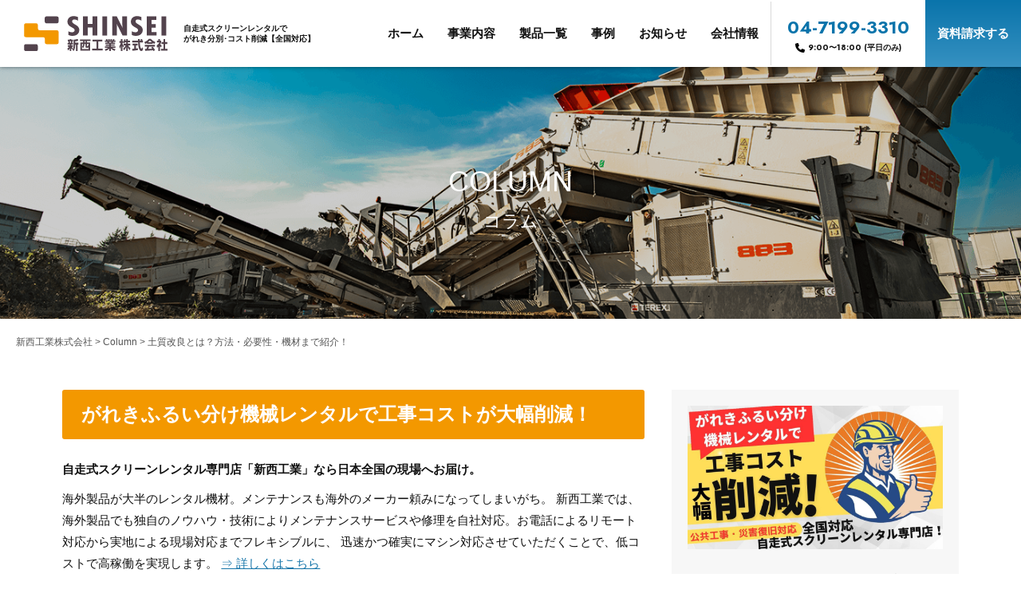

--- FILE ---
content_type: text/html; charset=UTF-8
request_url: https://www.shinsei-e.com/archives/913/
body_size: 22880
content:
<!DOCTYPE html><html lang="ja"><head prefix="og: http://ogp.me/ns# fb: http://ogp.me/ns/fb# article: http://ogp.me/ns/article#"><meta charset="utf-8">  <script defer src="[data-uri]"></script> 
 <script defer src="https://www.googletagmanager.com/gtag/js?id=G-Q6VW8MT07R"></script> <script defer src="[data-uri]"></script> <meta http-equiv="X-UA-Compatible" content="IE=edge,chrome=1"><link rel="alternate" type="application/rss+xml" title="新西工業株式会社 RSS Feed" href="https://www.shinsei-e.com/feed/" /><link rel="shortcut icon" href="https://www.shinsei-e.com/wp/wp-content/themes/shinsei/img/common/favicon.png" type="image/x-icon" /><link rel="stylesheet" type="text/css" media="all" href="https://www.shinsei-e.com/wp/wp-content/cache/autoptimize/css/autoptimize_single_87077b127ab0926b0867bf9b672b9cf4.css" /><link rel="stylesheet" media="all" href="https://www.shinsei-e.com/wp/wp-content/themes/shinsei/js/swiper/css/swiper.min.css?ver=20171007" /><link rel="stylesheet" media="all" href="https://www.shinsei-e.com/wp/wp-content/cache/autoptimize/css/autoptimize_single_57db4a2811f951ff841fb4f77220d95b.css?ver=20171007" /><link rel="stylesheet" media="all" href="https://www.shinsei-e.com/wp/wp-content/cache/autoptimize/css/autoptimize_single_57a8370f910ff85dea1aa0aa63d29fe2.css?ver=20210129" /><link rel="stylesheet" media="all" href="https://www.shinsei-e.com/wp/wp-content/cache/autoptimize/css/autoptimize_single_7fe5b2219c098f8c86b214c13aa40d51.css" /><link rel="stylesheet" href="https://pro.fontawesome.com/releases/v5.10.0/css/all.css" integrity="sha384-AYmEC3Yw5cVb3ZcuHtOA93w35dYTsvhLPVnYs9eStHfGJvOvKxVfELGroGkvsg+p" crossorigin="anonymous"/><meta name="viewport" content="width=device-width,initial-scale=1.0" /><style>img:is([sizes="auto" i], [sizes^="auto," i]) { contain-intrinsic-size: 3000px 1500px }</style><title>土質改良とは？方法・必要性・機材まで紹介！ | 新西工業株式会社</title><meta name="robots" content="max-image-preview:large" /><meta name="author" content="takata@master"/><link rel="canonical" href="https://www.shinsei-e.com/archives/913/" /><meta name="generator" content="All in One SEO (AIOSEO) 4.9.3" /><meta property="og:locale" content="ja_JP" /><meta property="og:site_name" content="新西工業株式会社" /><meta property="og:type" content="article" /><meta property="og:title" content="土質改良とは？方法・必要性・機材まで紹介！ | 新西工業株式会社" /><meta property="og:url" content="https://www.shinsei-e.com/archives/913/" /><meta property="og:image" content="https://www.shinsei-e.com/wp/wp-content/uploads/2022/01/img_913_00.jpg" /><meta property="og:image:secure_url" content="https://www.shinsei-e.com/wp/wp-content/uploads/2022/01/img_913_00.jpg" /><meta property="og:image:width" content="1000" /><meta property="og:image:height" content="485" /><meta property="article:published_time" content="2022-01-07T00:19:14+00:00" /><meta property="article:modified_time" content="2022-01-11T02:23:32+00:00" /><meta name="twitter:card" content="summary" /><meta name="twitter:title" content="土質改良とは？方法・必要性・機材まで紹介！ | 新西工業株式会社" /><meta name="twitter:image" content="https://www.shinsei-e.com/wp/wp-content/uploads/2022/01/img_913_00.jpg" /> <script type="application/ld+json" class="aioseo-schema">{"@context":"https:\/\/schema.org","@graph":[{"@type":"Article","@id":"https:\/\/www.shinsei-e.com\/archives\/913\/#article","name":"\u571f\u8cea\u6539\u826f\u3068\u306f\uff1f\u65b9\u6cd5\u30fb\u5fc5\u8981\u6027\u30fb\u6a5f\u6750\u307e\u3067\u7d39\u4ecb\uff01 | \u65b0\u897f\u5de5\u696d\u682a\u5f0f\u4f1a\u793e","headline":"\u571f\u8cea\u6539\u826f\u3068\u306f\uff1f\u65b9\u6cd5\u30fb\u5fc5\u8981\u6027\u30fb\u6a5f\u6750\u307e\u3067\u7d39\u4ecb\uff01","author":{"@id":"https:\/\/www.shinsei-e.com\/archives\/author\/takatamaster\/#author"},"publisher":{"@id":"https:\/\/www.shinsei-e.com\/#organization"},"image":{"@type":"ImageObject","url":"https:\/\/www.shinsei-e.com\/wp\/wp-content\/uploads\/2022\/01\/img_913_00.jpg","width":1000,"height":485},"datePublished":"2022-01-07T09:19:14+09:00","dateModified":"2022-01-11T11:23:32+09:00","inLanguage":"ja","mainEntityOfPage":{"@id":"https:\/\/www.shinsei-e.com\/archives\/913\/#webpage"},"isPartOf":{"@id":"https:\/\/www.shinsei-e.com\/archives\/913\/#webpage"},"articleSection":"Column"},{"@type":"BreadcrumbList","@id":"https:\/\/www.shinsei-e.com\/archives\/913\/#breadcrumblist","itemListElement":[{"@type":"ListItem","@id":"https:\/\/www.shinsei-e.com#listItem","position":1,"name":"\u30db\u30fc\u30e0","item":"https:\/\/www.shinsei-e.com","nextItem":{"@type":"ListItem","@id":"https:\/\/www.shinsei-e.com\/archives\/category\/column\/#listItem","name":"Column"}},{"@type":"ListItem","@id":"https:\/\/www.shinsei-e.com\/archives\/category\/column\/#listItem","position":2,"name":"Column","item":"https:\/\/www.shinsei-e.com\/archives\/category\/column\/","nextItem":{"@type":"ListItem","@id":"https:\/\/www.shinsei-e.com\/archives\/913\/#listItem","name":"\u571f\u8cea\u6539\u826f\u3068\u306f\uff1f\u65b9\u6cd5\u30fb\u5fc5\u8981\u6027\u30fb\u6a5f\u6750\u307e\u3067\u7d39\u4ecb\uff01"},"previousItem":{"@type":"ListItem","@id":"https:\/\/www.shinsei-e.com#listItem","name":"\u30db\u30fc\u30e0"}},{"@type":"ListItem","@id":"https:\/\/www.shinsei-e.com\/archives\/913\/#listItem","position":3,"name":"\u571f\u8cea\u6539\u826f\u3068\u306f\uff1f\u65b9\u6cd5\u30fb\u5fc5\u8981\u6027\u30fb\u6a5f\u6750\u307e\u3067\u7d39\u4ecb\uff01","previousItem":{"@type":"ListItem","@id":"https:\/\/www.shinsei-e.com\/archives\/category\/column\/#listItem","name":"Column"}}]},{"@type":"Organization","@id":"https:\/\/www.shinsei-e.com\/#organization","name":"\u65b0\u897f\u5de5\u696d\u682a\u5f0f\u4f1a\u793e","description":"\u81ea\u8d70\u5f0f\u30b9\u30af\u30ea\u30fc\u30f3\u30ec\u30f3\u30bf\u30eb\u306f\u65b0\u897f\u5de5\u696d\u682a\u5f0f\u4f1a\u793e","url":"https:\/\/www.shinsei-e.com\/"},{"@type":"Person","@id":"https:\/\/www.shinsei-e.com\/archives\/author\/takatamaster\/#author","url":"https:\/\/www.shinsei-e.com\/archives\/author\/takatamaster\/","name":"takata@master","image":{"@type":"ImageObject","@id":"https:\/\/www.shinsei-e.com\/archives\/913\/#authorImage","url":"https:\/\/secure.gravatar.com\/avatar\/f808fdf55dd932a837aa4d2ba40c397808515df19f73ccbaac331f6efffeeee7?s=96&d=mm&r=g","width":96,"height":96,"caption":"takata@master"}},{"@type":"WebPage","@id":"https:\/\/www.shinsei-e.com\/archives\/913\/#webpage","url":"https:\/\/www.shinsei-e.com\/archives\/913\/","name":"\u571f\u8cea\u6539\u826f\u3068\u306f\uff1f\u65b9\u6cd5\u30fb\u5fc5\u8981\u6027\u30fb\u6a5f\u6750\u307e\u3067\u7d39\u4ecb\uff01 | \u65b0\u897f\u5de5\u696d\u682a\u5f0f\u4f1a\u793e","inLanguage":"ja","isPartOf":{"@id":"https:\/\/www.shinsei-e.com\/#website"},"breadcrumb":{"@id":"https:\/\/www.shinsei-e.com\/archives\/913\/#breadcrumblist"},"author":{"@id":"https:\/\/www.shinsei-e.com\/archives\/author\/takatamaster\/#author"},"creator":{"@id":"https:\/\/www.shinsei-e.com\/archives\/author\/takatamaster\/#author"},"image":{"@type":"ImageObject","url":"https:\/\/www.shinsei-e.com\/wp\/wp-content\/uploads\/2022\/01\/img_913_00.jpg","@id":"https:\/\/www.shinsei-e.com\/archives\/913\/#mainImage","width":1000,"height":485},"primaryImageOfPage":{"@id":"https:\/\/www.shinsei-e.com\/archives\/913\/#mainImage"},"datePublished":"2022-01-07T09:19:14+09:00","dateModified":"2022-01-11T11:23:32+09:00"},{"@type":"WebSite","@id":"https:\/\/www.shinsei-e.com\/#website","url":"https:\/\/www.shinsei-e.com\/","name":"\u65b0\u897f\u5de5\u696d\u682a\u5f0f\u4f1a\u793e","description":"\u81ea\u8d70\u5f0f\u30b9\u30af\u30ea\u30fc\u30f3\u30ec\u30f3\u30bf\u30eb\u306f\u65b0\u897f\u5de5\u696d\u682a\u5f0f\u4f1a\u793e","inLanguage":"ja","publisher":{"@id":"https:\/\/www.shinsei-e.com\/#organization"}}]}</script> <link rel="alternate" type="application/rss+xml" title="新西工業株式会社 &raquo; 土質改良とは？方法・必要性・機材まで紹介！ のコメントのフィード" href="https://www.shinsei-e.com/archives/913/feed/" /> <script defer src="[data-uri]"></script> <style id='wp-emoji-styles-inline-css' type='text/css'>img.wp-smiley, img.emoji {
		display: inline !important;
		border: none !important;
		box-shadow: none !important;
		height: 1em !important;
		width: 1em !important;
		margin: 0 0.07em !important;
		vertical-align: -0.1em !important;
		background: none !important;
		padding: 0 !important;
	}</style><link rel='stylesheet' id='wp-block-library-css' href='https://www.shinsei-e.com/wp/wp-includes/css/dist/block-library/style.min.css?ver=6.8.3' type='text/css' media='all' /><style id='classic-theme-styles-inline-css' type='text/css'>/*! This file is auto-generated */
.wp-block-button__link{color:#fff;background-color:#32373c;border-radius:9999px;box-shadow:none;text-decoration:none;padding:calc(.667em + 2px) calc(1.333em + 2px);font-size:1.125em}.wp-block-file__button{background:#32373c;color:#fff;text-decoration:none}</style><link rel='stylesheet' id='aioseo/css/src/vue/standalone/blocks/table-of-contents/global.scss-css' href='https://www.shinsei-e.com/wp/wp-content/cache/autoptimize/css/autoptimize_single_8aeaa129c1f80e6e5dbaa329351d1482.css?ver=4.9.3' type='text/css' media='all' /><style id='global-styles-inline-css' type='text/css'>:root{--wp--preset--aspect-ratio--square: 1;--wp--preset--aspect-ratio--4-3: 4/3;--wp--preset--aspect-ratio--3-4: 3/4;--wp--preset--aspect-ratio--3-2: 3/2;--wp--preset--aspect-ratio--2-3: 2/3;--wp--preset--aspect-ratio--16-9: 16/9;--wp--preset--aspect-ratio--9-16: 9/16;--wp--preset--color--black: #000000;--wp--preset--color--cyan-bluish-gray: #abb8c3;--wp--preset--color--white: #ffffff;--wp--preset--color--pale-pink: #f78da7;--wp--preset--color--vivid-red: #cf2e2e;--wp--preset--color--luminous-vivid-orange: #ff6900;--wp--preset--color--luminous-vivid-amber: #fcb900;--wp--preset--color--light-green-cyan: #7bdcb5;--wp--preset--color--vivid-green-cyan: #00d084;--wp--preset--color--pale-cyan-blue: #8ed1fc;--wp--preset--color--vivid-cyan-blue: #0693e3;--wp--preset--color--vivid-purple: #9b51e0;--wp--preset--gradient--vivid-cyan-blue-to-vivid-purple: linear-gradient(135deg,rgba(6,147,227,1) 0%,rgb(155,81,224) 100%);--wp--preset--gradient--light-green-cyan-to-vivid-green-cyan: linear-gradient(135deg,rgb(122,220,180) 0%,rgb(0,208,130) 100%);--wp--preset--gradient--luminous-vivid-amber-to-luminous-vivid-orange: linear-gradient(135deg,rgba(252,185,0,1) 0%,rgba(255,105,0,1) 100%);--wp--preset--gradient--luminous-vivid-orange-to-vivid-red: linear-gradient(135deg,rgba(255,105,0,1) 0%,rgb(207,46,46) 100%);--wp--preset--gradient--very-light-gray-to-cyan-bluish-gray: linear-gradient(135deg,rgb(238,238,238) 0%,rgb(169,184,195) 100%);--wp--preset--gradient--cool-to-warm-spectrum: linear-gradient(135deg,rgb(74,234,220) 0%,rgb(151,120,209) 20%,rgb(207,42,186) 40%,rgb(238,44,130) 60%,rgb(251,105,98) 80%,rgb(254,248,76) 100%);--wp--preset--gradient--blush-light-purple: linear-gradient(135deg,rgb(255,206,236) 0%,rgb(152,150,240) 100%);--wp--preset--gradient--blush-bordeaux: linear-gradient(135deg,rgb(254,205,165) 0%,rgb(254,45,45) 50%,rgb(107,0,62) 100%);--wp--preset--gradient--luminous-dusk: linear-gradient(135deg,rgb(255,203,112) 0%,rgb(199,81,192) 50%,rgb(65,88,208) 100%);--wp--preset--gradient--pale-ocean: linear-gradient(135deg,rgb(255,245,203) 0%,rgb(182,227,212) 50%,rgb(51,167,181) 100%);--wp--preset--gradient--electric-grass: linear-gradient(135deg,rgb(202,248,128) 0%,rgb(113,206,126) 100%);--wp--preset--gradient--midnight: linear-gradient(135deg,rgb(2,3,129) 0%,rgb(40,116,252) 100%);--wp--preset--font-size--small: 13px;--wp--preset--font-size--medium: 20px;--wp--preset--font-size--large: 36px;--wp--preset--font-size--x-large: 42px;--wp--preset--spacing--20: 0.44rem;--wp--preset--spacing--30: 0.67rem;--wp--preset--spacing--40: 1rem;--wp--preset--spacing--50: 1.5rem;--wp--preset--spacing--60: 2.25rem;--wp--preset--spacing--70: 3.38rem;--wp--preset--spacing--80: 5.06rem;--wp--preset--shadow--natural: 6px 6px 9px rgba(0, 0, 0, 0.2);--wp--preset--shadow--deep: 12px 12px 50px rgba(0, 0, 0, 0.4);--wp--preset--shadow--sharp: 6px 6px 0px rgba(0, 0, 0, 0.2);--wp--preset--shadow--outlined: 6px 6px 0px -3px rgba(255, 255, 255, 1), 6px 6px rgba(0, 0, 0, 1);--wp--preset--shadow--crisp: 6px 6px 0px rgba(0, 0, 0, 1);}:where(.is-layout-flex){gap: 0.5em;}:where(.is-layout-grid){gap: 0.5em;}body .is-layout-flex{display: flex;}.is-layout-flex{flex-wrap: wrap;align-items: center;}.is-layout-flex > :is(*, div){margin: 0;}body .is-layout-grid{display: grid;}.is-layout-grid > :is(*, div){margin: 0;}:where(.wp-block-columns.is-layout-flex){gap: 2em;}:where(.wp-block-columns.is-layout-grid){gap: 2em;}:where(.wp-block-post-template.is-layout-flex){gap: 1.25em;}:where(.wp-block-post-template.is-layout-grid){gap: 1.25em;}.has-black-color{color: var(--wp--preset--color--black) !important;}.has-cyan-bluish-gray-color{color: var(--wp--preset--color--cyan-bluish-gray) !important;}.has-white-color{color: var(--wp--preset--color--white) !important;}.has-pale-pink-color{color: var(--wp--preset--color--pale-pink) !important;}.has-vivid-red-color{color: var(--wp--preset--color--vivid-red) !important;}.has-luminous-vivid-orange-color{color: var(--wp--preset--color--luminous-vivid-orange) !important;}.has-luminous-vivid-amber-color{color: var(--wp--preset--color--luminous-vivid-amber) !important;}.has-light-green-cyan-color{color: var(--wp--preset--color--light-green-cyan) !important;}.has-vivid-green-cyan-color{color: var(--wp--preset--color--vivid-green-cyan) !important;}.has-pale-cyan-blue-color{color: var(--wp--preset--color--pale-cyan-blue) !important;}.has-vivid-cyan-blue-color{color: var(--wp--preset--color--vivid-cyan-blue) !important;}.has-vivid-purple-color{color: var(--wp--preset--color--vivid-purple) !important;}.has-black-background-color{background-color: var(--wp--preset--color--black) !important;}.has-cyan-bluish-gray-background-color{background-color: var(--wp--preset--color--cyan-bluish-gray) !important;}.has-white-background-color{background-color: var(--wp--preset--color--white) !important;}.has-pale-pink-background-color{background-color: var(--wp--preset--color--pale-pink) !important;}.has-vivid-red-background-color{background-color: var(--wp--preset--color--vivid-red) !important;}.has-luminous-vivid-orange-background-color{background-color: var(--wp--preset--color--luminous-vivid-orange) !important;}.has-luminous-vivid-amber-background-color{background-color: var(--wp--preset--color--luminous-vivid-amber) !important;}.has-light-green-cyan-background-color{background-color: var(--wp--preset--color--light-green-cyan) !important;}.has-vivid-green-cyan-background-color{background-color: var(--wp--preset--color--vivid-green-cyan) !important;}.has-pale-cyan-blue-background-color{background-color: var(--wp--preset--color--pale-cyan-blue) !important;}.has-vivid-cyan-blue-background-color{background-color: var(--wp--preset--color--vivid-cyan-blue) !important;}.has-vivid-purple-background-color{background-color: var(--wp--preset--color--vivid-purple) !important;}.has-black-border-color{border-color: var(--wp--preset--color--black) !important;}.has-cyan-bluish-gray-border-color{border-color: var(--wp--preset--color--cyan-bluish-gray) !important;}.has-white-border-color{border-color: var(--wp--preset--color--white) !important;}.has-pale-pink-border-color{border-color: var(--wp--preset--color--pale-pink) !important;}.has-vivid-red-border-color{border-color: var(--wp--preset--color--vivid-red) !important;}.has-luminous-vivid-orange-border-color{border-color: var(--wp--preset--color--luminous-vivid-orange) !important;}.has-luminous-vivid-amber-border-color{border-color: var(--wp--preset--color--luminous-vivid-amber) !important;}.has-light-green-cyan-border-color{border-color: var(--wp--preset--color--light-green-cyan) !important;}.has-vivid-green-cyan-border-color{border-color: var(--wp--preset--color--vivid-green-cyan) !important;}.has-pale-cyan-blue-border-color{border-color: var(--wp--preset--color--pale-cyan-blue) !important;}.has-vivid-cyan-blue-border-color{border-color: var(--wp--preset--color--vivid-cyan-blue) !important;}.has-vivid-purple-border-color{border-color: var(--wp--preset--color--vivid-purple) !important;}.has-vivid-cyan-blue-to-vivid-purple-gradient-background{background: var(--wp--preset--gradient--vivid-cyan-blue-to-vivid-purple) !important;}.has-light-green-cyan-to-vivid-green-cyan-gradient-background{background: var(--wp--preset--gradient--light-green-cyan-to-vivid-green-cyan) !important;}.has-luminous-vivid-amber-to-luminous-vivid-orange-gradient-background{background: var(--wp--preset--gradient--luminous-vivid-amber-to-luminous-vivid-orange) !important;}.has-luminous-vivid-orange-to-vivid-red-gradient-background{background: var(--wp--preset--gradient--luminous-vivid-orange-to-vivid-red) !important;}.has-very-light-gray-to-cyan-bluish-gray-gradient-background{background: var(--wp--preset--gradient--very-light-gray-to-cyan-bluish-gray) !important;}.has-cool-to-warm-spectrum-gradient-background{background: var(--wp--preset--gradient--cool-to-warm-spectrum) !important;}.has-blush-light-purple-gradient-background{background: var(--wp--preset--gradient--blush-light-purple) !important;}.has-blush-bordeaux-gradient-background{background: var(--wp--preset--gradient--blush-bordeaux) !important;}.has-luminous-dusk-gradient-background{background: var(--wp--preset--gradient--luminous-dusk) !important;}.has-pale-ocean-gradient-background{background: var(--wp--preset--gradient--pale-ocean) !important;}.has-electric-grass-gradient-background{background: var(--wp--preset--gradient--electric-grass) !important;}.has-midnight-gradient-background{background: var(--wp--preset--gradient--midnight) !important;}.has-small-font-size{font-size: var(--wp--preset--font-size--small) !important;}.has-medium-font-size{font-size: var(--wp--preset--font-size--medium) !important;}.has-large-font-size{font-size: var(--wp--preset--font-size--large) !important;}.has-x-large-font-size{font-size: var(--wp--preset--font-size--x-large) !important;}
:where(.wp-block-post-template.is-layout-flex){gap: 1.25em;}:where(.wp-block-post-template.is-layout-grid){gap: 1.25em;}
:where(.wp-block-columns.is-layout-flex){gap: 2em;}:where(.wp-block-columns.is-layout-grid){gap: 2em;}
:root :where(.wp-block-pullquote){font-size: 1.5em;line-height: 1.6;}</style><link rel='stylesheet' id='contact-form-7-css' href='https://www.shinsei-e.com/wp/wp-content/cache/autoptimize/css/autoptimize_single_64ac31699f5326cb3c76122498b76f66.css?ver=6.1.4' type='text/css' media='all' /><link rel='stylesheet' id='toc-screen-css' href='https://www.shinsei-e.com/wp/wp-content/plugins/table-of-contents-plus/screen.min.css?ver=2411.1' type='text/css' media='all' /><link rel='stylesheet' id='dashicons-css' href='https://www.shinsei-e.com/wp/wp-includes/css/dashicons.min.css?ver=6.8.3' type='text/css' media='all' /> <script defer type="text/javascript" src="https://www.shinsei-e.com/wp/wp-content/themes/shinsei/js/jquery-2.2.4.min.js?ver=6.8.3" id="jquery-js"></script> <link rel="https://api.w.org/" href="https://www.shinsei-e.com/wp-json/" /><link rel="alternate" title="JSON" type="application/json" href="https://www.shinsei-e.com/wp-json/wp/v2/posts/913" /><link rel="EditURI" type="application/rsd+xml" title="RSD" href="https://www.shinsei-e.com/wp/xmlrpc.php?rsd" /><link rel='shortlink' href='https://www.shinsei-e.com/?p=913' /><link rel="alternate" title="oEmbed (JSON)" type="application/json+oembed" href="https://www.shinsei-e.com/wp-json/oembed/1.0/embed?url=https%3A%2F%2Fwww.shinsei-e.com%2Farchives%2F913%2F" /><link rel="alternate" title="oEmbed (XML)" type="text/xml+oembed" href="https://www.shinsei-e.com/wp-json/oembed/1.0/embed?url=https%3A%2F%2Fwww.shinsei-e.com%2Farchives%2F913%2F&#038;format=xml" /><link rel="icon" href="https://www.shinsei-e.com/wp/wp-content/uploads/2021/06/cropped-logo_new-32x32.png" sizes="32x32" /><link rel="icon" href="https://www.shinsei-e.com/wp/wp-content/uploads/2021/06/cropped-logo_new-192x192.png" sizes="192x192" /><link rel="apple-touch-icon" href="https://www.shinsei-e.com/wp/wp-content/uploads/2021/06/cropped-logo_new-180x180.png" /><meta name="msapplication-TileImage" content="https://www.shinsei-e.com/wp/wp-content/uploads/2021/06/cropped-logo_new-270x270.png" /><style type="text/css" id="wp-custom-css">.grecaptcha-badge{
display:none;
}

.second_title{
	 padding-left:1em;
	 padding-right:1em;
}</style></head><body class="wp-singular post-template-default single single-post postid-913 single-format-standard wp-theme-shinsei second"><div id="fb-root"></div> <noscript><iframe src="https://www.googletagmanager.com/ns.html?id=GTM-54VCM2P9"
height="0" width="0" style="display:none;visibility:hidden"></iframe></noscript><header id="header" class="header start"> <a id="drawer-toggle" class="menu-trigger" href="#"> <span></span> <span></span> <span></span> <em>MENU</em> </a><div class="header_logo"><h2> <a href="https://www.shinsei-e.com"><img src="https://www.shinsei-e.com/wp/wp-content/themes/shinsei/img/common/logo_new.svg" alt="新西工業株式会社"></a></h2><p class="header_sitedesc"> 自走式スクリーンレンタルで<br> がれき分別･コスト削減【全国対応】</p></div><nav class="gnav"><ul class="gnav_ul"><li> <a class="ripple" href="https://www.shinsei-e.com">ホーム</a></li><li> <a class="ripple" href="https://www.shinsei-e.com/service/">事業内容</a><ul class="child"><li><a href="https://www.shinsei-e.com/service/rental/">自走式スクリーンレンタル</a></li><li><a href="https://www.shinsei-e.com/service/planning/">設備企画 アーステクニカ</a></li><li><a href="https://www.shinsei-e.com/service/maintenance/">保守サービス</a></li><li><a href="https://sanpai-media.com" target="_blank" rel="noopener noreferrer">「産廃メディア」運営</a></li></ul></li><li> <a class="ripple" href="https://www.shinsei-e.com/service/rental/">製品一覧</a><ul class="child"><li><a href="https://www.shinsei-e.com/service/rental/type-802/">【NEW】自走式スクリーン 802i（振動式）</a></li><li><a href="https://www.shinsei-e.com/service/rental/harrier750/">【NEW】自走式スクリーン 750（ハリアー / 振動式）</a></li><li><a href="https://www.shinsei-e.com/service/rental/type-883/">自走式スクリーン 883（振動式）</a></li><li><a href="https://www.shinsei-e.com/lp/reterra">コマツ リテラ（土質改良機）</a></li><li><a href="https://www.shinsei-e.com/service/rental/type-512/">自走式トロンメル 512RET（回転式）</a></li><li><a href="https://www.shinsei-e.com/service/rental/type-612/">自走式トロンメル 612（回転式）</a></li><li><a href="https://www.shinsei-e.com/service/rental/type-511/">自走式トロンメル 511（回転式）</a></li><li><a href="https://www.shinsei-e.com/service/rental/type-407/">自走式スクリーン 407（振動式）</a></li><li><a href="https://www.shinsei-e.com/service/rental/type-1050/">手選別機</a></li><li><a href="https://www.shinsei-e.com/service/rental/type-f15/">風力選別機</a></li></ul></li><li> <a class="ripple" href="https://www.shinsei-e.com/archives/category/case/">事例</a></li><li> <a class="ripple" href="https://www.shinsei-e.com/archives/category/news/">お知らせ</a><ul class="child"><li><a href="https://www.shinsei-e.com/archives/category/news/">お知らせ</a></li><li><a href="https://www.shinsei-e.com/archives/category/column/">コラム</a></li></ul></li><li> <a class="ripple" href="https://www.shinsei-e.com/company/">会社情報</a><ul class="child"><li><a href="https://www.shinsei-e.com/company/">会社概要</a></li><li><a href="https://www.shinsei-e.com/recruit/">採用情報</a></li></ul></li><li class="gnav_tel"> <a class="ripple" href="tel:04-7199-3310"> 04-7199-3310<aside> <svg width="12" height="12" viewBox="0 0 12 12" fill="none" xmlns="http://www.w3.org/2000/svg"><g clip-path="url(#clip0_1_42)"><path d="M3.86484 0.575901C3.68437 0.139963 3.20859 -0.092068 2.75391 0.0321508L0.691406 0.594651C0.283594 0.707151 0 1.07746 0 1.49934C0 7.29778 4.70156 11.9993 10.5 11.9993C10.9219 11.9993 11.2922 11.7157 11.4047 11.3079L11.9672 9.24543C12.0914 8.79074 11.8594 8.31496 11.4234 8.13449L9.17344 7.19699C8.79141 7.03762 8.34844 7.14778 8.08828 7.46887L7.14141 8.62434C5.49141 7.84387 4.15547 6.50793 3.375 4.85793L4.53047 3.9134C4.85156 3.6509 4.96172 3.21028 4.80234 2.82824L3.86484 0.578245V0.575901Z" fill="black"/></g><defs><clipPath id="clip0_1_42"><rect width="12" height="12" fill="white"/></clipPath></defs></svg> 9:00〜18:00 (平日のみ)</aside> </a></li><li class="gnav_contact"> <a class="ripple" id="tag_cp_header_contact_btn" href="https://www.shinsei-e.com/contact/">資料請求する</a></li></ul></nav></header><div class="wrapper"><div class="overlay"></div><div class="second_header" style="background-image:url(https://www.shinsei-e.com/wp/wp-content/themes/shinsei/img/news/second_header_news.png);"><div class="second_header_musk"></div><div class="box"><p class="lead ">COLUMN</p><h2 class="title ">コラム</h2></div></div><div class="bread"> <span property="itemListElement" typeof="ListItem"><a property="item" typeof="WebPage" title="新西工業株式会社へ移動する" href="https://www.shinsei-e.com" class="home" ><span property="name">新西工業株式会社</span></a><meta property="position" content="1"></span> &gt; <span property="itemListElement" typeof="ListItem"><a property="item" typeof="WebPage" title="Go to the Column カテゴリー archives." href="https://www.shinsei-e.com/archives/category/column/" class="taxonomy category" ><span property="name">Column</span></a><meta property="position" content="2"></span> &gt; <span property="itemListElement" typeof="ListItem"><span property="name" class="post post-post current-item">土質改良とは？方法・必要性・機材まで紹介！</span><meta property="url" content="https://www.shinsei-e.com/archives/913/"><meta property="position" content="3"></span></div><section class="news_section"><div class="inner"><div class="news_left js_side_height"><aside class="rental_banner"><div class="wysiwyg"><h2>がれきふるい分け機械レンタルで工事コストが大幅削減！</h2><p><strong>自走式スクリーンレンタル専門店「新西工業」なら日本全国の現場へお届け。</strong></p><p> 海外製品が大半のレンタル機材。メンテナンスも海外のメーカー頼みになってしまいがち。 新西工業では、海外製品でも独自のノウハウ・技術によりメンテナンスサービスや修理を自社対応。お電話によるリモート対応から実地による現場対応までフレキシブルに、 迅速かつ確実にマシン対応させていただくことで、低コストで高稼働を実現します。 <a href="https://www.shinsei-e.com/lp/883/?utm_source=corporate&utm_medium=web&utm_campaign=blog" target="_blank">⇒ 詳しくはこちら</a></p></div></aside><h1 class="news_title">土質改良とは？方法・必要性・機材まで紹介！</h1><div class="news_info_block"><ul class="news_info_ul"><li><time>2022.01.07</time></li></ul><ul class="post-categories"><li><a href="https://www.shinsei-e.com/archives/category/column/" rel="category tag">Column</a></li></ul></div><div class="wysiwyg"><p>皆さんは「土質改良」という言葉を聞いたことがおありでしょうか。</p><p>文字通り土の質を改良することですが、これが防災において大きな役割を果たしているんです。</p><p>今回はそんな土質改良について、その必要性に始まり、土質改良の方法、必要な機材に至るまで、隅々まで網羅的にご紹介します。</p><div id="toc_container" class="no_bullets"><p class="toc_title">目次</p><ul class="toc_list"><li><a href="#i"><span class="toc_number toc_depth_1">1</span> 土質改良とは？</a></li><li><a href="#i-2"><span class="toc_number toc_depth_1">2</span> 土質改良の必要性</a></li><li><a href="#i-3"><span class="toc_number toc_depth_1">3</span> 地盤改良・土質改良の方法</a><ul><li><a href="#i-4"><span class="toc_number toc_depth_2">3.1</span> 土質改良</a></li><li><a href="#i-5"><span class="toc_number toc_depth_2">3.2</span>  浅層改良</a></li><li><a href="#i-6"><span class="toc_number toc_depth_2">3.3</span>  深層改良</a></li><li><a href="#i-7"><span class="toc_number toc_depth_2">3.4</span>  天日乾燥</a></li></ul></li><li><a href="#i-8"><span class="toc_number toc_depth_1">4</span> 土質改良の仕組み</a></li><li><a href="#i-9"><span class="toc_number toc_depth_1">5</span> 土質改良の際に使用する土質改良材とは</a><ul><li><a href="#i-10"><span class="toc_number toc_depth_2">5.1</span> セメント系地盤改良資材</a></li><li><a href="#i-11"><span class="toc_number toc_depth_2">5.2</span> 石灰系地盤改良資材</a></li><li><a href="#i-12"><span class="toc_number toc_depth_2">5.3</span> 複合型地盤改良資材</a></li><li><a href="#i-13"><span class="toc_number toc_depth_2">5.4</span> 高分子系改質材</a></li></ul></li><li><a href="#i-14"><span class="toc_number toc_depth_1">6</span> 土質改良を行わないと起きる問題</a><ul><li><a href="#i-15"><span class="toc_number toc_depth_2">6.1</span> 液状化</a></li><li><a href="#i-16"><span class="toc_number toc_depth_2">6.2</span> 不同沈下</a></li><li><a href="#i-17"><span class="toc_number toc_depth_2">6.3</span> 大雨の地盤災害</a></li></ul></li><li><a href="#i-18"><span class="toc_number toc_depth_1">7</span> 土質改良で使用する土質改良機</a><ul><li><a href="#i-19"><span class="toc_number toc_depth_2">7.1</span> お薦め！自走式土質改良機リテラ</a></li></ul></li><li><a href="#i-20"><span class="toc_number toc_depth_1">8</span> 土質改良機のレンタルします！</a></li><li><a href="#i-21"><span class="toc_number toc_depth_1">9</span> まとめ</a></li></ul></div><h2><span id="i">土質改良とは？</span></h2><p><img fetchpriority="high" decoding="async" width="1000" height="485" class="alignnone size-full wp-image-944" src="https://www.shinsei-e.com/wp/wp-content/uploads/2022/01/img_913_001.jpg" alt="" srcset="https://www.shinsei-e.com/wp/wp-content/uploads/2022/01/img_913_001.jpg 1000w, https://www.shinsei-e.com/wp/wp-content/uploads/2022/01/img_913_001-300x146.jpg 300w, https://www.shinsei-e.com/wp/wp-content/uploads/2022/01/img_913_001-768x372.jpg 768w" sizes="(max-width: 1000px) 100vw, 1000px" /></p><p>そもそも土質改良とは、地盤改良技術の一つで、セメントなどの添加材を混合し、軟弱な地盤を強靭な地盤に変える技術です。</p><p>ライフラインの維持や災害の抑制を実現するために不可欠で、我々の生活を支える重要な技術の一つです。</p><p>道路盛土、鉄道盛土、造成地盛土など、道路をはじめとする建設物を支える土構造物や、河川堤防などの用途に使われる土地に、土質改良は用いられます。</p><h2><span id="i-2">土質改良の必要性</span></h2><p><img decoding="async" width="1000" height="400" class="alignnone size-full wp-image-920" src="https://www.shinsei-e.com/wp/wp-content/uploads/2021/11/img_913_02.jpg" alt="" srcset="https://www.shinsei-e.com/wp/wp-content/uploads/2021/11/img_913_02.jpg 1000w, https://www.shinsei-e.com/wp/wp-content/uploads/2021/11/img_913_02-300x120.jpg 300w, https://www.shinsei-e.com/wp/wp-content/uploads/2021/11/img_913_02-768x307.jpg 768w" sizes="(max-width: 1000px) 100vw, 1000px" /></p><p>さて、そんな土質改良ですが、防災のために必要不可欠だと言われています。</p><p>それは一体なぜなのか、土質改良の必要性についてご説明します。</p><p>そもそも土質改良の対象となる土質は、私たちの住む家などの建物、ひいては私たちが暮らす街全体を支える、地盤となる土です。</p><p>この地盤が脆弱なままで建築物を建てると、以下のように様々なリスクが起こり得ます。</p><p>&nbsp;</p><p>・地盤の埋め戻しが不十分なために発生する「不同沈下」</p><p>・大雨による地盤沈下などの「地盤災害」や、地震発生時の「液状化現象」</p><p>&nbsp;</p><p>特に我が国は世界有数の地震大国ですから、どうしても軽視しがちな地盤にもきちんと目を向け、地盤強化に努める必要があります。</p><p>このように、土質改良は、我々が地震大国において穏やかに暮らしていくために不可欠なものなのです。</p><h2><span id="i-3">地盤改良・土質改良の方法</span></h2><p><img decoding="async" width="1000" height="400" class="alignnone size-full wp-image-921" src="https://www.shinsei-e.com/wp/wp-content/uploads/2021/11/img_913_03.jpg" alt="" srcset="https://www.shinsei-e.com/wp/wp-content/uploads/2021/11/img_913_03.jpg 1000w, https://www.shinsei-e.com/wp/wp-content/uploads/2021/11/img_913_03-300x120.jpg 300w, https://www.shinsei-e.com/wp/wp-content/uploads/2021/11/img_913_03-768x307.jpg 768w" sizes="(max-width: 1000px) 100vw, 1000px" /></p><p>ここまでで、土質改良とは何か、という説明と、その必要性について書いてきたので、ここからはいよいよ、そんな地盤改良や土質改良の方法について見ていきましょう。</p><h3><span id="i-4">土質改良</span></h3><p>「土質改良」の種類の中にさらに「土質改良」が出てきて、なかなかややこしいですよね。</p><p>そこで、この二つの「土質改良」という言葉を使い分けるために、前者を「広義の土質改良」、後者を「狭義の土質改良」と呼ぶことがあります。</p><p>「狭義の土質改良」は、最もシンプルな（広義の）土質改良方法で、掘削機で土を掘削したあと、土質改良機で改良する方法です。</p><h3><span id="i-5"><strong> </strong>浅層改良</span></h3><p>浅層改良は、表層改良工法とも言います。</p><p>その名の通り、「浅い部分」「表層部分」の改良を目的にした地盤改良工法です。</p><p>「浅い」とは、地表から2メートル以内のことをさし、建物の基礎の下にある軟弱地盤全体を、セメント系固化剤を使用して固めることで、地盤強化と沈下抑制を図ります。</p><p>浅い部分の工事で済むため、地盤状況・攪拌状況を目視で確認できるなど、施工が簡単で短工期なので、比較的抑え目の費用で地盤改良が可能です。</p><p>また、様々な土質に対応可能な点も、メリットの1つといえます。</p><p>地盤状況・攪拌状況を目視で確認できる為、作業効率が高く、工期も短くなり、地盤改良の費用を抑えることができます。</p><h3><span id="i-6"> 深層改良</span></h3><p>深層改良は、最も一般的な地盤改良工法です。</p><p>現場の土とセメント系固化剤を混合して地盤内に柱状の補強体を造り、建築物を支える方法なので、「柱状改良工法」とも呼ばれます。</p><p>住宅などの小規模建築物から、中層マンションや工場などの中規模建築物まで適用できるので、多くの地盤業者で取り扱われています。</p><p>一方で、工法自体が大変シンプルなので、施工業者の経験や技術の差が出やすく、沈下事故発生率が高いというデメリットがある工法ともいえます。</p><p>ただし、工法がシンプルであるということで、費用を安く抑えられるというメリットもあります。</p><h3><span id="i-7"><strong> </strong><strong>天日乾燥</strong></span></h3><p>天日乾燥は、その名の通り、日光の力を利用して土を乾燥させる工法です。</p><p>土石流や土砂崩れが雨の日に起こることからわかるとおり、一般的に土砂は水分を含めば含むほど脆くなってしまうので、乾燥させることには、地盤強化にとって一定の効果があります。</p><p>自然の力を使った工法なので環境に優しい半面、土を広範囲にわたって薄く広げるため、かなり広い土地が必要になります。</p><p>水分を完全に抜くためには、土を攪拌して、全体的に日光が当たるようにする必要があるため、礫や粘土など、攪拌が可能な小粒な土で構成される土壌に適した工法です。</p><h2><span id="i-8">土質改良の仕組み</span></h2><p><img loading="lazy" decoding="async" width="1000" height="400" class="alignnone size-full wp-image-951" src="https://www.shinsei-e.com/wp/wp-content/uploads/2022/01/img_913_004-1.jpg" alt="" srcset="https://www.shinsei-e.com/wp/wp-content/uploads/2022/01/img_913_004-1.jpg 1000w, https://www.shinsei-e.com/wp/wp-content/uploads/2022/01/img_913_004-1-300x120.jpg 300w, https://www.shinsei-e.com/wp/wp-content/uploads/2022/01/img_913_004-1-768x307.jpg 768w" sizes="auto, (max-width: 1000px) 100vw, 1000px" /></p><p style="text-align: center;"><strong><span style="font-size: 10pt;">実際に改良剤が入った袋</span></strong></p><p>&nbsp;</p><p>以上、土質改良の種類について説明してきましたが、土質改良機を使ったり、セメント系固化剤を混ぜたり、そうすることで、どのようにして土質が改良されるのか、その仕組みについて、明確に説明してなかったので、ここでご説明することにします。</p><p>そもそも土質改良の本質は、性質の異なるふたつの土砂、あるいは軟弱な土と固化材などを混合することで、良質な土質材料を作り出すことにあります。</p><p>例えば、大きな粒と小さな粒のバランスがいい土砂は、安定性のいい強固な地盤を目的とした良質な土質材料です。</p><p>大きな粒の土と小さな粒の土を混ぜ合わせることで、粒度分布がよく安定性が高い土砂が作れます。</p><p>また、セメントなどの固化材を土に混合することでも安定性のいい（崩れにくい）強固な地盤に変えることができます。</p><p>このように、複数種類の土を混ぜたり、固化剤を土に混ぜたりして、望ましい性質を持った地盤に整えていくことを、総称して土質改良と呼びます。</p><p>&nbsp;</p><p>運搬時のコンテナについて詳しくはこちら：<a href="https://sanpai-media.com/column/1697">産業廃棄物を収集運搬するコンテナの種類や用途とは？</a></p><h2><span id="i-9">土質改良の際に使用する土質改良材とは</span></h2><p><img loading="lazy" decoding="async" width="1000" height="400" class="alignnone size-full wp-image-923" src="https://www.shinsei-e.com/wp/wp-content/uploads/2021/11/img_913_05.jpg" alt="" srcset="https://www.shinsei-e.com/wp/wp-content/uploads/2021/11/img_913_05.jpg 1000w, https://www.shinsei-e.com/wp/wp-content/uploads/2021/11/img_913_05-300x120.jpg 300w, https://www.shinsei-e.com/wp/wp-content/uploads/2021/11/img_913_05-768x307.jpg 768w" sizes="auto, (max-width: 1000px) 100vw, 1000px" /></p><p>ここまでで土質改良の仕組みについて説明してきましたが、セメント系固化剤のように、土質改良の際に使用する材料を、総称して「土質改良材」「地盤改良資材」などと呼びます。</p><p>土質改良剤は、土質を改良した結果、どのような性質の土質を作りたいのかによって、いくつか種類がありますので、ここではそれをご紹介します。</p><h3><span id="i-10">セメント系地盤改良資材</span></h3><p>セメント系地盤改良資材は、建物の基礎地盤とするのに十分な地耐力がない地盤を軟弱地盤といいますが、この軟弱地盤の安定性を増大させるために使われる資材です。</p><h3><span id="i-11"><strong>石灰系地盤改良資材</strong></span></h3><p>石灰系地盤改良材は、石灰が起こす水との化学反応を利用して、地盤に含まれる水分量を減らし、地盤の強度を増すことを目的とした資材です。</p><p>石灰は、小学校の校庭に白線を引く際の粉に使われるなど、無害で安全な物質なので、その点は安心です。</p><h3><span id="i-12"><strong>複合型地盤改良資材</strong></span></h3><p>複合型地盤改良資材は、セメント系と石灰系、双方の物質をバランスよく含んだ資材です。</p><p>セメント系地盤改良資材がもつ地盤の安定性増大効果と、石灰系地盤改良資材がもつ固化効果を兼ね備えています。</p><h3><span id="i-13">高分子系改質材</span></h3><p>高分子系改質剤は、含水量が大変多く流動性が高い建設汚泥や掘削廃土、泥状土砂を流動性のない状態に改質、固化することを目的とした資材です。</p><p>地盤は、含水量が多く流動性が高いほど不安定になるため、土を固めて流動性を下げる働きをします。</p><p>以上、土質改良材は、地盤の地耐力を増したり、含水量を減らしたり、土を固めて流動性を下げたりと、様々な効果を発揮します。</p><h2><span id="i-14">土質改良を行わないと起きる問題</span></h2><p><img loading="lazy" decoding="async" width="1000" height="400" class="alignnone size-full wp-image-924" src="https://www.shinsei-e.com/wp/wp-content/uploads/2021/11/img_913_06.jpg" alt="" srcset="https://www.shinsei-e.com/wp/wp-content/uploads/2021/11/img_913_06.jpg 1000w, https://www.shinsei-e.com/wp/wp-content/uploads/2021/11/img_913_06-300x120.jpg 300w, https://www.shinsei-e.com/wp/wp-content/uploads/2021/11/img_913_06-768x307.jpg 768w" sizes="auto, (max-width: 1000px) 100vw, 1000px" /></p><p>さて、ここまでで、土質改良とは何で、どのように行われるのか、ざっくりとでもご理解いただけたでことでしょう。</p><p>残るは、「なぜ土質改良が必要か？」を知ることです。</p><p>そのためには、「土質改良を行なわなかったとしたらどんな問題が起こるのか」を知るのがいいでしょう。</p><p>そこで、ここからは、土質改良を行わないと起きる問題について、いくつか例を取り上げながらご説明します。</p><h3><span id="i-15">液状化</span></h3><p>第一に想定されるのが、液状化（現象）です。</p><p>液状化現象とは、地震が発生した際に地盤が液体状になる現象のことで、同じ成分・大きさの土で構成される地盤で発生しやすい現象です。</p><p>同質の砂でできた地盤は砂の粒子が結びついて支えあっていますが、地震に伴う振動により、地中の地下水の圧力が高くなり、砂の粒子の結びつきがバラバラになって地下水に浮いた状態になります。これが液状化です。</p><p>つまり、土質改良を行わず、地盤の含水量が多い状態のままで放置しておくと、この液状化現象が起こりやすくなってしまうというわけです。</p><p>液状化が起こると、水よりも重い建物が沈んだり、傾いたりしますし、逆に、水よりも軽い下水道のマンホールなどが浮き上がる場合があります。土質改良を怠ったがために、街中台無し、という事態になりかねません。</p><h3><span id="i-16">不同沈下</span></h3><p>不同沈下とは、建物が不揃いに沈下する現象のことをいいます。</p><p>建物全体が均等に沈下するのではなくて、一方向にだけ斜めに傾いていきます。</p><p>不同沈下が起こると、建物全体に歪が生じるので、建物は大きなダメージを受けることになります。</p><p>この不同沈下は、建物の基礎の下の地盤が軟弱地盤である場合に起こります。</p><p>ここで、軟弱地盤についても説明しておきます。</p><p>建物が地盤の上に立っているとき、建物は地盤を上から押さえつけるわけですが、同時に地盤からも押し返されます。この、地盤が建物を押し返す力を地耐力と呼びますが、この地耐力が弱く、建物が地盤を押す力に負けてしまう地盤を、軟弱地盤と呼びます。</p><h3><span id="i-17">大雨の地盤災害</span></h3><p>地盤災害とは、地震や大雨などの自然災害に伴って発生する、地盤に関する災害のことを言います。大雨の地盤災害は、このうち大雨に伴って発生するものを指します。</p><p>地盤災害には、地滑りや斜面崩壊などがあります。</p><p>大雨が降ると、その分土の含水量が上がり、土が吸水できる量を超えると、その自分は液体化し始め、やがて崩れます。</p><p>土質改良を怠り、大雨が降る前から地盤の含水量が多いと、この地盤災害が起こりやすくなってしまいます。</p><p>このように、土質改良を怠ると、地盤に関する様々な被害が発生しやすくなったり、発生した場合の被害が大きくなったりします。</p><p>もちろん、土質改良をしたからといって、地盤に関する被害を完全に食い止められるとは限りませんが、それでもコロナ対策と同様、できうる限りの対策をしておくことは重要です。</p><h2><span id="i-18">土質改良で使用する土質改良機</span></h2><p><img loading="lazy" decoding="async" width="1000" height="400" class="alignnone size-full wp-image-928" src="https://www.shinsei-e.com/wp/wp-content/uploads/2021/11/img_913_07_01.jpg" alt="" srcset="https://www.shinsei-e.com/wp/wp-content/uploads/2021/11/img_913_07_01.jpg 1000w, https://www.shinsei-e.com/wp/wp-content/uploads/2021/11/img_913_07_01-300x120.jpg 300w, https://www.shinsei-e.com/wp/wp-content/uploads/2021/11/img_913_07_01-768x307.jpg 768w" sizes="auto, (max-width: 1000px) 100vw, 1000px" /></p><p>土質改良の必要性についてご理解いただけたところで、今度は、その土質改良で使用する</p><p>土質改良機にはどんなものがあるのか、ご紹介できればと思います。</p><h3><span id="i-19">お薦め！自走式土質改良機リテラ</span></h3><p>1つだけお薦めの土質改良機をご紹介します。</p><p>コマツ社の自走式改良機リテラです。</p><p>高性能で、幅広い土質に対応できる土質改良機です。</p><p>混合モードが4種類あるおかげで様々な分野、土質に対して、最適な混合性能を発揮することができます。</p><p>また、操作性にも優れた構造になっているため、比較的簡単に、ハイレベルな機能を利用することができる優れものです。</p><h2><span id="i-20">土質改良機のレンタルします！</span></h2><p><img loading="lazy" decoding="async" width="1000" height="400" class="alignnone size-full wp-image-926" src="https://www.shinsei-e.com/wp/wp-content/uploads/2021/11/img_913_08.jpg" alt="" srcset="https://www.shinsei-e.com/wp/wp-content/uploads/2021/11/img_913_08.jpg 1000w, https://www.shinsei-e.com/wp/wp-content/uploads/2021/11/img_913_08-300x120.jpg 300w, https://www.shinsei-e.com/wp/wp-content/uploads/2021/11/img_913_08-768x307.jpg 768w" sizes="auto, (max-width: 1000px) 100vw, 1000px" /></p><p>さて、上記でご紹介したリテラ以外にも、様々な性能を持った自走式土質改良機がたくさん存在します。</p><p>これらは通常、各業者が取り揃えて使っていくものになりますが、弊社ではレンタルを行っております。</p><p>このレンタル用の土質改良機を使いこなし、自分自身で土質改良をすることが出来れば、費用を安く抑えることが可能になりますので、おすすめです。</p><p>また、費用が高いから土質改良をできない、あるいは怠るというケースもままありますので、レンタル式の土質改良機を普及させ、土質改良の費用を抑えることにより、地盤災害の防止にもつながればいいなと考えてもおります。</p><p>ぜひ下記をご参照ください。</p><p><a href="https://www.shinsei-e.com/lp/883/">https://www.shinsei-e.com/lp/883/</a></p><p>&nbsp;</p><h2><span id="i-21">まとめ</span></h2><p>以上、土質改良の仕組みや必要性について、お伝えしてきました。</p><p>土質改良は地盤災害を防ぐという意味で大変重要なのですが、その費用が高いがゆえに敬遠されがちであるのも事実です。</p><p>その場合には、自走式の土質改良機のレンタルをご利用いただくなど、様々工夫を凝らしながら、土質改良をされてみてはいかがでしょうか。</p></div><div class="news_pagenav"> <span class="prev-art"> <a href="https://www.shinsei-e.com/archives/803/">< PREV</a> </span> <span class="next-art"> <a href="https://www.shinsei-e.com/archives/875/">NEXT ></a> </span></div><aside class="rental_banner"><div class="wysiwyg"><h2>がれきふるい分け機械レンタルで工事コストが大幅削減！</h2><p><strong>自走式スクリーンレンタル専門店「新西工業」なら日本全国の現場へお届け。</strong></p><p> 海外製品が大半のレンタル機材。メンテナンスも海外のメーカー頼みになってしまいがち。 新西工業では、海外製品でも独自のノウハウ・技術によりメンテナンスサービスや修理を自社対応。お電話によるリモート対応から実地による現場対応までフレキシブルに、 迅速かつ確実にマシン対応させていただくことで、低コストで高稼働を実現します。 <a href="https://www.shinsei-e.com/lp/883/?utm_source=corporate&utm_medium=web&utm_campaign=blog" target="_blank">⇒ 詳しくはこちら</a></p></div></aside></div><div class="news_right js_side_height"><aside class="sidebar"><li id="block-2" class="widget widget_block widget_media_image"><figure class="wp-block-image size-large"><a href="https://www.shinsei-e.com/lp/883/?utm_source=corporate&amp;utm_medium=web&amp;utm_campaign=blog" target="_blank" rel=" noreferrer noopener"><img loading="lazy" decoding="async" width="1024" height="576" src="https://www.shinsei-e.com/wp/wp-content/uploads/2024/09/bnr_costcut-1024x576.jpg" alt="" class="wp-image-1074" srcset="https://www.shinsei-e.com/wp/wp-content/uploads/2024/09/bnr_costcut-1024x576.jpg 1024w, https://www.shinsei-e.com/wp/wp-content/uploads/2024/09/bnr_costcut-300x169.jpg 300w, https://www.shinsei-e.com/wp/wp-content/uploads/2024/09/bnr_costcut-768x432.jpg 768w, https://www.shinsei-e.com/wp/wp-content/uploads/2024/09/bnr_costcut.jpg 1280w" sizes="auto, (max-width: 1024px) 100vw, 1024px" /></a></figure></li><li id="block-3" class="widget widget_block"><h2 class="wp-block-heading">自走式スクリーンレンタル専門店<br>「新西工業 株式会社」</h2></li><li id="block-4" class="widget widget_block widget_text"><p>全国各社との提携ネットワークにより、全国どこへでもレンタルマネジメント最短ルートで現場へお届けします！<br><a href="https://www.shinsei-e.com/lp/883/?utm_source=corporate&amp;utm_medium=web&amp;utm_campaign=blog" target="_blank" rel="noreferrer noopener">⇒ 詳しくはこちら</a></p></li></aside></div></div></section><section><div class="contents_title"><h2 class="title_large">レンタル製品</h2><h3 class="title_min">Rental Service</h3></div><ul class="bnr_ul type_4column type_3column type_sp_2column"><li> <a href="https://www.shinsei-e.com/serice/rental/type-802"><div class="img_box"> <img src="https://www.shinsei-e.com/wp/wp-content/themes/shinsei/img/service/802i.jpg" alt=""></div><div class="text_box"><h3 class="title">【NEW】自走式スクリーン 802i</h3><p class="text">国内初・最新型自走式スクリーン。人間工学に基づく操作性で、人員コスト削減と作業効率向上</p></div> </a></li><li> <a href="https://www.shinsei-e.com/serice/rental/harrier750"><div class="img_box border-b"> <img src="https://www.shinsei-e.com/wp/wp-content/themes/shinsei/img/service/ul_750.png" alt=""></div><div class="text_box"><h3 class="title">【NEW】自走式スカルピングスクリーン 750</h3><p class="text">堅牢な構造で過酷なスカルピングアプリケーションに対応。直接投入し易い大開口振動グリッド投入口。コンパクトで洗礼されたデザインで高い機動性を発揮</p></div> </a></li><li> <a href="https://www.shinsei-e.com/serice/rental/type-883"><div class="img_box"> <img src="https://www.shinsei-e.com/wp/wp-content/themes/shinsei/img/service/ul1.png" alt=""></div><div class="text_box"><h3 class="title">自走式スクリーン 883</h3><p class="text">国内最大クラス 4.8mのロングスクリーンを搭載。鋼鉄製供給衝撃緩和エプロンフィーダーを搭載し、定量供給で大処理を実現</p></div> </a></li><li> <a href="https://www.shinsei-e.com/lp/reterra" target="_blank" rel="noopener"><div class="img_box"> <img src="https://www.shinsei-e.com/wp/wp-content/themes/shinsei/img/service/ul1_b.png" alt=""></div><div class="text_box"><h3 class="title">コマツ リテラ</h3><p class="text">軟弱地盤を強くする 異物に強い　最大異物塊寸法200mm。燃費10%向上(既存モデル比) BZ210-3(最新型) AdBlue® 管理をサポート</p></div> </a></li><li> <a href="https://www.shinsei-e.com/serice/rental/type-511"><div class="img_box"> <img src="https://www.shinsei-e.com/wp/wp-content/themes/shinsei/img/service/ul_511.png" alt=""></div><div class="text_box"><h3 class="title">自走式スクリーン 511</h3><p class="text">一筒式《トロンメルMKT511》は３次元・連続した選別のため高精度に選別</p></div> </a></li><li> <a href="https://www.shinsei-e.com/serice/rental/type-512"><div class="img_box"> <img src="https://www.shinsei-e.com/wp/wp-content/themes/shinsei/img/service/ul4.png" alt=""></div><div class="text_box"><h3 class="title">自走式スクリーン 512RET</h3><p class="text">グリズリーバー搭載の北米の中型ポータブルトロンメルのトップセラー</p></div> </a></li><li> <a href="https://www.shinsei-e.com/serice/rental/type-612"><div class="img_box"> <img src="https://www.shinsei-e.com/wp/wp-content/themes/shinsei/img/service/ul3.png" alt=""></div><div class="text_box"><h3 class="title">自走式スクリーン 612</h3><p class="text">トロンメル[回転ふるい型] はく離とほぐしで高精度に分別</p></div> </a></li><li> <a href="https://www.shinsei-e.com/serice/rental/type-407"><div class="img_box"> <img src="https://www.shinsei-e.com/wp/wp-content/themes/shinsei/img/service/ul_407.png" alt=""></div><div class="text_box"><h3 class="title">自走式スクリーン 407</h3><p class="text">機動性に優れ、狭い場所で活躍</p></div> </a></li><li> <a href="https://www.shinsei-e.com/serice/rental/type-1050"><div class="img_box"> <img src="https://www.shinsei-e.com/wp/wp-content/themes/shinsei/img/service/ul_1050.jpg" alt=""></div><div class="text_box"><h3 class="title">手選別機</h3><p class="text">自動選別では処理できない処理物を、人の目で選別。排出口の位置が高く効率的な処理が可能</p></div> </a></li><li> <a href="https://www.shinsei-e.com/serice/rental/type-f15"><div class="img_box"> <img src="https://www.shinsei-e.com/wp/wp-content/themes/shinsei/img/service/ul_f15.jpg" alt=""></div><div class="text_box"><h3 class="title">風力選別機</h3><p class="text">大型ファンの力で、軽量物を除去。モーター式で、風力調節が可能</p></div> </a></li></ul></section><nav id="sp_nav" class="sp_nav"><ul class="sp_nav_ul"><li> <a class="ripple" href="https://www.shinsei-e.com">ホーム</a></li><li> <a href="javascript:void(0);">事業内容<span class="trigger"></span></a><ul class="child"><li><a href="https://www.shinsei-e.com/service/">> 事業内容トップ</a></li><li><a href="https://www.shinsei-e.com/service/rental/">　ー 自走式スクリーンレンタル</a></li><li><a href="https://www.shinsei-e.com/service/planning/">　ー 設備企画 アーステクニカ</a></li><li><a href="https://www.shinsei-e.com/service/maintenance/">　ー 保守サービス</a></li><li><a href="https://sanpai-media.com" target="_blank" rel="noopener noreferrer">　ー 「産廃メディア」運営</a></li></ul></li><li> <a href="javascript:void(0);">製品一覧<span class="trigger"></span></a><ul class="child"><li><a href="https://www.shinsei-e.com/service/rental/">> 製品一覧トップ</a></li><li><a href="https://www.shinsei-e.com/service/rental/type-802/">　ー 【NEW】自走式スクリーン 802i（振動式）</a></li><li><a href="https://www.shinsei-e.com/service/rental/harrier750/">　ー 【NEW】自走式スクリーン 750（ハリアー / 振動式）</a></li><li><a href="https://www.shinsei-e.com/service/rental/type-883/">　ー 自走式スクリーン 883（振動式）</a></li><li><a href="https://www.shinsei-e.com/lp/reterra">　ー コマツ リテラ（土質改良機）</a></li><li><a href="https://www.shinsei-e.com/service/rental/type-512/">　ー 自走式トロンメル 512RET（回転式）</a></li><li><a href="https://www.shinsei-e.com/service/rental/type-612/">　ー 自走式トロンメル 612（回転式）</a></li><li><a href="https://www.shinsei-e.com/service/rental/type-511/">　ー 自走式トロンメル 511（回転式）</a></li><li><a href="https://www.shinsei-e.com/service/rental/type-407/">　ー 自走式スクリーン 407（振動式）</a></li><li><a href="https://www.shinsei-e.com/service/rental/type-1050/">　ー 手選別機</a></li><li><a href="https://www.shinsei-e.com/service/rental/type-f15/">　ー 風力選別機</a></li></ul></li><li> <a href="https://www.shinsei-e.com/archives/category/case/">事例</a></li><li> <a href="https://www.shinsei-e.com/archives/category/news/">お知らせ</a></li><li> <a href="javascript:void(0);">会社情報<span class="trigger"></span></a><ul class="child"><li><a href="https://www.shinsei-e.com/company/">> 会社概要</a></li><li><a href="https://www.shinsei-e.com/recruit/">> 採用情報</a></li></ul></li><li><a class="ripple" href="https://www.shinsei-e.com/wp/wp-content/themes/shinsei/contact/">お問い合わせ</a></li></ul></nav></div><div class="footer_fixed"><div class="footer_fixed_inner"><dl class="footer_fixed_dl_sp"><dt><a id="tag_cp_footer_tel_btn" href="tel:04-7199-3310">電話：04-7199-3310</a></dt><dd> <a id="tag_cp_footer_mail_btn" href="https://www.shinsei-e.com/wp/wp-content/themes/shinsei/contact/">メールでお問い合わせ</a></dd></dl></div></div><div class="otherlink"><div class="otherlink__item"> <img src="https://www.shinsei-e.com/wp/wp-content/themes/shinsei/img/common/otherlink_bg_01.jpg" alt="製品一覧"><div class="otherlink__overlay"><h2>製品一覧</h2> <a href="https://www.shinsei-e.com/service/rental/" class="more">MORE</a></div></div><div class="otherlink__item"> <img src="https://www.shinsei-e.com/wp/wp-content/themes/shinsei/img/common/otherlink_bg_02.jpg" alt="事例"><div class="otherlink__overlay"><h2>事 例</h2> <a href="https://www.shinsei-e.com/archives/category/case/" class="more">MORE</a></div></div><div class="otherlink__item"> <img src="https://www.shinsei-e.com/wp/wp-content/themes/shinsei/img/common/otherlink_bg_03.jpg" alt="会社情報"><div class="otherlink__overlay"><h2>会社情報</h2> <a href="https://www.shinsei-e.com/company/" class="more">MORE</a></div></div></div><div class="footerCta"><div class="footerCta__inner"><div class="footerCta__title"> <span class="footerCta__highlight">全国</span>どこへでもお届け。</div><div class="footerCta__description"><div class="footerCta__sub-title">自走式スクリーンレンタル専門店</div><div class="footerCta__details"> 全国各社との提携ネットワークにより、<br> 全国どこへでもレンタルマネジメント最短ルートで現場へお届けします！</div></div><div> <a href="https://www.shinsei-e.com/contact/" class="footerCta__button">資料請求する</a></div></div></div><footer id="footer" class="footer"><div class="for_top"><a class="btn ripple" href="#header"><i class="material-icons">expand_less</i></a></div><div class="footer__inner"><div class="footer__profile"> <a class="footer__logo" href="https://www.shinsei-e.com"> <img src="https://www.shinsei-e.com/wp/wp-content/themes/shinsei/img/common/logo_new.svg" alt="新西工業株式会社"> </a><div class="footer__address"><p>新西工業株式会社<br>〒270-0101<br>千葉県流山市大字東深井885番地の200</p></div></div><nav class="footer__nav"><div class="footer__group footer__group--links"><h3 class="footer__title"><a href="https://www.shinsei-e.com">ホーム</a></h3><h3 class="footer__title"><a href="https://www.shinsei-e.com/service/">事業内容</a></h3><ul class="footer__list"><li class="footer__item"><a href="https://www.shinsei-e.com/service/rental/">製品レンタル</a></li><li class="footer__item"><a href="https://www.shinsei-e.com/service/planning/">設備企画 アーステクニカ</a></li><li class="footer__item"><a href="https://www.shinsei-e.com/service/maintenance/">保守サービス</a></li><li class="footer__item"><a href="https://sanpai-media.com" target="_blank" rel="noopener noreferrer">「産廃メディア」運営</a></li></ul></div><div class="footer__group footer__group--products"><h3 class="footer__title"><a href="https://www.shinsei-e.com/service/rental/">製品一覧</a></h3><ul class="footer__list"><li class="footer__item"><a href="https://www.shinsei-e.com/service/rental/type-802/">【NEW】自走式スクリーン 802i</a></li><li class="footer__item"><a href="https://www.shinsei-e.com/service/rental/harrier750/">【NEW】自走式スクリーン 750</a></li><li class="footer__item"><a href="https://www.shinsei-e.com/service/rental/type-883/">自走式スクリーン 883</a></li><li class="footer__item"><a href="https://www.shinsei-e.com/lp/reterra">コマツ リテラ（土質改良機）</a></li><li class="footer__item"><a href="https://www.shinsei-e.com/service/rental/type-512/">自走式トロンメル 512RET</a></li><li class="footer__item"><a href="https://www.shinsei-e.com/service/rental/type-612/">自走式トロンメル 612</a></li><li class="footer__item"><a href="https://www.shinsei-e.com/service/rental/type-511/">自走式トロンメル 511</a></li><li class="footer__item"><a href="https://www.shinsei-e.com/service/rental/type-407/">自走式スクリーン 407</a></li><li class="footer__item"><a href="https://www.shinsei-e.com/service/rental/type-1050/">手選別機</a></li><li class="footer__item"><a href="https://www.shinsei-e.com/service/rental/type-f15/">風力選別機</a></li></ul></div><div class="footer__group footer__group--info"><h3 class="footer__title"><a href="https://www.shinsei-e.com/archives/category/case/">事例</a></h3><h3 class="footer__title"><a href="https://www.shinsei-e.com/archives/category/news/">お知らせ</a></h3><h3 class="footer__title"><a href="https://www.shinsei-e.com/company/">会社情報</a></h3><ul class="footer__list"><li class="footer__item"><a href="https://www.shinsei-e.com/company/">会社情報</a></li><li class="footer__item"><a href="https://www.shinsei-e.com/recruit/">採用情報</a></li></ul></div><div class="footer__group footer__group--contact"><h3 class="footer__title"><a href="https://www.shinsei-e.com/contact/">お問い合わせ</a></h3><ul class="footer__list"><li class="footer__item"><a href="https://www.shinsei-e.com/contact/">資料請求</a></li><li class="footer__item"><a href="https://www.shinsei-e.com/contact/">お問い合わせ</a></li><li class="footer__item footer__item--youtube"> <a href="https://www.youtube.com/channel/UClQawoy7svH46dG414Nl2cA/videos" target="_blank" rel="noopener noreferrer"> <img src="https://www.shinsei-e.com/wp/wp-content/uploads/2021/08/ico_youtube.png" alt="YouTube"> </a></li><li class="footer__item footer__item--other"><div> <a href="https://www.instagram.com/mobile_screen_rental" target="_blank" rel="noopener noreferrer"> <img src="https://www.shinsei-e.com/wp/wp-content/themes/shinsei/img/common/ico_instagram.png" width="40" alt="Instagram"> </a> <a href="https://www.facebook.com/profile.php?id=61567102166202" target="_blank" rel="noopener noreferrer"> <img src="https://www.shinsei-e.com/wp/wp-content/themes/shinsei/img/common/ico_fb.png" width="40" alt="Facebook"> </a></div></li></ul></div><div class="footer__group footer__group--phone"><div class="footer__phone"> <a class="ripple" href="tel:04-7199-3310"> 04-7199-3310<aside> <svg width="18" height="18" viewBox="0 0 12 12" fill="none" xmlns="http://www.w3.org/2000/svg"><g clip-path="url(#clip0_1_42)"><path d="M3.86484 0.575901C3.68437 0.139963 3.20859 -0.092068 2.75391 0.0321508L0.691406 0.594651C0.283594 0.707151 0 1.07746 0 1.49934C0 7.29778 4.70156 11.9993 10.5 11.9993C10.9219 11.9993 11.2922 11.7157 11.4047 11.3079L11.9672 9.24543C12.0914 8.79074 11.8594 8.31496 11.4234 8.13449L9.17344 7.19699C8.79141 7.03762 8.34844 7.14778 8.08828 7.46887L7.14141 8.62434C5.49141 7.84387 4.15547 6.50793 3.375 4.85793L4.53047 3.9134C4.85156 3.6509 4.96172 3.21028 4.80234 2.82824L3.86484 0.578245V0.575901Z" fill="black"/></g><defs><clipPath id="clip0_1_42"><rect width="12" height="12" fill="white"/></clipPath></defs></svg> 9:00〜18:00 (平日のみ)</aside> </a></div></div><ul class="footer__group footer__group--sp"><li class="footer__item footer__item--youtube"> <a href="https://www.youtube.com/channel/UClQawoy7svH46dG414Nl2cA/videos" target="_blank" rel="noopener noreferrer"> <img src="https://www.shinsei-e.com/wp/wp-content/uploads/2021/08/ico_youtube.png" alt="YouTube"> </a></li><li class="footer__item footer__item--instagram"> <a href="https://www.instagram.com/mobile_screen_rental" target="_blank" rel="noopener noreferrer"> <img src="https://www.shinsei-e.com/wp/wp-content/themes/shinsei/img/common/ico_instagram.png" width="40" alt="Instagram"> </a></li><li class="footer__item footer__item--instagram"> <a href="https://www.facebook.com/profile.php?id=61567102166202" target="_blank" rel="noopener noreferrer"> <img src="https://www.shinsei-e.com/wp/wp-content/themes/shinsei/img/common/ico_fb.png" width="40" alt="Facebook"> </a></li></ul></nav><div class="footer__copyright"><p>Copyright &copy;
 2009–2026 SHINSEIKOGYO CO.,LTD. All Rights Reserved.</p></div></div></footer> <script type="speculationrules">{"prefetch":[{"source":"document","where":{"and":[{"href_matches":"\/*"},{"not":{"href_matches":["\/wp\/wp-*.php","\/wp\/wp-admin\/*","\/wp\/wp-content\/uploads\/*","\/wp\/wp-content\/*","\/wp\/wp-content\/plugins\/*","\/wp\/wp-content\/themes\/shinsei\/*","\/*\\?(.+)"]}},{"not":{"selector_matches":"a[rel~=\"nofollow\"]"}},{"not":{"selector_matches":".no-prefetch, .no-prefetch a"}}]},"eagerness":"conservative"}]}</script> <script type="text/javascript" src="https://www.shinsei-e.com/wp/wp-includes/js/dist/hooks.min.js?ver=4d63a3d491d11ffd8ac6" id="wp-hooks-js"></script> <script type="text/javascript" src="https://www.shinsei-e.com/wp/wp-includes/js/dist/i18n.min.js?ver=5e580eb46a90c2b997e6" id="wp-i18n-js"></script> <script defer id="wp-i18n-js-after" src="[data-uri]"></script> <script defer type="text/javascript" src="https://www.shinsei-e.com/wp/wp-content/cache/autoptimize/js/autoptimize_single_96e7dc3f0e8559e4a3f3ca40b17ab9c3.js?ver=6.1.4" id="swv-js"></script> <script defer id="contact-form-7-js-translations" src="[data-uri]"></script> <script defer id="contact-form-7-js-before" src="[data-uri]"></script> <script defer type="text/javascript" src="https://www.shinsei-e.com/wp/wp-content/cache/autoptimize/js/autoptimize_single_2912c657d0592cc532dff73d0d2ce7bb.js?ver=6.1.4" id="contact-form-7-js"></script> <script defer id="toc-front-js-extra" src="[data-uri]"></script> <script defer type="text/javascript" src="https://www.shinsei-e.com/wp/wp-content/plugins/table-of-contents-plus/front.min.js?ver=2411.1" id="toc-front-js"></script> <script defer type="text/javascript" src="https://www.shinsei-e.com/wp/wp-content/themes/shinsei/js/jquery.lazyload.min.js?ver=6.8.3" id="lazyload-js"></script> <script defer type="text/javascript" src="https://www.shinsei-e.com/wp/wp-content/themes/shinsei/js/jquery.inview.min.js?ver=6.8.3" id="inview-js"></script> <script defer type="text/javascript" src="https://www.shinsei-e.com/wp/wp-content/themes/shinsei/js/jquery.mb.YTPlayer.min.js?ver=6.8.3" id="YTPlayer-js"></script> <script defer type="text/javascript" src="https://www.shinsei-e.com/wp/wp-content/themes/shinsei/js/jquery.matchHeight-min.js?ver=6.8.3" id="matchHeight-js"></script> <script defer type="text/javascript" src="https://www.shinsei-e.com/wp/wp-content/cache/autoptimize/js/autoptimize_single_a34ba28e6751b1a388a7c7f6a1e9ea37.js?ver=6.8.3" id="tap-js"></script> <script defer type="text/javascript" src="https://www.shinsei-e.com/wp/wp-content/cache/autoptimize/js/autoptimize_single_9be87edf68cd25b72f3b92c238ab1812.js?ver=6.8.3" id="textillate-js"></script> <script defer type="text/javascript" src="https://www.shinsei-e.com/wp/wp-content/cache/autoptimize/js/autoptimize_single_a2d5ce006f24e93e297e4c9ec9e78031.js?ver=6.8.3" id="lettering-js"></script> <script defer type="text/javascript" src="https://www.shinsei-e.com/wp/wp-content/themes/shinsei/js/iziModal.min.js?ver=6.8.3" id="iziModal-js"></script> <script defer type="text/javascript" src="https://www.shinsei-e.com/wp/wp-content/cache/autoptimize/js/autoptimize_single_8cb13dd40a5cd968f19937050a460459.js?ver=6.8.3" id="lightgallery-js"></script> <script defer type="text/javascript" src="https://www.shinsei-e.com/wp/wp-content/cache/autoptimize/js/autoptimize_single_c76fb5768e40bf06919e9a4a47ae7b62.js?ver=6.8.3" id="lg-js"></script> <script defer type="text/javascript" src="https://www.shinsei-e.com/wp/wp-content/cache/autoptimize/js/autoptimize_single_4b972b25b4c34db41557986412e72615.js?ver=6.8.3" id="vide-js"></script> <script defer type="text/javascript" src="https://www.shinsei-e.com/wp/wp-content/themes/shinsei/js/swiper/js/swiper.min.js?ver=6.8.3" id="swiper-js"></script> <script defer type="text/javascript" src="https://www.shinsei-e.com/wp/wp-content/cache/autoptimize/js/autoptimize_single_0f1f6cd6e0036897019b376d38593403.js?ver=6.8.3" id="cookie-js"></script> <script defer type="text/javascript" src="https://www.shinsei-e.com/wp/wp-content/themes/shinsei/js/jquery.magnific-popup.min.js?ver=6.8.3" id="popup-js"></script> <script defer type="text/javascript" src="https://www.shinsei-e.com/wp/wp-content/cache/autoptimize/js/autoptimize_single_d8155478f39576a3456273be3e2ef77e.js?ver=6.8.3" id="mycommon-js"></script> <script defer type="text/javascript" src="https://www.google.com/recaptcha/api.js?render=6Le_tgEVAAAAAAjBVWvUV2SC5TkS-7f1SDufsUTK&amp;ver=3.0" id="google-recaptcha-js"></script> <script type="text/javascript" src="https://www.shinsei-e.com/wp/wp-includes/js/dist/vendor/wp-polyfill.min.js?ver=3.15.0" id="wp-polyfill-js"></script> <script defer id="wpcf7-recaptcha-js-before" src="[data-uri]"></script> <script defer type="text/javascript" src="https://www.shinsei-e.com/wp/wp-content/cache/autoptimize/js/autoptimize_single_ec0187677793456f98473f49d9e9b95f.js?ver=6.1.4" id="wpcf7-recaptcha-js"></script> <style media="screen">form input[type=submit]{
    -webkit-appearance: none;
  }</style> <script defer src="[data-uri]"></script> <script defer src="[data-uri]"></script> <script defer src="[data-uri]"></script> <link href="https://fonts.googleapis.com/icon?family=Material+Icons" rel="stylesheet"></body></html>

--- FILE ---
content_type: text/html; charset=utf-8
request_url: https://www.google.com/recaptcha/api2/anchor?ar=1&k=6Le_tgEVAAAAAAjBVWvUV2SC5TkS-7f1SDufsUTK&co=aHR0cHM6Ly93d3cuc2hpbnNlaS1lLmNvbTo0NDM.&hl=en&v=PoyoqOPhxBO7pBk68S4YbpHZ&size=invisible&anchor-ms=20000&execute-ms=30000&cb=iruomuq740kw
body_size: 48461
content:
<!DOCTYPE HTML><html dir="ltr" lang="en"><head><meta http-equiv="Content-Type" content="text/html; charset=UTF-8">
<meta http-equiv="X-UA-Compatible" content="IE=edge">
<title>reCAPTCHA</title>
<style type="text/css">
/* cyrillic-ext */
@font-face {
  font-family: 'Roboto';
  font-style: normal;
  font-weight: 400;
  font-stretch: 100%;
  src: url(//fonts.gstatic.com/s/roboto/v48/KFO7CnqEu92Fr1ME7kSn66aGLdTylUAMa3GUBHMdazTgWw.woff2) format('woff2');
  unicode-range: U+0460-052F, U+1C80-1C8A, U+20B4, U+2DE0-2DFF, U+A640-A69F, U+FE2E-FE2F;
}
/* cyrillic */
@font-face {
  font-family: 'Roboto';
  font-style: normal;
  font-weight: 400;
  font-stretch: 100%;
  src: url(//fonts.gstatic.com/s/roboto/v48/KFO7CnqEu92Fr1ME7kSn66aGLdTylUAMa3iUBHMdazTgWw.woff2) format('woff2');
  unicode-range: U+0301, U+0400-045F, U+0490-0491, U+04B0-04B1, U+2116;
}
/* greek-ext */
@font-face {
  font-family: 'Roboto';
  font-style: normal;
  font-weight: 400;
  font-stretch: 100%;
  src: url(//fonts.gstatic.com/s/roboto/v48/KFO7CnqEu92Fr1ME7kSn66aGLdTylUAMa3CUBHMdazTgWw.woff2) format('woff2');
  unicode-range: U+1F00-1FFF;
}
/* greek */
@font-face {
  font-family: 'Roboto';
  font-style: normal;
  font-weight: 400;
  font-stretch: 100%;
  src: url(//fonts.gstatic.com/s/roboto/v48/KFO7CnqEu92Fr1ME7kSn66aGLdTylUAMa3-UBHMdazTgWw.woff2) format('woff2');
  unicode-range: U+0370-0377, U+037A-037F, U+0384-038A, U+038C, U+038E-03A1, U+03A3-03FF;
}
/* math */
@font-face {
  font-family: 'Roboto';
  font-style: normal;
  font-weight: 400;
  font-stretch: 100%;
  src: url(//fonts.gstatic.com/s/roboto/v48/KFO7CnqEu92Fr1ME7kSn66aGLdTylUAMawCUBHMdazTgWw.woff2) format('woff2');
  unicode-range: U+0302-0303, U+0305, U+0307-0308, U+0310, U+0312, U+0315, U+031A, U+0326-0327, U+032C, U+032F-0330, U+0332-0333, U+0338, U+033A, U+0346, U+034D, U+0391-03A1, U+03A3-03A9, U+03B1-03C9, U+03D1, U+03D5-03D6, U+03F0-03F1, U+03F4-03F5, U+2016-2017, U+2034-2038, U+203C, U+2040, U+2043, U+2047, U+2050, U+2057, U+205F, U+2070-2071, U+2074-208E, U+2090-209C, U+20D0-20DC, U+20E1, U+20E5-20EF, U+2100-2112, U+2114-2115, U+2117-2121, U+2123-214F, U+2190, U+2192, U+2194-21AE, U+21B0-21E5, U+21F1-21F2, U+21F4-2211, U+2213-2214, U+2216-22FF, U+2308-230B, U+2310, U+2319, U+231C-2321, U+2336-237A, U+237C, U+2395, U+239B-23B7, U+23D0, U+23DC-23E1, U+2474-2475, U+25AF, U+25B3, U+25B7, U+25BD, U+25C1, U+25CA, U+25CC, U+25FB, U+266D-266F, U+27C0-27FF, U+2900-2AFF, U+2B0E-2B11, U+2B30-2B4C, U+2BFE, U+3030, U+FF5B, U+FF5D, U+1D400-1D7FF, U+1EE00-1EEFF;
}
/* symbols */
@font-face {
  font-family: 'Roboto';
  font-style: normal;
  font-weight: 400;
  font-stretch: 100%;
  src: url(//fonts.gstatic.com/s/roboto/v48/KFO7CnqEu92Fr1ME7kSn66aGLdTylUAMaxKUBHMdazTgWw.woff2) format('woff2');
  unicode-range: U+0001-000C, U+000E-001F, U+007F-009F, U+20DD-20E0, U+20E2-20E4, U+2150-218F, U+2190, U+2192, U+2194-2199, U+21AF, U+21E6-21F0, U+21F3, U+2218-2219, U+2299, U+22C4-22C6, U+2300-243F, U+2440-244A, U+2460-24FF, U+25A0-27BF, U+2800-28FF, U+2921-2922, U+2981, U+29BF, U+29EB, U+2B00-2BFF, U+4DC0-4DFF, U+FFF9-FFFB, U+10140-1018E, U+10190-1019C, U+101A0, U+101D0-101FD, U+102E0-102FB, U+10E60-10E7E, U+1D2C0-1D2D3, U+1D2E0-1D37F, U+1F000-1F0FF, U+1F100-1F1AD, U+1F1E6-1F1FF, U+1F30D-1F30F, U+1F315, U+1F31C, U+1F31E, U+1F320-1F32C, U+1F336, U+1F378, U+1F37D, U+1F382, U+1F393-1F39F, U+1F3A7-1F3A8, U+1F3AC-1F3AF, U+1F3C2, U+1F3C4-1F3C6, U+1F3CA-1F3CE, U+1F3D4-1F3E0, U+1F3ED, U+1F3F1-1F3F3, U+1F3F5-1F3F7, U+1F408, U+1F415, U+1F41F, U+1F426, U+1F43F, U+1F441-1F442, U+1F444, U+1F446-1F449, U+1F44C-1F44E, U+1F453, U+1F46A, U+1F47D, U+1F4A3, U+1F4B0, U+1F4B3, U+1F4B9, U+1F4BB, U+1F4BF, U+1F4C8-1F4CB, U+1F4D6, U+1F4DA, U+1F4DF, U+1F4E3-1F4E6, U+1F4EA-1F4ED, U+1F4F7, U+1F4F9-1F4FB, U+1F4FD-1F4FE, U+1F503, U+1F507-1F50B, U+1F50D, U+1F512-1F513, U+1F53E-1F54A, U+1F54F-1F5FA, U+1F610, U+1F650-1F67F, U+1F687, U+1F68D, U+1F691, U+1F694, U+1F698, U+1F6AD, U+1F6B2, U+1F6B9-1F6BA, U+1F6BC, U+1F6C6-1F6CF, U+1F6D3-1F6D7, U+1F6E0-1F6EA, U+1F6F0-1F6F3, U+1F6F7-1F6FC, U+1F700-1F7FF, U+1F800-1F80B, U+1F810-1F847, U+1F850-1F859, U+1F860-1F887, U+1F890-1F8AD, U+1F8B0-1F8BB, U+1F8C0-1F8C1, U+1F900-1F90B, U+1F93B, U+1F946, U+1F984, U+1F996, U+1F9E9, U+1FA00-1FA6F, U+1FA70-1FA7C, U+1FA80-1FA89, U+1FA8F-1FAC6, U+1FACE-1FADC, U+1FADF-1FAE9, U+1FAF0-1FAF8, U+1FB00-1FBFF;
}
/* vietnamese */
@font-face {
  font-family: 'Roboto';
  font-style: normal;
  font-weight: 400;
  font-stretch: 100%;
  src: url(//fonts.gstatic.com/s/roboto/v48/KFO7CnqEu92Fr1ME7kSn66aGLdTylUAMa3OUBHMdazTgWw.woff2) format('woff2');
  unicode-range: U+0102-0103, U+0110-0111, U+0128-0129, U+0168-0169, U+01A0-01A1, U+01AF-01B0, U+0300-0301, U+0303-0304, U+0308-0309, U+0323, U+0329, U+1EA0-1EF9, U+20AB;
}
/* latin-ext */
@font-face {
  font-family: 'Roboto';
  font-style: normal;
  font-weight: 400;
  font-stretch: 100%;
  src: url(//fonts.gstatic.com/s/roboto/v48/KFO7CnqEu92Fr1ME7kSn66aGLdTylUAMa3KUBHMdazTgWw.woff2) format('woff2');
  unicode-range: U+0100-02BA, U+02BD-02C5, U+02C7-02CC, U+02CE-02D7, U+02DD-02FF, U+0304, U+0308, U+0329, U+1D00-1DBF, U+1E00-1E9F, U+1EF2-1EFF, U+2020, U+20A0-20AB, U+20AD-20C0, U+2113, U+2C60-2C7F, U+A720-A7FF;
}
/* latin */
@font-face {
  font-family: 'Roboto';
  font-style: normal;
  font-weight: 400;
  font-stretch: 100%;
  src: url(//fonts.gstatic.com/s/roboto/v48/KFO7CnqEu92Fr1ME7kSn66aGLdTylUAMa3yUBHMdazQ.woff2) format('woff2');
  unicode-range: U+0000-00FF, U+0131, U+0152-0153, U+02BB-02BC, U+02C6, U+02DA, U+02DC, U+0304, U+0308, U+0329, U+2000-206F, U+20AC, U+2122, U+2191, U+2193, U+2212, U+2215, U+FEFF, U+FFFD;
}
/* cyrillic-ext */
@font-face {
  font-family: 'Roboto';
  font-style: normal;
  font-weight: 500;
  font-stretch: 100%;
  src: url(//fonts.gstatic.com/s/roboto/v48/KFO7CnqEu92Fr1ME7kSn66aGLdTylUAMa3GUBHMdazTgWw.woff2) format('woff2');
  unicode-range: U+0460-052F, U+1C80-1C8A, U+20B4, U+2DE0-2DFF, U+A640-A69F, U+FE2E-FE2F;
}
/* cyrillic */
@font-face {
  font-family: 'Roboto';
  font-style: normal;
  font-weight: 500;
  font-stretch: 100%;
  src: url(//fonts.gstatic.com/s/roboto/v48/KFO7CnqEu92Fr1ME7kSn66aGLdTylUAMa3iUBHMdazTgWw.woff2) format('woff2');
  unicode-range: U+0301, U+0400-045F, U+0490-0491, U+04B0-04B1, U+2116;
}
/* greek-ext */
@font-face {
  font-family: 'Roboto';
  font-style: normal;
  font-weight: 500;
  font-stretch: 100%;
  src: url(//fonts.gstatic.com/s/roboto/v48/KFO7CnqEu92Fr1ME7kSn66aGLdTylUAMa3CUBHMdazTgWw.woff2) format('woff2');
  unicode-range: U+1F00-1FFF;
}
/* greek */
@font-face {
  font-family: 'Roboto';
  font-style: normal;
  font-weight: 500;
  font-stretch: 100%;
  src: url(//fonts.gstatic.com/s/roboto/v48/KFO7CnqEu92Fr1ME7kSn66aGLdTylUAMa3-UBHMdazTgWw.woff2) format('woff2');
  unicode-range: U+0370-0377, U+037A-037F, U+0384-038A, U+038C, U+038E-03A1, U+03A3-03FF;
}
/* math */
@font-face {
  font-family: 'Roboto';
  font-style: normal;
  font-weight: 500;
  font-stretch: 100%;
  src: url(//fonts.gstatic.com/s/roboto/v48/KFO7CnqEu92Fr1ME7kSn66aGLdTylUAMawCUBHMdazTgWw.woff2) format('woff2');
  unicode-range: U+0302-0303, U+0305, U+0307-0308, U+0310, U+0312, U+0315, U+031A, U+0326-0327, U+032C, U+032F-0330, U+0332-0333, U+0338, U+033A, U+0346, U+034D, U+0391-03A1, U+03A3-03A9, U+03B1-03C9, U+03D1, U+03D5-03D6, U+03F0-03F1, U+03F4-03F5, U+2016-2017, U+2034-2038, U+203C, U+2040, U+2043, U+2047, U+2050, U+2057, U+205F, U+2070-2071, U+2074-208E, U+2090-209C, U+20D0-20DC, U+20E1, U+20E5-20EF, U+2100-2112, U+2114-2115, U+2117-2121, U+2123-214F, U+2190, U+2192, U+2194-21AE, U+21B0-21E5, U+21F1-21F2, U+21F4-2211, U+2213-2214, U+2216-22FF, U+2308-230B, U+2310, U+2319, U+231C-2321, U+2336-237A, U+237C, U+2395, U+239B-23B7, U+23D0, U+23DC-23E1, U+2474-2475, U+25AF, U+25B3, U+25B7, U+25BD, U+25C1, U+25CA, U+25CC, U+25FB, U+266D-266F, U+27C0-27FF, U+2900-2AFF, U+2B0E-2B11, U+2B30-2B4C, U+2BFE, U+3030, U+FF5B, U+FF5D, U+1D400-1D7FF, U+1EE00-1EEFF;
}
/* symbols */
@font-face {
  font-family: 'Roboto';
  font-style: normal;
  font-weight: 500;
  font-stretch: 100%;
  src: url(//fonts.gstatic.com/s/roboto/v48/KFO7CnqEu92Fr1ME7kSn66aGLdTylUAMaxKUBHMdazTgWw.woff2) format('woff2');
  unicode-range: U+0001-000C, U+000E-001F, U+007F-009F, U+20DD-20E0, U+20E2-20E4, U+2150-218F, U+2190, U+2192, U+2194-2199, U+21AF, U+21E6-21F0, U+21F3, U+2218-2219, U+2299, U+22C4-22C6, U+2300-243F, U+2440-244A, U+2460-24FF, U+25A0-27BF, U+2800-28FF, U+2921-2922, U+2981, U+29BF, U+29EB, U+2B00-2BFF, U+4DC0-4DFF, U+FFF9-FFFB, U+10140-1018E, U+10190-1019C, U+101A0, U+101D0-101FD, U+102E0-102FB, U+10E60-10E7E, U+1D2C0-1D2D3, U+1D2E0-1D37F, U+1F000-1F0FF, U+1F100-1F1AD, U+1F1E6-1F1FF, U+1F30D-1F30F, U+1F315, U+1F31C, U+1F31E, U+1F320-1F32C, U+1F336, U+1F378, U+1F37D, U+1F382, U+1F393-1F39F, U+1F3A7-1F3A8, U+1F3AC-1F3AF, U+1F3C2, U+1F3C4-1F3C6, U+1F3CA-1F3CE, U+1F3D4-1F3E0, U+1F3ED, U+1F3F1-1F3F3, U+1F3F5-1F3F7, U+1F408, U+1F415, U+1F41F, U+1F426, U+1F43F, U+1F441-1F442, U+1F444, U+1F446-1F449, U+1F44C-1F44E, U+1F453, U+1F46A, U+1F47D, U+1F4A3, U+1F4B0, U+1F4B3, U+1F4B9, U+1F4BB, U+1F4BF, U+1F4C8-1F4CB, U+1F4D6, U+1F4DA, U+1F4DF, U+1F4E3-1F4E6, U+1F4EA-1F4ED, U+1F4F7, U+1F4F9-1F4FB, U+1F4FD-1F4FE, U+1F503, U+1F507-1F50B, U+1F50D, U+1F512-1F513, U+1F53E-1F54A, U+1F54F-1F5FA, U+1F610, U+1F650-1F67F, U+1F687, U+1F68D, U+1F691, U+1F694, U+1F698, U+1F6AD, U+1F6B2, U+1F6B9-1F6BA, U+1F6BC, U+1F6C6-1F6CF, U+1F6D3-1F6D7, U+1F6E0-1F6EA, U+1F6F0-1F6F3, U+1F6F7-1F6FC, U+1F700-1F7FF, U+1F800-1F80B, U+1F810-1F847, U+1F850-1F859, U+1F860-1F887, U+1F890-1F8AD, U+1F8B0-1F8BB, U+1F8C0-1F8C1, U+1F900-1F90B, U+1F93B, U+1F946, U+1F984, U+1F996, U+1F9E9, U+1FA00-1FA6F, U+1FA70-1FA7C, U+1FA80-1FA89, U+1FA8F-1FAC6, U+1FACE-1FADC, U+1FADF-1FAE9, U+1FAF0-1FAF8, U+1FB00-1FBFF;
}
/* vietnamese */
@font-face {
  font-family: 'Roboto';
  font-style: normal;
  font-weight: 500;
  font-stretch: 100%;
  src: url(//fonts.gstatic.com/s/roboto/v48/KFO7CnqEu92Fr1ME7kSn66aGLdTylUAMa3OUBHMdazTgWw.woff2) format('woff2');
  unicode-range: U+0102-0103, U+0110-0111, U+0128-0129, U+0168-0169, U+01A0-01A1, U+01AF-01B0, U+0300-0301, U+0303-0304, U+0308-0309, U+0323, U+0329, U+1EA0-1EF9, U+20AB;
}
/* latin-ext */
@font-face {
  font-family: 'Roboto';
  font-style: normal;
  font-weight: 500;
  font-stretch: 100%;
  src: url(//fonts.gstatic.com/s/roboto/v48/KFO7CnqEu92Fr1ME7kSn66aGLdTylUAMa3KUBHMdazTgWw.woff2) format('woff2');
  unicode-range: U+0100-02BA, U+02BD-02C5, U+02C7-02CC, U+02CE-02D7, U+02DD-02FF, U+0304, U+0308, U+0329, U+1D00-1DBF, U+1E00-1E9F, U+1EF2-1EFF, U+2020, U+20A0-20AB, U+20AD-20C0, U+2113, U+2C60-2C7F, U+A720-A7FF;
}
/* latin */
@font-face {
  font-family: 'Roboto';
  font-style: normal;
  font-weight: 500;
  font-stretch: 100%;
  src: url(//fonts.gstatic.com/s/roboto/v48/KFO7CnqEu92Fr1ME7kSn66aGLdTylUAMa3yUBHMdazQ.woff2) format('woff2');
  unicode-range: U+0000-00FF, U+0131, U+0152-0153, U+02BB-02BC, U+02C6, U+02DA, U+02DC, U+0304, U+0308, U+0329, U+2000-206F, U+20AC, U+2122, U+2191, U+2193, U+2212, U+2215, U+FEFF, U+FFFD;
}
/* cyrillic-ext */
@font-face {
  font-family: 'Roboto';
  font-style: normal;
  font-weight: 900;
  font-stretch: 100%;
  src: url(//fonts.gstatic.com/s/roboto/v48/KFO7CnqEu92Fr1ME7kSn66aGLdTylUAMa3GUBHMdazTgWw.woff2) format('woff2');
  unicode-range: U+0460-052F, U+1C80-1C8A, U+20B4, U+2DE0-2DFF, U+A640-A69F, U+FE2E-FE2F;
}
/* cyrillic */
@font-face {
  font-family: 'Roboto';
  font-style: normal;
  font-weight: 900;
  font-stretch: 100%;
  src: url(//fonts.gstatic.com/s/roboto/v48/KFO7CnqEu92Fr1ME7kSn66aGLdTylUAMa3iUBHMdazTgWw.woff2) format('woff2');
  unicode-range: U+0301, U+0400-045F, U+0490-0491, U+04B0-04B1, U+2116;
}
/* greek-ext */
@font-face {
  font-family: 'Roboto';
  font-style: normal;
  font-weight: 900;
  font-stretch: 100%;
  src: url(//fonts.gstatic.com/s/roboto/v48/KFO7CnqEu92Fr1ME7kSn66aGLdTylUAMa3CUBHMdazTgWw.woff2) format('woff2');
  unicode-range: U+1F00-1FFF;
}
/* greek */
@font-face {
  font-family: 'Roboto';
  font-style: normal;
  font-weight: 900;
  font-stretch: 100%;
  src: url(//fonts.gstatic.com/s/roboto/v48/KFO7CnqEu92Fr1ME7kSn66aGLdTylUAMa3-UBHMdazTgWw.woff2) format('woff2');
  unicode-range: U+0370-0377, U+037A-037F, U+0384-038A, U+038C, U+038E-03A1, U+03A3-03FF;
}
/* math */
@font-face {
  font-family: 'Roboto';
  font-style: normal;
  font-weight: 900;
  font-stretch: 100%;
  src: url(//fonts.gstatic.com/s/roboto/v48/KFO7CnqEu92Fr1ME7kSn66aGLdTylUAMawCUBHMdazTgWw.woff2) format('woff2');
  unicode-range: U+0302-0303, U+0305, U+0307-0308, U+0310, U+0312, U+0315, U+031A, U+0326-0327, U+032C, U+032F-0330, U+0332-0333, U+0338, U+033A, U+0346, U+034D, U+0391-03A1, U+03A3-03A9, U+03B1-03C9, U+03D1, U+03D5-03D6, U+03F0-03F1, U+03F4-03F5, U+2016-2017, U+2034-2038, U+203C, U+2040, U+2043, U+2047, U+2050, U+2057, U+205F, U+2070-2071, U+2074-208E, U+2090-209C, U+20D0-20DC, U+20E1, U+20E5-20EF, U+2100-2112, U+2114-2115, U+2117-2121, U+2123-214F, U+2190, U+2192, U+2194-21AE, U+21B0-21E5, U+21F1-21F2, U+21F4-2211, U+2213-2214, U+2216-22FF, U+2308-230B, U+2310, U+2319, U+231C-2321, U+2336-237A, U+237C, U+2395, U+239B-23B7, U+23D0, U+23DC-23E1, U+2474-2475, U+25AF, U+25B3, U+25B7, U+25BD, U+25C1, U+25CA, U+25CC, U+25FB, U+266D-266F, U+27C0-27FF, U+2900-2AFF, U+2B0E-2B11, U+2B30-2B4C, U+2BFE, U+3030, U+FF5B, U+FF5D, U+1D400-1D7FF, U+1EE00-1EEFF;
}
/* symbols */
@font-face {
  font-family: 'Roboto';
  font-style: normal;
  font-weight: 900;
  font-stretch: 100%;
  src: url(//fonts.gstatic.com/s/roboto/v48/KFO7CnqEu92Fr1ME7kSn66aGLdTylUAMaxKUBHMdazTgWw.woff2) format('woff2');
  unicode-range: U+0001-000C, U+000E-001F, U+007F-009F, U+20DD-20E0, U+20E2-20E4, U+2150-218F, U+2190, U+2192, U+2194-2199, U+21AF, U+21E6-21F0, U+21F3, U+2218-2219, U+2299, U+22C4-22C6, U+2300-243F, U+2440-244A, U+2460-24FF, U+25A0-27BF, U+2800-28FF, U+2921-2922, U+2981, U+29BF, U+29EB, U+2B00-2BFF, U+4DC0-4DFF, U+FFF9-FFFB, U+10140-1018E, U+10190-1019C, U+101A0, U+101D0-101FD, U+102E0-102FB, U+10E60-10E7E, U+1D2C0-1D2D3, U+1D2E0-1D37F, U+1F000-1F0FF, U+1F100-1F1AD, U+1F1E6-1F1FF, U+1F30D-1F30F, U+1F315, U+1F31C, U+1F31E, U+1F320-1F32C, U+1F336, U+1F378, U+1F37D, U+1F382, U+1F393-1F39F, U+1F3A7-1F3A8, U+1F3AC-1F3AF, U+1F3C2, U+1F3C4-1F3C6, U+1F3CA-1F3CE, U+1F3D4-1F3E0, U+1F3ED, U+1F3F1-1F3F3, U+1F3F5-1F3F7, U+1F408, U+1F415, U+1F41F, U+1F426, U+1F43F, U+1F441-1F442, U+1F444, U+1F446-1F449, U+1F44C-1F44E, U+1F453, U+1F46A, U+1F47D, U+1F4A3, U+1F4B0, U+1F4B3, U+1F4B9, U+1F4BB, U+1F4BF, U+1F4C8-1F4CB, U+1F4D6, U+1F4DA, U+1F4DF, U+1F4E3-1F4E6, U+1F4EA-1F4ED, U+1F4F7, U+1F4F9-1F4FB, U+1F4FD-1F4FE, U+1F503, U+1F507-1F50B, U+1F50D, U+1F512-1F513, U+1F53E-1F54A, U+1F54F-1F5FA, U+1F610, U+1F650-1F67F, U+1F687, U+1F68D, U+1F691, U+1F694, U+1F698, U+1F6AD, U+1F6B2, U+1F6B9-1F6BA, U+1F6BC, U+1F6C6-1F6CF, U+1F6D3-1F6D7, U+1F6E0-1F6EA, U+1F6F0-1F6F3, U+1F6F7-1F6FC, U+1F700-1F7FF, U+1F800-1F80B, U+1F810-1F847, U+1F850-1F859, U+1F860-1F887, U+1F890-1F8AD, U+1F8B0-1F8BB, U+1F8C0-1F8C1, U+1F900-1F90B, U+1F93B, U+1F946, U+1F984, U+1F996, U+1F9E9, U+1FA00-1FA6F, U+1FA70-1FA7C, U+1FA80-1FA89, U+1FA8F-1FAC6, U+1FACE-1FADC, U+1FADF-1FAE9, U+1FAF0-1FAF8, U+1FB00-1FBFF;
}
/* vietnamese */
@font-face {
  font-family: 'Roboto';
  font-style: normal;
  font-weight: 900;
  font-stretch: 100%;
  src: url(//fonts.gstatic.com/s/roboto/v48/KFO7CnqEu92Fr1ME7kSn66aGLdTylUAMa3OUBHMdazTgWw.woff2) format('woff2');
  unicode-range: U+0102-0103, U+0110-0111, U+0128-0129, U+0168-0169, U+01A0-01A1, U+01AF-01B0, U+0300-0301, U+0303-0304, U+0308-0309, U+0323, U+0329, U+1EA0-1EF9, U+20AB;
}
/* latin-ext */
@font-face {
  font-family: 'Roboto';
  font-style: normal;
  font-weight: 900;
  font-stretch: 100%;
  src: url(//fonts.gstatic.com/s/roboto/v48/KFO7CnqEu92Fr1ME7kSn66aGLdTylUAMa3KUBHMdazTgWw.woff2) format('woff2');
  unicode-range: U+0100-02BA, U+02BD-02C5, U+02C7-02CC, U+02CE-02D7, U+02DD-02FF, U+0304, U+0308, U+0329, U+1D00-1DBF, U+1E00-1E9F, U+1EF2-1EFF, U+2020, U+20A0-20AB, U+20AD-20C0, U+2113, U+2C60-2C7F, U+A720-A7FF;
}
/* latin */
@font-face {
  font-family: 'Roboto';
  font-style: normal;
  font-weight: 900;
  font-stretch: 100%;
  src: url(//fonts.gstatic.com/s/roboto/v48/KFO7CnqEu92Fr1ME7kSn66aGLdTylUAMa3yUBHMdazQ.woff2) format('woff2');
  unicode-range: U+0000-00FF, U+0131, U+0152-0153, U+02BB-02BC, U+02C6, U+02DA, U+02DC, U+0304, U+0308, U+0329, U+2000-206F, U+20AC, U+2122, U+2191, U+2193, U+2212, U+2215, U+FEFF, U+FFFD;
}

</style>
<link rel="stylesheet" type="text/css" href="https://www.gstatic.com/recaptcha/releases/PoyoqOPhxBO7pBk68S4YbpHZ/styles__ltr.css">
<script nonce="a5yRccNBsfpQaqrSnuuJSA" type="text/javascript">window['__recaptcha_api'] = 'https://www.google.com/recaptcha/api2/';</script>
<script type="text/javascript" src="https://www.gstatic.com/recaptcha/releases/PoyoqOPhxBO7pBk68S4YbpHZ/recaptcha__en.js" nonce="a5yRccNBsfpQaqrSnuuJSA">
      
    </script></head>
<body><div id="rc-anchor-alert" class="rc-anchor-alert"></div>
<input type="hidden" id="recaptcha-token" value="[base64]">
<script type="text/javascript" nonce="a5yRccNBsfpQaqrSnuuJSA">
      recaptcha.anchor.Main.init("[\x22ainput\x22,[\x22bgdata\x22,\x22\x22,\[base64]/[base64]/bmV3IFpbdF0obVswXSk6Sz09Mj9uZXcgWlt0XShtWzBdLG1bMV0pOks9PTM/bmV3IFpbdF0obVswXSxtWzFdLG1bMl0pOks9PTQ/[base64]/[base64]/[base64]/[base64]/[base64]/[base64]/[base64]/[base64]/[base64]/[base64]/[base64]/[base64]/[base64]/[base64]\\u003d\\u003d\x22,\[base64]\\u003d\x22,\x22RWdxw7vCjWYpw4LCkHDDkcKQwoMvHMKEwp58X8OiID3Dsz1wwotQw7Ufwr/CkjrDtMKjOFvDuzTDmQ7DlBPCnE5/wqwlUXTCm3zCqGUPNsKCw5bDtsKfAybDnlRww5/[base64]/Cl8OOw7ghw5/[base64]/CrsKRKDFbQMKuGSTCu2XCvV12UTEQw7DCt8Kpwp/CnWPDtMOgwqY2LcKGw5nCikjCqsKrccKJw4wyBsKTwrrDrU7DthPClMKswr7CjAvDssK+TsO2w7fCh2ImBsK6wqRxcsOMZht0TcKQw7Q1wrJkw7PDi3UMwrLDgnh+Q2crFsK/HiY6LETDs3toTx9fEDceQRHDhTzDjh/[base64]/DhcOxQh/CrF/Di8Opw4bCgmbCocKFwoJFwqVSwpshwot1ScOBU3TCssOta0RXNMK1w5VIf1MZw4EwwqLDl1Vde8Owwrw7w5dJN8ORVcKBwqnDgsK0QUXCpyzCuWTDhcOoIcKAwoETHCTCshTCnMOVwobCpsKFw5zCrn7ClcO2wp3Dg8OowqjCq8OoLMKzYEAWDCPCpcOsw7/DrRJucAxSEsOSPRQewrHDhzLDqcO2wpjDp8Ofw4bDvhPDuREQw7XCsiLDl0sTw7rCjMKKWsK9w4LDmcOkw5EOwoV9w6vCi0kHw6NCw4dta8KRwrLDicOYKMK+wp/CjQnCscKbwoXCmMK/[base64]/CrTMMwpvDrsOuw7BUBMONw4t/[base64]/CmFtXecOawokrwosFJsO9K8KeURo7w7vCpgNNKRhgRMKiw6gHV8K/w4vCpEIdwr3DkcOow5cQwpc8wrPCjMOnwqvCusOoS2fDo8OKw5FMwoBkwqhjwoEDZ8OTRcOww5Qxw6VNPyXCrjDCssK9ZsOHag0gwp4JbMKvcRzCuBwCWcOBDcO1T8KTR8Obw5vDuMOvw7nClMKoDMKOfcKOw6/[base64]/CusKwwqPCjjPDvMKvw43DlV9jw7hRw6Vbw7vDrQnDo8Knw7XCusODw4LCsS8qZcKcesKjw59JScKxwpPDhcOtE8OFcsKxwo/Cr1M9w7l6w6/DucKqDMOXOkzCrcOiwr12w53DlMOaw5/[base64]/DkBHCsA7ChsKfMcOIw7IOworCjVjDqcK2w654wqHCscKPPkJzU8O0LcKNw4QhwqYXwoUzL03CkD3DsMOyAzHDvsO/PlNQw4hFUMKbw5YFw4FjdGoXwpjDmh7DjD7DvMOABcOpAGXDuDxiQMKGw6nDlsO2w7PCpzR0eA/Dp2rDjMOpw5DDiwXCkDzCksKifznDrjLDt3XDvwXDpHzDiMKtwrYjSMKxSXPCs1JsAybCtcKFw44DwrAcY8Oww5F/wp3CocO4w4oEwp7DscKow5LCm03Dm0oMwqPDiyzCqgclS1kySXMLwpV9QMO6wrlGw6N2w4HDsCTDqFdgWDJGw7PCkcOSZSs5worCv8KHwpnCvMOIAxzCrsKBakzCp3DDvnPDr8Kkw5/DqjZSwp47Vg94CMKaB0HCl1hifUjDgcKOwq/DtcK8RRTDucO1w6EbL8K6w6jDm8OpwrrCosKrRcKhwo52w5VOw6bClMKDw6PDvcKHwq/CisOTwr/Crhg9EwHDksOdAsOyfhRuwoJmwrfChcKXw4fCljDCt8K1wrjDsQ9iKmEPBRbCkU3Dh8Kcw61Owog5I8KQwpLClcO8w54lw519w6IcwoRWwolKKMKnKsKLDsOaU8K7w5UXC8OMdsO/[base64]/wpLDhcKEwr1zwpvDucO8KMOvw4hCwroffy/Dg8KRw7wcf3B0w4dsahDDsQbDuQHCsDYJw6EXbsOywrvDtDoVwrg1FiPDinvCiMO8G3V3wqVRRcKuwoYtUcKew5cyKF3ColLDkzN8wpHDmMKtw6cEw7twNQnDkMOGw4bDryMowovCjA/DhcOxLFdHw5wxBsO4w6xvJMKWbcK3esOxwrfCn8KFwo0OGMKsw5I6BzfCvg4ua1nDkQQWZcK4OMOGISo5w7RCwpPDosO9S8Oww57DvcOvW8OzX8OcW8O/wpHDs3bDhD4mXxsqw4XDlMK6DcKYwo/DmMK1JQoEcl1PGsOjTFfDkMO7BGXDmURwQMKawpjDhsOEw6xtJsK/[base64]/Cu8OGwpkJPgbCvsOPw7nDksK3ecKoLiZbGGsOwqsrw7kCwqFewonCglvCgMKPw65owpZFHsOfG1/CsSt8wrDCmsOywr/[base64]/woFWwqouWcOSaznCm8K9Q8O2wovDqEoHwpnDlsOCFGgqB8O2fkFOfsKYWjbDu8KLwobCr2N0GEkZw67ChcKaw5ExwqnCnXbCjTY8w6rCjgYTw6sqf2YtamTDkMKCw6/CscOtw6UpPnLCoSF2wr9XIsKzdsKDwqrCmCcxUh/[base64]/[base64]/wprDoHPDnnMzWsKPw5gSwoIwK0fDoMOYfG/DllZUbsKvAl7DnyHCkFHDv1Z/[base64]/Dt8O1HwJpQCrDkQ/CrUtvw59bd8KcScO3w7nClcKcMEvDp8OPwp7DvsK+w5Vew69CcMK/w47CncKRw6TDv0vCn8KtBQBpbXDDn8Kzwp4mWiMOw7rCp2dqccK9wrIXTsKzWUbCvijCqmXDnU8zNDDDvMK2w6RNM8OlHT7CusOgJXJLw4/DhcKHwqHDp1fDi2kOw7woasOiOcOMVWUxwoDCo1zDgcOlKXjCs0AQw7bDmsK5w5MOe8K9KgXCscKFGmbCmk43BMOGeMOAwpXDu8ODO8OdDcOLEVp/wr3CkcK0wp7Dt8KCERfDocOiwoxPJsKUw6HDq8Ksw4cIKS/CicOQLiwnSyXDvMOew4zCqsKTQQwOLcOXX8Opwp0Fw4c9UXzCqcODw6QTwpzCt3zDtm/DncK3VsKsTyU+CsOkwrAmwpDDvDHCiMOJUMOFBErDgMK7I8Khw65iASsAExlwXsO1IlnCqMOSNsOvw7zDkMK3EcOkw5s5wpDCosKCwpYYw7QSZsOGFyJhwrNIacOBw5Nmwro/wrbDh8KCwrXCtCTDgcKibcK6OnQ/Xxp9WcKUdMK+w7Z3w6nCvMK4wrLChMOXw7PCsSwKeSs6CjNZeBo+w7fCjMKJLMOiVj/CnFTDicOdwpTDpRnDoMK6w5ZcJiDDqzFFwqRYB8OYw6sBwrVjAF/DtsOfFMOQwqBVejc0w6DCk8OkKiTCt8O8w4DDo1fDn8K0AF8YwrNOwpg9U8OJwrFlcQLCpkNlwqoye8KlJn/DoiLCgg/[base64]/[base64]/[base64]/DikZPwrJswrAfDMOawrFxQzDCsMKXeFIYw5TDlMOaw4/[base64]/DqMOWwrXDgMKEwpBWw7huw6rDo2PCrU9UWsKBHhUSKVzCgMOlEEDDusKTwq3DsW9vIULCmMKawrxUQcK4wp4DwpwNJMOzS0wrKsOww7ZVQjpAwpIzS8OHwq4yw4lRHcO2dD7Ci8OAw4Ibw4HDjcO5GMKww7IXdMKOUgfDon/ClXbCjllqw78eXwdzGDTDsDkDaMObwp1xw5rCnMO6wpvCp0pfA8OxRsOtcyBhT8OPw4YqworCg2JIw7QZwpxYw5zCv0VROzdLBcKRwrnDmjfCncK1wovCnzXDr3jCmWAcwpvCkBwEwo3CkyAXdcOjRF0uN8KsdsKPGH/Cr8KXF8OQwrDDv8K0AD0RwoF9a0pQw7tQw6TCjcOHw6DDjDLCvMOqw6pXVcOPTEHCocOKcHojwonCk0HDu8KwIMKGB2JMPR7Co8Ojwp3DvHjCoXnDj8Okw6pHMcOowpzDpyDCuS9Lw4R9LcOrw7LCpcKHwo/Cg8K7YxDDm8OBGj7CnhRfA8Kpw6EABnlzfxY6w4BKw5I4SF08wrzDmMOAbjTCmxsHb8OhNlvDrMKBJcOdwqADQ3vDqsKjekLDpcKFCUB9VcOtOMK7S8Kaw7vCo8ORw5VPYsOgB8OIwoIpbUjDmcKsal7CkxJ2wrY8w4QADHbCr2V/wpcmMB3CqgLCg8Kewokkw5YgN8K3NsOKDMO1dMOMw67DrMOgw5nCnWEXw4AAclx8cQ4SHMKbG8KGKMKfX8OYewgqwrgbwrnChMKtGsO/UsONwoRIMMKTwqs/[base64]/wpRREmvCiMOywqUMCSkEw51zZwDClU3DmH8kwpfDh8KfFiDChCEzVcOwPMOKw4TDuQg5wpxsw4LCjihXD8O4wofCpMOVwo3DuMKWwrFkD8KHwqMZwo3DpxZlV28MJsKvwq/[base64]/QcK9ZADCrS7CucOcwrwKwqLCpSXDk0BIw4XDk0/ChTDDoMOtXsKawo/Dg3wNJm/DjDA0K8O2SsOCfmIuGUfDvFYgc1TCozo5w7ZSw5bCrMO4S8OzwpnCo8O/wpvCoF5SJ8KrWkPCqgMZw5DCtMOiUyMEZsKcwpk8w6gzGS/DmMKWC8KgR2PCgEzDo8Krw7xJN28Pe3tXw7NWwo5NwpnDpcKlw43ChxvCqF1IScKBwps/KB7CpcO7wohRdjVuwpY1WMKoWDPCszcSw57DuQ3CozVle3VTHz3DqzoMwpPDr8Oiey9lHsKww79OWMKaw5vDlQoRFHU0fMOmQMKLw47DqMOnwoQCw7XDqRTDiMKawps/w7F9w7Yrb0XDmXIAw6zCnm7Dh8KIesO+wqsUwo3DocK3YMOmbsKOw5FhXU/[base64]/[base64]/LMORwolNT8Kow5Rjf8KZwrg/Z8ODwpxoc1Z9bWjClMO6FTvCmi3CtG7DmD/CoxdJD8OXbyQywp7Dl8Kuw684wpVrPcO4QxnDvS7CiMKIwqtrWX/DvMObwq4VbcOGwpXDhsKYbcOzwqfCtCQVw4nDpGl9GsO0wrfChcO+PsKMMMO9w6gAXcKtw7BGX8OqwqbClhnCpcKgdkDCpsKnA8ONbsKBwo3CocORTn/DlsOhw4TDtMOHdsKsw7bDkMOkw4tkwopkJj0hw69XYGA2YgHDgULDg8O0BsKsfcOAw7AwCsO+DMKTw4cIwrjCpMKVw7TDsy7Cs8O/SsKIczNGSzTDk8OvMsOlw43Dl8KQwohWw5fDqR1nW1TCgXU+XQdTIVsTwq0JD8O1w4pxUSPDkyPDr8OAw452woJ8ZcKPPUnCsBIwKMOtTllww7zCkcOiUcKOV0dSw5lIKEjDlMOVYi/ChDJEwrTDu8KYw6oPwoDDp8KjTMKkZXTDhEPCqsOmw43CrlwwworDu8OPwqnDqGsDwrdcwqR2dcKPYsKmwqjDgzRuw7oDwp/[base64]/wqUXEcKEwqzDsQVTwq7Cs1/CshXDrcKiwpMNwqU+RURMwrNBNsK6wrAJOFzCgBbDv2pWwotrw5NnUGjDgBjCpsK9w49/[base64]/[base64]/w7jCoMOcwoTCpMKDwrdqw519w6rDv1ZXw6/CmEoVw4XCisKTw7U7wp3CrRQIwpzCrkzCksKiwrUNw64mV8OmAyx4w4LDiwjCgHrDsFrCom3CpcKADUdzwoE/[base64]/w5l5bcKgeH7Dr8OmwrZTP8KHw4nCnxXCpwYjw6Utwo13JcOCUMKiAyfDowR8W8KqwrvDq8K/w5TCo8K0w6fDp3bCtHrCmcOlw6jCn8OfwqzCrzDDqMOGJcK7UFLDr8OYwpXCr8OJw43CicO3wokpUMOPwrxhUFUjwqo3wrEbUcKpwojDkW/Dt8Kkw4TCs8OyF0NmwqEZwofCnsKGwo8VL8KVM13Dn8O5wpvCjMOrwpzClgXDsy7CvcOSw6LDjMOLw4EqwoRDIsOzwp8QwpB0b8ODwrQYA8OJw7ZXS8ODwolsw783w4nCkjLCqRzDolTDqsOpHcKFwpNOwqHDvcOhKcONBScROsK5Qk1GfcO/[base64]/wp/DqzEsXsKIElzChifDusKEw4EeOR56w7A8f8OnScKVOEQKDBfChX/CtcKlHMOEAMOxXjfCr8KeYcOXfGDDiBPDhsKbdMOUwpzDphEyZCN1woLCiMKsw6TDgsOow77Cj8OmciVsw4HDp3DDlcOcwoUhUVnCmsOJSCtrwp3DlMKCw6t1w5LClTUMw7MCwrZpaQLCkAYCw6rDt8OBC8K4w6x6IBNCFzfDiMOEN3nCrsOzHm0ZwpTClHhCwo/DisKVCsO7w57DtsOWFlR1M8OpwoBoesObYwQvE8KGwqXClcOvw4rDsMK/[base64]/HsOzWD5OKxLDkSx6Lhofw6MhTFbDrSE9Lh/Crg52wp9rwqlwJsO7UMOawpHDu8OSR8Kxw40cGCoTS8K6wpXDicK9woltw4sNw5LDl8Ota8OswpRGZcK/[base64]/[base64]/[base64]/DnsKVwqfDh8OsMcKVw6HDscOawqgeazjCj8Kzw5LCosOfClvDt8OBwrnDu8KOORfCuRwkwooLPcKhw6fDhCJdw4UaW8OjQVskWSh5wovDnVkbDMOTNsKGJnQ4WGRSasOjw6/CmcKMcsKJPwx4AWXCgi0XcgPCvsKcwo/[base64]/DkcKLJR7DjwVpwpfDvws7TTnDpMK5wo8Cw6jChwIEPMOEw4YswqjCi8KqwrrDjSIAw6vCqMOjwrlTwoUBJ8Oaw6HDtMK/FsOVScK5w6TDv8Olw7hBw7DDjsKBw7N1JsKUd8OedsO3w5rCpBrClMOCKyHDoWDCt1IxwpHCmcKvScObw5M9wpoeMl0ewr48C8OYw6AyNXUDwoIywp/[base64]/DsCTCt0RFIsKdYXR/[base64]/DnUrChX3Cl8OKYx3CnnDCusOHwqXDq27Cr8OIw646GXIhwqhNw6M6woHChMKTdsKxLcK5AyzCssKgasO2UTVmwojDpcKxwofDhMKaw7PDp8KMw5h2wq/CgcOKdsO0LsKtw6VMwq0kwr4hDWrDoMONacOgw7cRw6Biw4JjKyhbwopFw7VKV8OTHgR9wrjDrsKvw5PDv8KmXRnDni/DjAvDjVrDucKhIMOCFSHDucOBGcKvw79jNAbDq1nDuDXCgCA/woLClBkRwrfCqcKrw74FwrUrDAPDr8KXwrgaN1o5W8Klwp7Dk8KGA8OrEsK0wp8mMMOKw4zDtsKIDxp2wpfCrAhlSDl8w4/CnsONEcONdzbCiVt9wqNNIBDCqsO8w41RVj9GEcO7wpoLJcKQLMKEwoZFw5pZRjbCgFcFwqfCqsK5KEEhw7lnw7ExU8KawqzCv1/DssOqfMOMwoXCrgVULgrDjcOvwq/CtG/Dkzc/w5ZNHjXCucOHwrYea8O3IMKfIFdBw6/Chkcfw4R/fGvDscOOASxswpFOw5rCk8KJw4Y1wp7Ci8OEDMKMw5cXSSBdEyd+cMOAFcOFwq8ywrcKw51gZ8OvYgZwKBMcw6XDpzfDscODNQQEWEkqw5zCvG16fk1LAz/Djk7Dk3AJPkBRwrDCgUjCiwptQ3oEdlYDMMKTw69seS/CvMOzwrctwptVUcOFHMOwMRRlX8OEwrh8w451w6DCicO7eMOmLmfDscOxI8KcwoXCjTkKw4HDi1bDui/CmcKyw7TDisOwwoElwrICBRQSwowhe1hawrnDpsOPF8KVw5XCj8Kfw48XGcKlES59w6oxJMOEwrs+w4VbQcKRw4Bgw7IZwq7CvMOkPCPDkm/Cq8OIw57CtFFjIsO6w5TDtWwzMnDDvTRJw4YEJsOJw71CfGnDrsKKcjBtwpxlacORw6bDvcK3GsKsaMKew6fDhsKMYSVuwpI2TsKRWsOewoXDs1DClcOmw4LCkCVPQcKdLUfCuyY/[base64]/CvAbDrknDv8Oiw6xcw47CgzTClXc7wrc5w7R9B8KidsOiw55ywrxwwpPCnXHDl3UZw4fCoSfCiHjCgjMewrzCrsKjwrhzShnDszrCv8Ofw5IXw4jDusOXwqzCsV7ChcOwwoTCscOkw64JVRXClUDCuzAGMB/DpGwvwo4Mw4PCg1TCr2jCi8KswrbCgSoFwr7Cn8KKw4g5QMKiw65VF0zCg1gOacOOw7Ybw67DscOIwqzCusK1LiDDqMKVwpvChC3DusKZCMKNw6rCvsKgwrvDtCALB8OkTSh1w7huwrN3wo0Nw5VOw63Du0IlI8ODwoYiw7BdLXYtwpHCvBXDu8O/w6rCuTjDjMOKw6XDscOOfHNRGlF6PA8jFcOGwpfDtMKyw7RnMGFTEcKKwqN5cnXDpwpMakPCpxdbCAw3wojDoMK0BDB2w7M3w4R9wqDDoHPDhsOLLlfDrcODw7lnwrQ7wroGw6/CjVJ8PcKdb8K2wrhcw7cNC8OCb3QkPCTCoiDDsMOzwp3DjlVgw73CnFXDnMKcKmvCh8O5KsO8w7BHIEbCu14jRWHDnsKmScO3wqQJwr9SIylZw43Cm8K5HcKPwqZHwozDrsKYecO/SgAQwq5mSMKhwqzCizrDssO5Y8OiQX7DpVt/KcOWwr85w7vCncOuHU1YO2sYwpgjw6lxF8K/wpg1wrPDpnlIwq/CoFlKwp/CoDwHecK4w5zCiMK0w7nDu3hLFkrCm8KaDgxLYMKfAyrCmVvCmcOiMFjCnik5CX7DvBLCuMOwwpLDucO/CEbCkR4XwqLDpwM4wqLCssKLw7dnwr7DnBxJRTrDqcO5w7VXDcOGw6jDolDDuMOkcD3Cg29Two3CgsK4wo0nwr0GE8K8FjFzVMORwocldMKaaMOhwpTDvMOZw7XCpExqNMKjMsOjVhLDvFVPwqRUwoANTsKsw6HCpDXDtUBOccOwU8K/wrtIDEpHXz5xC8OHwofChjvDh8KOwrfCqQY+CgMcRhBzw5sMwpzDg25xwrvDqhXCjmnDusOfIsOUEcKIwr19YH/DtMKFCEXDhsKEwp3DiiDDpFEPwo7DvCgLwrvCvBTDiMOqwpFtwrjDsMOzw6luwpwIwoB1w6cwKcKsEcOLOknCocKjM1ZSecKIw6AXw4DDq0/[base64]/w4zDsmwOw6pBw50Hw4QuR8KQbMOwHCTDkMKpw6x4KS1SYsKdNz87SsKxwoheNMKqJsOGK8KjdATDsFFzMMOLw7pGwobDpMK/wqTDh8KRbX8qwrJ9BsKyw6bDpcOBcsKMAMKAwqc7w7xRwqfCqlPCncOrCmQcK3/Co2fCulYMUW5jeHHDoj7DgWzCjsOQWAJYUsK5wrLCvQ/[base64]/CuMKkwp7CnMOTd8OywpMdw7rDusKTESHCs8KxQsOmUBhjV8O+VlLCrhlDw7DDoi/DjG/[base64]/wptHZcKyJsO8csOqP8O2LMO8w4nDsGvCmHrClMKLwqXDnsKTWUjDoTwlwrPCoMO6wrfCocKFMydKwrZcwq7DvSV+JMOZw4bDlQkZwoIPw7A4dsOawpbDs2cXEFhJNsKKDcO+wqs0PsO2XWrDqsKnO8OpPcOiwpsrdMOATsKsw6hJZljCiSTDmhFEw5V/HXLDg8K/ZcK8w5owTcKwDcKnHnTCnMOjbcK5w5fCq8KjHEFqwrFTwo/[base64]/G0cNwo92LsKaHW/ChMKddTTCiT/[base64]/w5dDGANsw4fDk1jDuMOHccO4wp0nwoJQFMO4X8OMwopnw4QMawvDpxFSw5XCiCclw7AbIAPCmsKOw4PCkFrCsDZFYsOiTQ7Cj8OswrzDv8OWwq3CrlseE8KSwqwYcS3CscO/[base64]/SMK+wqYAw7wqwrQicsKyw4w1wqBda8O5PMOMw6oQwqPCmGrCjcKTwo3DrMO0OiwTT8KvdwfCu8KbwqBPwoXDl8OrUsK4w53Cv8Ozwot6ZsOLwpl/YnnDnGoNQsKdwpTDu8OJw59vRXXDiQ3DrMOuWXvDgjZKZMKKH2nDmMO6bMOdBcOFwrdAIMO1w4TCqMOIw4LDtw5PMifDkh4Lw55Lw4YvbMKRwpHCj8Kqw4oQw43CtScOw5jCqcK8wrHDuEwIwpZDwrMLFcK5w6fCpCXClXfCgsODQ8K6w4/[base64]/DoGgCK01yw7NUDMOWfiXCpHbDgMKEc8KPB8Ovw7zDkirCssO2bMK1wpPDm8KTfcOuwr1Ww5nDlyNedMKUwotDCCvCvH/DlMKMwrXDqcOaw7dswozCslxuOsOLw79ZwqJbw59ew47CjMKBAMKLwp3DrMKDV106SEDDn1VRBcKuwoETa0UdelrDgFnDqsK3w55oPcK5w54PeMOCw7bDj8KBfcKAw6dxw4FSwq7CtmnCqC7Dl8OSB8K7b8KlwqTDkkl4dVkTwojCssOee8O1woZfMMOZWT/CncO6w6HCqR7Cp8KGw63CvcOrMMOxayZ7ZcKKFw1SwpFOw7/[base64]/DusK9JGBbasORwobCvsOVd1dtbsOWw5JJwq7DiinCtMOGwoEATsKrOMO1O8KPw6jCvsK/[base64]/CrMO/[base64]/DlcKLZsOxPsOqGhXCiW7CiMK9HyTCmMOUwpTDnMOFCUE/P2BEw5cUwqJRw4BXwrhtJnXCiEbDtDXCvkkNWcKICQQjw5IzwoXDkW/Cr8OUwq87RMO9C3/DlQnCk8OFXlrCoTzCvSU6VMO3YVgmSnDDhcOdwpBPwpAZb8OYw6XCnU/ClcOSw6EvwofDqyXDsz1lMTfCokJJWcKrDMOlLcOETsK3IsOdYTnDn8KYL8Krw5TDrMKafsOxw6JvBVbCgHDDjnnDjMOFw7t0dkzCnxXCmVZpw48Fw7ZEw6JQX2wUwpUjMMOzw7VkwrNUPXrClsOMw53DrsORwoEkRCzDlgg2McOibsOqw5BJwprCkMOEE8O9w6/DsFDDkzzCjmvCtGXDgMKNLnnDrxllLyfCg8KtwoXCoMKwwrnCmMOWwqLDsCNYNmZ5w5bCrDleYUwwAl0feMOewoDCsT8zw6jDmQkzw4dfFcKJQ8OXwpHCgcKkaxvCusOgBBhFwr/Dr8OlZyUVwpByUMOewrPDs8KzwqE+w5R1w6LClsKYAcOMC38YP8OEwpgNw6rCncK4UcOvwpPDsl7DjsKXFMKlQ8KQw7Fsw4fDqRxnw5DDvsOCw5XDkHnCgMOlZsKYK0NoGRI7dyFjw6MyX8KwIcOAw6LCjcOtw4/DmQzDgMKwKGrCgFDClsOvwp5mOxYYwr9cw7xZw7XCncOSw4XCocK5dsOPAVk5w6kSwppPwoIPw5/DnMOcfzDCiMKPfEnCqDjDoS7ChcOEwpTCksOqfcKOecO1w6ssN8OhAcKFw4cGbnDDgGXDnsOYw7bDhEdCJsKpw5koE1MXXAcKwqzCrA3DuzlwCVrDqG/Dn8Kvw5TDk8KWw5zCrEM1woTDkQHDlsOnw5/DuSVHw6hOCcOWw4zDlh4kw4LDj8Kmw5wuwpHDgnnCq2DCrU/[base64]/[base64]/LQTDo1xuasOmwqvChXJIcBomQUxiWsOQwpN5PxgCJE5Tw5wxw7ASwrV1IsO2w6MuPcO+wo85wr/[base64]/DsBTCvMO3SsKVIgJbw5DDkk/CvVdFwqLCh8OSbMOvK8OMwqDDjcOYVG1dE2zCqMOnGRrDqcK1SsKBScK6QSbCgHxawpHDuA/DgFvDmwQww7rDr8Oewq7DlVl7TsOFw6p8Bio6wq9Kw487B8Oqw50pwqgLIFJgwpBCOMKjw5bDg8OVw4kKMMOyw5PDo8Ofw7ABNTXCocKDZsKYYBPDrzoawovDlCfCsS5xwpfDmsKQDcOSAifCmsKFwrMwFMOQw6HDgSY5wpE2PcOTQsOKw7/[base64]/[base64]/DgsOYw7PDvgzCqMOxwq5qw6/Ci2Iww5zDpicjfMKdX0rDqwDDszvDkDTCu8KLw7U8ZcKAYcOqMcK2JMOjwqfCqcKSw55qw5p6w4xMUXzDmkLDvMKMRcO+w4IMw5zDhV/DjcOgLF4uJsOsHcKwKULCi8OYKRQYLsK/wrBcCg/DrFZQw4M8WcK3Nl46w4bDt3vCkcOgwrozNcKKwqPDjU9Xw7NJUcO5BQfCn1rDgkwFcTXCt8Ofw6TDmmQCZkEPP8KKw6V1wrVZw6XDhWs3FzfCjxHDlcK1RTbDisOiwrktwokywogywrdvX8KDc01ccMO6wo/CvWxCw4TDrsOtwrltfcKOPcOWw4QLwoHDkCjCmcKKw7/Cm8OGwrdVw4DDssOubyoNw7TCu8KrwosqTcKLFAUnw7V6dG7DrMKRw6xjR8K5fDtwwqTCq3dOI2t+AMKOwp/Dv1Edw7gvTcOuKMOjwq/DkkjCrS/CgMK/X8OqTSzChMK1wrfChkYNwokMw6weN8O1wpw/VEnCungnEBNAT8KJwpXCuD1MfFcOwrbCicKdVcKQwqbDi3jDsWDCgcOQwqouGzJVw4MtGsKGF8O2w5XDtH4ZfMK+wr9Jd8O6woHDoQjCr1HCjl4KX8Obw6ERwq9gwpJ/[base64]/DlSwpwrx0InrClgXDmsO4XlhEVMKQasKpwqnDoWhTw5nCsBPDoi/DqMOZwqssVEXCm8K6cwxdwpo/wr4ewqvChMKJdhplwqTCisK8w6k4EE/DgsKpw6nCm0Ndw6rDjMK+IyNvY8O+M8Ohw57CjCzDiMOLwpnCmMOcG8OrWsK7F8OBwp3CqU7CuFFawpTCtBlhCwhaw7oOeGsAworCglfDt8K4LcOee8OKVsOKwqvClsKQd8OdwrrCnMO+TcODw5TDpsKoDTvDvyvDjFbDsBd2RiY7wozDiw/CssOVw7zCk8OQwqhrOMKTw6g7HRgCwqx3w514woLDtWIBwpbCsR8jJcOZwqnDscKpb2nDl8OMLsKZX8K6HC17dWHCkcOrZMOdw5x1w53CuDsewpwXw5vCpcKka1UVcw8lw6DDqDvCoz7CgFHCmsKHQMKBw7LCsyfDssKaG0/DuUEtw5MhYMO/wrvDl8OrUMOTwpvDvMOkCT/CizrCtRPCvCjDnRsYwoMEA8OfG8Kiw6QrIsK/wonDvMO9w4UJAw/CpcOzNBEaD8OmOMOlaD7DmnLDk8Owwq0cP2HCtjNMwrAJPcOnfmpnwpvCgMOeDMKQwrvClDVHIsKAZ1ogX8KgWgPDoMKYSHXDi8KDwpJNdcKow5/DusOsYicrYiXDrQozIcK9fzHClMO7wpbCpMOpLMKTw6lsXsKVf8K9eWILIBDDgxBNw40dwpzDr8O5LMOdS8OxBHl4UgjCpnALwpHCj1HDmx8bXRI9w75ReMKDwpJVQT7DlsOYbcKiF8OgbMKMWVxjTBzDp2jCvcOecsKKWsO0wq/[base64]/[base64]/BHvCs3HCrlHCry9qHhjDssK0MRN0wqTDg1nCoMOzOMKyHkdIZsOPacK/[base64]/DMK8GMKowp7DsFjCuSdNWwvDjQIXw4phw5Frw4nCgHXDkMOoDyXDrsO6w7JjFsOlw7XDiWjCoMONw6Ytwo4DX8KgCcKENMOjS8KyWsORIEnDsGrCvcO7w4fDjX/CrTURw60JZVzDqMOyw5LDp8KnMVDDrjjCn8KYw7rDkCxyccK0w45nw4bDun/Dm8Kxwr5JwrkTczrDpQ8bQTvDg8O/VMOJI8KNwr3DmzsMY8KswqAFw6bCsVI1ZsO3wp4MworDgMKWw64Bwp4IeVFUw6okbz/[base64]/ChsOmwqjCunxMVFMhLSrCmMKQbD/CsD9nbMO2PcKAwqlqw4XDsMKzJBhpZcOEbMKXc8OLw4kwwpvDjMOmGMKVcsO/w5NNXTs1w5QnwqNZSjgTQlbCqcKlcFXDlMK4wovCqCzDpcKDwqnDnxExfw8qw4fDlcOBC2s6w45EPyYeFjjDgwwjwq/CgcO6GB1gbkU0w43CuyPClxrCtMK+w53CpABIw51xw50YNsO3w5LCgXsjwqJ1H39Gw7UQA8ORew/DvQwWw5s/[base64]/[base64]/[base64]/CpcOzY8OcS2Nqw5HCgsKxGcOpacOnSDPDjEjCu8OCw4/[base64]/Co0/Ci8KoBhPCv8OwfsOjwpA6FMKVSsOTw4ssw7UuLwHDr1DDikgvQMKMGX/CuxzDv29adA97wr0Dw5R5wqwzw7vDvkHDi8KPw4IvesKRBWDCuxYVwo/[base64]/CmkJSw5TDnMOAw7QQecKLcMOnw6jCmxDChVPDqiksOcKyREbCuiNtQsOvw64Uw74FYcKwX28lw5TCmWZObV1Aw4XCjMKvf2/Ck8ObwoHDmcOgwpIbI3ZQwojCvsKSw5xGB8Kvw5/Dp8KWB8K6w6nDu8KawqzCsw8eDcKnwoR9w5JNIMKPw5/Cl8KUEzbCmcOUQi7DncK1HjTDmMK4wq/CsSvDsRvCtsKRw59yw6DCk8OENmfDkS3ConLDncO8w73DrwzDsEMOw6Q2CMKkR8KswrnCqyjCuTPDozzDkhpTAEcjwo0fwo/DhFltHcO1IMKEw5BVUGgUwpZHKyXDnSjCpsKKw6jDkMOOwo80wp8pw7FzW8KawrMxwqXCr8KhwoMCwqjCmcK7RsKkacK8BMK3ETctw688w79VYMOvwokiAR3CmcK9Y8KbWSTDncK+wqTDhjjDrMKTw7gdw4gDwpIuw73CnCo+O8K0f1ggD8K/w71XFBgGw4LCuB3CjH9hw7zDn1XDnVXCoEF1w4U8wqjCuUBFdn/DkXTCrMKsw7B4w6VGO8Kuw4bDs23Du8OPwqsHw5LDq8OHw5TCn2TDksK4w79LS8K7MQjCvcOCwppcYG8uw58BR8KswrDCnFnCtsOJw7vCkkvCmMOyWw/[base64]/CtcO8FsK8Rmg9eMOowo4dw51BPcOETWdzwr3CvmIhD8KKcWbDjGHCvcKLw43CoyRaWMKmDsKTAyjDncOkHw3Ck8O8AEvCocKdRWfDo8OTPR7DsTrDpyrCuUvDtyM\\u003d\x22],null,[\x22conf\x22,null,\x226Le_tgEVAAAAAAjBVWvUV2SC5TkS-7f1SDufsUTK\x22,0,null,null,null,0,[21,125,63,73,95,87,41,43,42,83,102,105,109,121],[1017145,971],0,null,null,null,null,0,null,0,null,700,1,null,0,\[base64]/76lBhnEnQkZnOKMAhk\\u003d\x22,0,0,null,null,1,null,0,1,null,null,null,0],\x22https://www.shinsei-e.com:443\x22,null,[3,1,1],null,null,null,1,3600,[\x22https://www.google.com/intl/en/policies/privacy/\x22,\x22https://www.google.com/intl/en/policies/terms/\x22],\x22tlvhVHpM5wPN2AVdXWIK0kccev/HKFUtlkd7Reuw7h4\\u003d\x22,1,0,null,1,1768721005878,0,0,[184,157,156],null,[68,17],\x22RC-5jqda8L4PTETyw\x22,null,null,null,null,null,\x220dAFcWeA4t4R-LSQq8hrTLQ6kSsKgX3FngP3QfN1u2JzUhmh69FX_Rtp7l-67hmWLyzNArG-Z1BTqb-lL8jZsPKXhk4GiTgnXIww\x22,1768803805820]");
    </script></body></html>

--- FILE ---
content_type: text/css
request_url: https://www.shinsei-e.com/wp/wp-content/cache/autoptimize/css/autoptimize_single_57a8370f910ff85dea1aa0aa63d29fe2.css?ver=20210129
body_size: 14833
content:
@charset "UTF-8";@import url("https://fonts.googleapis.com/css2?family=Jost:wght@700&display=swap");.mfp-bg{top:0;left:0;width:100%;height:100%;z-index:1042;overflow:hidden;position:fixed;background:#0b0b0b;opacity:.8}.mfp-wrap{top:0;left:0;width:100%;height:100%;z-index:1043;position:fixed;outline:0 !important;-webkit-backface-visibility:hidden}.mfp-container{text-align:center;position:absolute;width:100%;height:100%;left:0;top:0;padding:0 8px;-webkit-box-sizing:border-box;box-sizing:border-box}.mfp-container:before{content:"";display:inline-block;height:100%;vertical-align:middle}.mfp-align-top .mfp-container:before{display:none}.mfp-content{position:relative;display:inline-block;vertical-align:middle;margin:0 auto;text-align:left;z-index:1045}.mfp-ajax-holder .mfp-content,.mfp-inline-holder .mfp-content{width:100%;cursor:auto}.mfp-ajax-cur{cursor:progress}.mfp-zoom-out-cur,.mfp-zoom-out-cur .mfp-image-holder .mfp-close{cursor:-webkit-zoom-out;cursor:zoom-out}.mfp-zoom{cursor:pointer;cursor:-webkit-zoom-in;cursor:zoom-in}.mfp-auto-cursor .mfp-content{cursor:auto}.mfp-arrow,.mfp-close,.mfp-counter,.mfp-preloader{-webkit-user-select:none;-moz-user-select:none;-ms-user-select:none;user-select:none}.mfp-loading.mfp-figure{display:none}.mfp-hide{display:none !important}.mfp-preloader{color:#ccc;position:absolute;top:50%;width:auto;text-align:center;margin-top:-.8em;left:8px;right:8px;z-index:1044}.mfp-preloader a{color:#ccc}.mfp-preloader a:hover{color:#fff}.mfp-s-ready .mfp-preloader{display:none}.mfp-s-error .mfp-content{display:none}button.mfp-arrow,button.mfp-close{overflow:visible;cursor:pointer;background:0 0;border:0;-webkit-appearance:none;display:block;outline:0;padding:0;z-index:1046;-webkit-box-shadow:none;box-shadow:none;-ms-touch-action:manipulation;touch-action:manipulation}button::-moz-focus-inner{padding:0;border:0}.mfp-close{width:44px;height:44px;line-height:44px;position:absolute;right:0;top:0;text-decoration:none;text-align:center;opacity:.65;padding:0 0 18px 10px;color:#fff;font-style:normal;font-size:28px;font-family:Arial,Baskerville,monospace}.mfp-close:focus,.mfp-close:hover{opacity:1}.mfp-close:active{top:1px}.mfp-close-btn-in .mfp-close{color:#333}.mfp-iframe-holder .mfp-close,.mfp-image-holder .mfp-close{color:#fff;right:-6px;text-align:right;padding-right:6px;width:100%}.mfp-counter{position:absolute;top:0;right:0;color:#ccc;font-size:12px;line-height:18px;white-space:nowrap}.mfp-arrow{position:absolute;opacity:.65;margin:0;top:50%;margin-top:-55px;padding:0;width:90px;height:110px;-webkit-tap-highlight-color:transparent}.mfp-arrow:active{margin-top:-54px}.mfp-arrow:focus,.mfp-arrow:hover{opacity:1}.mfp-arrow:after,.mfp-arrow:before{content:"";display:block;width:0;height:0;position:absolute;left:0;top:0;margin-top:35px;margin-left:35px;border:medium inset transparent}.mfp-arrow:after{border-top-width:13px;border-bottom-width:13px;top:8px}.mfp-arrow:before{border-top-width:21px;border-bottom-width:21px;opacity:.7}.mfp-arrow-left{left:0}.mfp-arrow-left:after{border-right:17px solid #fff;margin-left:31px}.mfp-arrow-left:before{margin-left:25px;border-right:27px solid #3f3f3f}.mfp-arrow-right{right:0}.mfp-arrow-right:after{border-left:17px solid #fff;margin-left:39px}.mfp-arrow-right:before{border-left:27px solid #3f3f3f}.mfp-iframe-holder{padding-top:40px;padding-bottom:40px}.mfp-iframe-holder .mfp-content{line-height:0;width:100%;max-width:900px}.mfp-iframe-holder .mfp-close{top:-40px}.mfp-iframe-scaler{width:100%;height:0;overflow:hidden;padding-top:56.25%}.mfp-iframe-scaler iframe{position:absolute;display:block;top:0;left:0;width:100%;height:100%;-webkit-box-shadow:0 0 8px rgba(0,0,0,.6);box-shadow:0 0 8px rgba(0,0,0,.6);background:#000}img.mfp-img{width:auto;max-width:100%;height:auto;display:block;line-height:0;-webkit-box-sizing:border-box;box-sizing:border-box;padding:40px 0 40px;margin:0 auto}.mfp-figure{line-height:0}.mfp-figure:after{content:"";position:absolute;left:0;top:40px;bottom:40px;display:block;right:0;width:auto;height:auto;z-index:-1;-webkit-box-shadow:0 0 8px rgba(0,0,0,.6);box-shadow:0 0 8px rgba(0,0,0,.6);background:#444}.mfp-figure small{color:#bdbdbd;display:block;font-size:12px;line-height:14px}.mfp-figure figure{margin:0}.mfp-bottom-bar{margin-top:-36px;position:absolute;top:100%;left:0;width:100%;cursor:auto}.mfp-title{text-align:left;line-height:18px;color:#f3f3f3;word-wrap:break-word;padding-right:36px}.mfp-image-holder .mfp-content{max-width:100%}.mfp-gallery .mfp-image-holder .mfp-figure{cursor:pointer}@media screen and (max-width:800px) and (orientation:landscape),screen and (max-height:300px){.mfp-img-mobile .mfp-image-holder{padding-left:0;padding-right:0}.mfp-img-mobile img.mfp-img{padding:0}.mfp-img-mobile .mfp-figure:after{top:0;bottom:0}.mfp-img-mobile .mfp-figure small{display:inline;margin-left:5px}.mfp-img-mobile .mfp-bottom-bar{background:rgba(0,0,0,.6);bottom:0;margin:0;top:auto;padding:3px 5px;position:fixed;-webkit-box-sizing:border-box;box-sizing:border-box}.mfp-img-mobile .mfp-bottom-bar:empty{padding:0}.mfp-img-mobile .mfp-counter{right:5px;top:3px}.mfp-img-mobile .mfp-close{top:0;right:0;width:35px;height:35px;line-height:35px;background:rgba(0,0,0,.6);position:fixed;text-align:center;padding:0}}@media all and (max-width:900px){.mfp-arrow{-webkit-transform:scale(.75);transform:scale(.75)}.mfp-arrow-left{-webkit-transform-origin:0;transform-origin:0}.mfp-arrow-right{-webkit-transform-origin:100%;transform-origin:100%}.mfp-container{padding-left:6px;padding-right:6px}}a,abbr,acronym,address,applet,article,aside,audio,b,big,blockquote,body,canvas,caption,center,cite,code,dd,del,details,dfn,div,dl,dt,em,embed,fieldset,figcaption,figure,footer,form,h1,h2,h3,h4,h5,h6,hgroup,html,i,iframe,img,input,ins,kbd,label,legend,li,mark,menu,nav,object,ol,output,p,pre,q,ruby,s,samp,section,small,span,strike,strong,sub,summary,sup,table,tbody,textarea,tfoot,thead,time,tr,tt,u,ul,var,video{margin:0;padding:0;border:0;font:inherit;font-weight:400;vertical-align:baseline;word-break:break-word}html{font-size:62.5%;overflow-y:scroll;background:#fff}@font-face{font-family:"Yu Gothic";src:local("Yu Gothic Medium");font-weight:100}@font-face{font-family:"Yu Gothic";src:local("Yu Gothic Medium");font-weight:200}@font-face{font-family:"Yu Gothic";src:local("Yu Gothic Medium");font-weight:300}@font-face{font-family:"Yu Gothic";src:local("Yu Gothic Medium");font-weight:400}@font-face{font-family:"Yu Gothic";src:local("Yu Gothic Bold");font-weight:700}.mincho{font-family:"Yu Mincho","YuMincho",serif}.mincho.type_bold{font-weight:700}body{font-family:Arial,helvetica,"Yu Gothic",YuGothic,"メイリオ",Meiryo,"ヒラギノ角ゴ Pro W3","Hiragino Kaku Gothic Pro","ＭＳ Ｐゴシック",sans-serif;color:#111;font-size:14px;line-height:1.5}table{border:none;border-spacing:0;border-collapse:collapse}td,th{border:none;border-spacing:0;border-color:transparent;margin:0;font:inherit;font-weight:400}strong{font-weight:700}iframe{display:block;width:100%}article,aside,details,figcaption,figure,footer,header,hgroup,menu,nav,section{display:block}a,dd,dl,dt,h1,h2,h3,h4,h5,h6,li,ol,p,table,td,th,ul{font-size:14px;line-height:1.6}p{line-height:1.8}img{border:none;line-height:0;vertical-align:top;max-width:100%;height:auto}ol,ul{list-style:none}li{list-style-type:none}a{overflow:hidden;text-decoration:none;outline:none;color:#111}.box,.clear,.inner{*zoom:1;}.box:after,.clear:after,.inner:after{content:"";display:table;clear:both}hr{display:none}.imgList li{float:left}.line{width:100%;height:1px;background:url(//www.shinsei-e.com/wp/wp-content/themes/shinsei/css/../img/common/border.png) repeat-x left bottom}.mB0{margin-bottom:0 !important}.mT10{margin-top:10px !important}.alignCenter{text-align:center !important}.alignLeft{text-align:left !important}.alignRight{text-align:right !important}.floatNone{float:none !important}.floatRight{float:right !important}.floatLeft{float:left !important}.bold{font-weight:700 !important}.fSize12{font-size:12px !important}img{width:100%;height:auto}.inner{margin:auto;padding:0 3%;max-width:1200px;-webkit-box-sizing:border-box;box-sizing:border-box}.inner_min{max-width:800px;margin:auto;-webkit-box-sizing:border-box;box-sizing:border-box}.color_blue{color:#0974ab}.color_orange{color:#f39a07}.color_green{color:#009688}.btn{text-align:center;padding:1em 4em;display:inline-block;-webkit-box-shadow:5px 5px 8px -5px #777;box-shadow:5px 5px 8px -5px #777;-webkit-transition:.5s all;transition:.5s all;border-radius:3px}.btn_more,form input[type=submit]{background-color:#00bdac;font-size:16px;color:#fff;border-radius:40px}.btn_more:hover{background-color:#00bdac;-webkit-box-shadow:3px 3px 5px -5px #ccc;box-shadow:3px 3px 5px -5px #ccc}form input[type=submit]{padding:10px 80px;margin:10px auto;cursor:pointer}form input[type=submit]:hover{background-color:#00bdac;-webkit-box-shadow:3px 3px 5px -5px #ccc;box-shadow:3px 3px 5px -5px #ccc}form input[type=email],form input[type=text],form input[type=tel]{border:1px solid #ddd;width:98%;border-radius:5px;padding:5px 5px 3px;background:#fff5e0;display:inline-block}form textarea{border:1px solid #ddd;width:98%;border-radius:5px;padding:5px 5px 3px;background:#fff5e0;display:inline-block;height:4.5em}form input[type=checkbox],form input[type=radio]{margin-right:5px}.fadeOutLeft{-webkit-animation-duration:2s;animation-duration:2s}.fadeInLeft,.fadeInRight{-webkit-animation-duration:2.5s;animation-duration:2.5s}.fadeInLeft,.fadeInRight,.fadeOutLeft{-webkit-transition-timing-function:cubic-bezier(.23,1,.32,1);transition-timing-function:cubic-bezier(.23,1,.32,1)}.fadeIn{-webkit-animation-duration:5s;animation-duration:5s;-webkit-transition-timing-function:cubic-bezier(.23,1,.32,1);transition-timing-function:cubic-bezier(.23,1,.32,1)}.delay-1{-webkit-animation-delay:.25s;animation-delay:.25s}.delay-2{-webkit-animation-delay:.5s;animation-delay:.5s}.delay-3{-webkit-animation-delay:.75s;animation-delay:.75s}.delay-4{-webkit-animation-delay:1s;animation-delay:1s}.delay-5{-webkit-animation-delay:1.25s;animation-delay:1.25s}.delay-6{-webkit-animation-delay:1.5s;animation-delay:1.5s}.delay-7{-webkit-animation-delay:1.75s;animation-delay:1.75s}.anime_section_main_imgbox{overflow:hidden}.ripple{position:relative;overflow:hidden}.ripple .rp-effect{position:absolute;border-radius:50%;opacity:.35;-webkit-transform:scale(0);transform:scale(0);background:#fff;-webkit-animation:ripple .7s;animation:ripple .7s;pointer-events:none}@-webkit-keyframes ripple{to{opacity:0;-webkit-transform:scale(2);transform:scale(2)}}.mb30{margin-bottom:30px}.mb60{margin-bottom:60px}@-webkit-keyframes ripple{to{opacity:0;-webkit-transform:scale(2);transform:scale(2)}}@keyframes ripple{to{opacity:0;-webkit-transform:scale(2);transform:scale(2)}}.mt_5per{margin-top:5%}.home .header{top:-100%}.home .header.start{top:0}.header{display:-webkit-box;display:-ms-flexbox;display:flex;-webkit-box-align:center;-ms-flex-align:center;align-items:center;-webkit-box-pack:justify;-ms-flex-pack:justify;justify-content:space-between;background:#fff;-webkit-box-shadow:0 0 5px rgba(0,0,0,.5);box-shadow:0 0 5px rgba(0,0,0,.5);position:fixed;top:0;padding-left:30px;width:100%;z-index:100;-webkit-transition:1s all;transition:1s all;-webkit-box-sizing:border-box;box-sizing:border-box}@media screen and (max-width:1060px){.header{min-height:50px}}.header .header_logo{display:-webkit-box;display:-ms-flexbox;display:flex;-webkit-box-align:center;-ms-flex-align:center;align-items:center}.header .header_logo a{display:block;-webkit-transition:.5s all;transition:.5s all;width:180px}.header .header_logo a:hover{opacity:.5}@media screen and (max-width:1060px){.header .header_logo a img{width:110px}}.header .header_sitedesc{margin-left:20px;line-height:1.3;font-size:10px;font-weight:700}.header .gnav{width:auto}.header .gnav .gnav_ul{display:-webkit-box;display:-ms-flexbox;display:flex;-webkit-box-align:center;-ms-flex-align:center;align-items:center}.header .gnav .gnav_ul:after{content:"";height:0;clear:both;display:block}.header .gnav .gnav_ul li{position:relative}.header .gnav .gnav_ul li a{display:block;padding:30px 15px;color:#111;font-size:15px;font-weight:700;font-family:Arial,helvetica;-webkit-transition:.5s all;transition:.5s all;position:relative}@media screen and (max-width:1279px){.header .gnav .gnav_ul li a{padding:30px 10px;font-size:14px}}.header .gnav .gnav_ul li a:hover{background-color:#0974ab;color:#fff}.header .gnav .gnav_ul li a span{font-size:10px;text-align:center;display:block}.header .gnav .gnav_ul li.gnav_contact a{background:#0974ab;background:-webkit-gradient(linear,left top,left bottom,from(#0a74ab),to(#3691c1));background:linear-gradient(to bottom,#0a74ab 0%,#3691c1 100%);color:#fff;-webkit-transition:.3s;transition:.3s}.header .gnav .gnav_ul li.gnav_contact a:hover{opacity:.8;background:-webkit-gradient(linear,left top,left bottom,from(#3691c1),to(#0a74ab));background:linear-gradient(to bottom,#3691c1 0%,#0a74ab 100%)}.header .gnav .gnav_ul li.gnav_tel{display:-webkit-box;display:-ms-flexbox;display:flex;-webkit-box-orient:vertical;-webkit-box-direction:normal;-ms-flex-direction:column;flex-direction:column;-webkit-box-pack:center;-ms-flex-pack:center;justify-content:center;-webkit-box-align:center;-ms-flex-align:center;align-items:center;padding:0 20px;height:100%;min-height:80px;border-left:1px solid #d9d9d9}.header .gnav .gnav_ul li.gnav_tel a{padding:0;font-family:"Jost",sans-serif;color:#0a74ab;font-size:22px}@media screen and (max-width:1279px){.header .gnav .gnav_ul li.gnav_tel a{font-size:18px}}.header .gnav .gnav_ul li.gnav_tel a:hover{background:0 0;color:#f39800}.header .gnav .gnav_ul li.gnav_tel aside{display:-webkit-box;display:-ms-flexbox;display:flex;-webkit-box-align:center;-ms-flex-align:center;align-items:center;-webkit-box-pack:center;-ms-flex-pack:center;justify-content:center;font-size:10px;font-weight:700;color:#111}.header .gnav .gnav_ul li.gnav_tel aside svg{margin-right:4px}.header .gnav .gnav_ul ul.child{visibility:hidden;opacity:0;position:absolute;z-index:10;top:100%;left:0;width:100%;-webkit-transform:translateY(-2em);transform:translateY(-2em);z-index:-1;-webkit-transition:all .3s;transition:all .3s}.header .gnav .gnav_ul ul.child li a{padding:10px;background:#f3f3f3;width:280px;font-weight:400;font-size:14px;padding:10px;border-bottom:1px solid #fff}.header .gnav .gnav_ul ul.child li a:hover{color:#aaa;background:#f7f7f7}.gnav .gnav_ul li:hover ul.child{display:block;visibility:visible;opacity:1;z-index:1;-webkit-transform:translateY(0%);transform:translateY(0%);-webkit-transition-delay:0s,0s,.3s;transition-delay:0s,0s,.3s}.bread{color:#555;font-size:12px;padding:20px}.bread a{color:#555;font-size:12px}.page-template-product-detail .second_header{height:600px;background-position:center}.second_header{height:330px;text-align:center;margin-top:70px;position:relative;background-size:cover;background-position:center;background-repeat:no-repeat}.second_header .second_header_musk{width:100%;height:100%;position:absolute;background:rgba(0,0,0,.2)}.second_header .box{position:absolute;left:0;right:0;top:0;bottom:0;margin:auto;width:auto;height:2em}.second_header .lead{color:#fff;font-size:36px;margin-top:-25px}.second_header .title{color:#fff;font-size:22px}.second_image{margin-bottom:100px;overflow:hidden}.second_image .second_image_ul.type_min{display:-webkit-box;display:-ms-flexbox;display:flex}.second_image .second_image_ul.type_min li{width:33.3333333333%}.second_image .second_image_ul.type_half{display:-webkit-box;display:-ms-flexbox;display:flex}.second_image .second_image_ul.type_half li{width:50%}.second_image .second_image_ul.type_large{display:block}.second_image .second_image_ul.type_large li{width:100%}.second_image .second_image_ul li{background:#000;height:450px;position:relative}.second_image .second_image_ul a,.second_image .second_image_ul .second_image_item{display:block;position:relative;-webkit-transition:.5s all;transition:.5s all;width:100%;height:100%}.second_image .second_image_ul a:hover .musk,.second_image .second_image_ul .second_image_item:hover .musk{-webkit-transform:scale(1.03);transform:scale(1.03);opacity:.6}.second_image .second_image_ul a .musk,.second_image .second_image_ul .second_image_item .musk{position:absolute;left:0;top:0;width:100%;height:100%;background-color:#000;background-repeat:no-repeat;background-position:center;background-size:cover;opacity:.4;-webkit-transition:.5s all;transition:.5s all}.second_image .second_image_ul a .title,.second_image .second_image_ul .second_image_item .title{font-size:32px;color:#fff;position:absolute;width:100%;height:1em;margin:auto;text-align:center;top:0;bottom:0;font-weight:700}.second_image .second_image_ul .second_image_button{background:#fff;display:inline-block;padding:10px 30px;margin-top:20px;width:auto;height:auto;font-weight:700}@media only screen and (max-width:768px){.second_image .second_image_ul .second_image_button{padding:6px 25px}}.second_image .second_image_ul .second_image_button:hover{opacity:.7}.second_image--top .second_image_ul .second_image_item h3.title{top:-115px}.second_image_ul li .animation_text{opacity:0;position:absolute;color:#fff;text-align:center;left:0;right:0;top:0;bottom:0;margin:auto;height:1em;padding-top:10em;-webkit-transition:.7s;transition:.7s;font-size:16px}.second_image_ul li:hover .animation_text{padding-top:6em;opacity:1}.second_title{text-align:center;margin-bottom:40px}.second_title .lead{font-size:40px;color:#0974ab;font-weight:700}.second_title .title{font-size:20px;color:#777;font-weight:700}.second_image{background-repeat:no-repeat;background-position:center;background-size:cover}.second_image.type_rental{height:600px}.second_image.type_rental a{cursor:default}.home .second_image{margin-bottom:0}.home_service_items .wrap_strength_section,.second .wrap_strength_section{margin-top:0}.home_service_items .second_image,.second .second_image{margin-bottom:0}.home_service_items .obi_title,.second .obi_title{font-size:20px;background:#0974ab;padding:1.5em 1em;color:#fff;font-weight:700}.home_service_items .bnr_ul.type_3column,.second .bnr_ul.type_3column{display:-webkit-box;display:-ms-flexbox;display:flex;-ms-flex-wrap:wrap;flex-wrap:wrap;margin:0 auto;max-width:1240px}@media screen and (max-width:768px){.home_service_items .bnr_ul.type_3column,.second .bnr_ul.type_3column{padding:0 15px;-webkit-box-pack:justify;-ms-flex-pack:justify;justify-content:space-between}}.home_service_items .bnr_ul.type_3column li,.second .bnr_ul.type_3column li{width:33%;float:none;margin-left:.3333%}@media screen and (max-width:768px){.home_service_items .bnr_ul.type_3column li,.second .bnr_ul.type_3column li{width:48%}}.home_service_items .bnr_ul.type_3column li .text_box,.second .bnr_ul.type_3column li .text_box{padding-left:1em}@media screen and (max-width:768px){.home_service_items .bnr_ul.type_3column li .text_box,.second .bnr_ul.type_3column li .text_box{padding-left:0}}.home_service_items .bnr_ul.type_half li,.second .bnr_ul.type_half li{width:50%}.home_service_items .bnr_ul.type_half li .text_box,.second .bnr_ul.type_half li .text_box{padding-left:1em}.home_service_items .bnr_ul.type_large li,.second .bnr_ul.type_large li{width:100%}.home_service_items .bnr_ul.type_large li .text_box,.second .bnr_ul.type_large li .text_box{padding-left:1em}.home_service_items .bnr_ul,.second .bnr_ul{overflow:hidden}.home_service_items .bnr_ul li,.second .bnr_ul li{float:left;width:49%;margin-bottom:40px}.home_service_items .bnr_ul li img,.second .bnr_ul li img{-webkit-transition:.5s all;transition:.5s all}.home_service_items .bnr_ul li:nth-child(2n),.second .bnr_ul li:nth-child(2n){float:right}.home_service_items .bnr_ul a,.second .bnr_ul a{display:block;position:relative}.home_service_items .bnr_ul .img_box,.second .bnr_ul .img_box{margin-bottom:15px;position:relative;overflow:hidden}.home_service_items .bnr_ul .title,.second .bnr_ul .title{font-size:20px;font-weight:700}.home_service_items .bnr_ul .text,.second .bnr_ul .text{font-size:16px}.home_service_items .bnr_ul a:hover .img_box img,.second .bnr_ul a:hover .img_box img{-webkit-transform:scale(1.03);transform:scale(1.03)}.home_service_items{position:relative;z-index:2;margin-top:-25px;padding-top:0;background:#fff}.home_service_items .scroll_arrow a{margin-top:-50px;margin-bottom:0;background:#0974ab;color:#fff;font-weight:700}.home_service_items .scroll_arrow a:hover{background:#fff;color:#0974ab}.home_service_items .scroll_arrow a:hover:before{border-color:transparent transparent transparent #0974ab}.home_service_items .scroll_arrow a:before{content:"";position:relative;top:2px;display:inline-block;margin-right:5px;border-style:solid;border-width:8px 0 8px 12px;border-color:transparent transparent transparent #fff;-webkit-transition:.3s;transition:.3s}.home_service_items .bnr_ul li a:hover{opacity:.8}.footer_fixed{position:fixed;bottom:30px;left:0;width:100%;z-index:10;padding:0;-webkit-transform:translateY(200%);transform:translateY(200%);-webkit-transition:.5s all;transition:.5s all}.footer_fixed.on{-webkit-transform:translateY(0);transform:translateY(0)}.footer_fixed .footer_fixed_inner{float:none}.footer_fixed .footer_fixed_text{text-align:center;padding-bottom:5px;font-size:14px}.footer_fixed .footer_fixed_dl_sp{display:none}.footer_fixed .footer_fixed_dl_pc{display:-webkit-box;display:-ms-flexbox;display:flex;margin:auto;width:80%;max-width:680px;text-align:center}.footer_fixed .footer_fixed_dl_pc dd,.footer_fixed .footer_fixed_dl_pc dt{width:48%;margin:auto;height:81px;-webkit-box-sizing:border-box;box-sizing:border-box}.footer_fixed .footer_fixed_dl_pc dd a,.footer_fixed .footer_fixed_dl_pc dt a{color:#fff;padding:15px 20px;background:#0974ab;background:#f39800;border-radius:5px;position:relative;-webkit-transition:.5s all;transition:.5s all;display:-webkit-box;display:-ms-flexbox;display:flex;-webkit-box-pack:start;-ms-flex-pack:start;justify-content:flex-start}.footer_fixed .footer_fixed_dl_pc dd a:hover,.footer_fixed .footer_fixed_dl_pc dt a:hover{-webkit-transform:translateY(-10px);transform:translateY(-10px)}.footer_fixed .footer_fixed_dl_pc dd a .left,.footer_fixed .footer_fixed_dl_pc dt a .left{width:40px;font-weight:700;padding-right:10px;vertical-align:top}.footer_fixed .footer_fixed_dl_pc dd a .right .min,.footer_fixed .footer_fixed_dl_pc dt a .right .min{font-size:13px;text-align:center}.footer_fixed .footer_fixed_dl_pc dd a .right .large,.footer_fixed .footer_fixed_dl_pc dt a .right .large{text-align:center;font-size:20px;font-weight:700;line-height:1.4;letter-spacing:3px}.footer_fixed .footer_fixed_dl_pc dd a .right .large.type_mail,.footer_fixed .footer_fixed_dl_pc dt a .right .large.type_mail{font-size:19px;letter-spacing:0px}.footer{position:relative;z-index:2;background:#fff}.footer_ul{overflow:hidden;margin-bottom:10px}.footer_ul li{float:left;margin-right:20px}.footer_ul li a{font-weight:700;font-size:15px;color:#555}.footer_areainfo .title{font-weight:700;text-align:center;color:#0974ab;font-size:24px;margin-bottom:10px}.footer_areainfo .text{text-align:center;font-size:16px;margin-bottom:10px}.footer_areainfo_ul{display:-webkit-box;display:-ms-flexbox;display:flex;-ms-flex-wrap:wrap;flex-wrap:wrap;-webkit-box-pack:start;-ms-flex-pack:start;justify-content:flex-start;margin-bottom:10px}.footer_areainfo_ul li{margin-right:1em;color:#555;font-size:12px}.footer_copy{font-size:10px;text-align:center}.for_top{width:100px;position:absolute;right:0;bottom:0}.for_top a{background:#198cc8;-webkit-box-shadow:none;box-shadow:none;padding:3px 28px;color:#fff;border-radius:0}.for_top a i{color:#fff}.for_top .material-icons{font-size:30px;position:relative;top:3px}.scroll_arrow{text-align:center}.scroll_arrow a{background:#fff;position:relative;margin-top:-30px;width:190px;margin:-120px auto auto;margin-bottom:60px;padding:25px 30px;display:inline-block;cursor:pointer;-webkit-box-shadow:0px 2px 2px 0px #eee;box-shadow:0px 2px 2px 0px #eee;-webkit-transition:.5s all;transition:.5s all}.scroll_arrow a:hover{background:#0974ab;color:#fff}.animation_logo_box{position:fixed;top:0;left:0;bottom:0;right:0;width:100px;height:116px;z-index:100;margin:auto}.animation_logo_box path{stroke:transparent;fill:transparent}.animation_logo_box.start .st0{fill:transparent;stroke:transparent;stroke-dasharray:2000;stroke-dashoffset:0;stroke-width:1;stroke:#ed7700;-webkit-animation:st0_anime 2s ease-in 0s forwards;animation:st0_anime 2s ease-in 0s forwards}.animation_logo_box.start .st1{fill:transparent;stroke:transparent;stroke-dasharray:2000;stroke-dashoffset:0;stroke-width:1;-webkit-animation:st1_anime 2s ease-in 0s forwards;animation:st1_anime 2s ease-in 0s forwards}#home_gallery_sp_img{display:none !important}.home_gallery{background:url(//www.shinsei-e.com/wp/wp-content/themes/shinsei/css/../img/home/gallery1c.jpg) no-repeat left center;background-size:cover;height:760px;position:relative;top:-40px;width:100%;z-index:1}.home_gallery .home_gallery_musk{position:absolute;left:0;top:0;width:100%;height:100%;background:rgba(0,0,0,.4)}.home_gallery .home_gallery_box{margin:auto;position:absolute;left:0;top:0;right:0;bottom:0;width:50%;height:2em;text-align:center;-webkit-transform:translateY(-40px);transform:translateY(-40px)}.home_gallery .home_gallery_box .home_gallery_title{font-weight:400;color:#fff;font-size:24px}.home_gallery .home_gallery_box .home_gallery_copy{font-weight:700;color:#fff;font-weight:700;font-size:64px}#iframe_bgndVideo{height:100vh !important}.contents_title{padding:40px 0;position:relative;z-index:2}.contents_title .title_medium{font-size:36px;color:#0974ab;text-align:center;font-weight:700}@media screen and (max-width:768px){.contents_title .title_medium{font-size:24px}}.contents_title .title_medium span{font-family:Arial,helvetica}.contents_title .title_large{font-size:50px;color:#0974ab;text-align:center;font-weight:700}.contents_title .title_large span{font-family:Arial,helvetica}.contents_title .title_min{font-size:21px;font-weight:700;text-align:center;color:#0974ab}.contents_title .title_min_normal{font-size:20px;font-weight:700;text-align:center;color:#111}@media screen and (max-width:768px){.contents_title .title_min_normal{font-size:12px}}.wrap_anime_section{overflow:hidden;background:0 0;position:relative;z-index:2;cursor:pointer}.anime_section{position:relative;padding-bottom:40px;margin:0 auto 80px;max-width:1640px;background:0 0;position:relative;z-index:2}.anime_section:hover .title_ja:after{width:50px}.anime_section:hover .anime_section_main_imgbox{-webkit-box-shadow:9px 11px 24px 0px #aaa;box-shadow:9px 11px 24px 0px #aaa;opacity:1}.anime_section:hover .anime_section_main_textbox{-webkit-box-shadow:15px 15px 25px 0px #ddd;box-shadow:15px 15px 25px 0px #ddd}.anime_section .anime_section_bg{width:calc(100% - 100px);background:#f3f3f3;position:absolute;height:100%;z-index:0}.anime_section .anime_section_main{position:relative;z-index:1;padding-top:40px;overflow:hidden}.anime_section .anime_section_main_imgbox{width:56%;-webkit-box-sizing:border-box;box-sizing:border-box;-webkit-transition:.3s all;transition:.3s all;position:relative}.anime_section .anime_section_main_imgbox:before{position:absolute;left:0;top:0;content:"";width:100%;height:100%;display:block;-webkit-transition:.3s all;transition:.3s all;opacity:0}.anime_section .anime_section_main_imgbox .anime_section_main_imgbox_title{position:absolute;width:100%;background:#0974ab;color:#fff;font-size:14px;text-align:center;height:20px;display:none;z-index:3}.anime_section .anime_section_main_imgbox .anime_section_main_imgbox_title.animated{display:block}.anime_section .anime_section_main_imgbox .musk{position:absolute;width:100%;height:100%;left:0;top:0;color:#fff;text-align:center;vertical-align:center;display:block;background:rgba(255,255,255,.5)}.anime_section .anime_section_main_imgbox .musk span{position:absolute;display:inline-block;width:100%;margin:auto;height:1em;left:0;right:0;top:0;bottom:0}.anime_section .anime_section_main_imgbox img{-webkit-transition:.5s all;transition:.5s all}.anime_section .title_en{font-size:40px;font-weight:700;padding-bottom:0;font-family:"Courier New";color:#0974ab;line-height:1.5}.anime_section .title_en span{font-size:31px;font-weight:700;font-family:"Courier New"}.anime_section .title_ja{font-size:16px;font-weight:700;padding-bottom:25px;position:relative;margin-bottom:30px;color:#777}.anime_section .title_ja:after{content:"";position:absolute;left:0;bottom:0;width:30px;height:3px;background:#f39a07;-webkit-transition:.5s all;transition:.5s all}.anime_section .text{margin-bottom:1em;font-size:15px}.anime_section .btn_more{margin-top:20px}.anime_section.type_left_img .anime_section_bg{right:0}.anime_section.type_left_img .anime_section_main{padding:40px 0 40px 40px}.anime_section.type_left_img .anime_section_main_imgbox{float:left}.anime_section.type_left_img .anime_section_main_textbox{float:right;-webkit-transition:.3s all;transition:.3s all;width:42%;-webkit-box-sizing:border-box;box-sizing:border-box;background:rgba(255,255,255,.95);padding:50px;position:relative;left:-70px;margin-top:40px}.anime_section.type_right_img .anime_section_bg{right:100px}.anime_section.type_right_img .anime_section_main{padding:40px 40px 40px 0}.anime_section.type_right_img .anime_section_main_imgbox{float:right}.anime_section.type_right_img .anime_section_main_textbox{float:left;-webkit-transition:.5s all;transition:.5s all;width:42%;-webkit-box-sizing:border-box;box-sizing:border-box;background:rgba(255,255,255,.955);padding:50px;position:relative;right:-70px;margin-top:40px}.anime_section.type_right_img:hover .anime_section_main_textbox{-webkit-box-shadow:2px 15px 25px 0px #ddd;box-shadow:2px 15px 25px 0px #ddd}.sidebar{padding:20px}.sidebar .widgettitle{text-align:center;font-weight:700;margin-bottom:10px}.sidebar li.widget{margin-bottom:20px}.sidebar li.widget:last-of-type{margin-bottom:0}.sidebar li.widget h2{font-size:18px}.sidebar li.widget a{color:#0974ab}.sidebar .widget_archive{padding-bottom:10px}.sidebar .widget_archive ul{padding-left:1em}.sidebar .widget_archive ul a:hover{color:#aaa}.sidebar .widget_recent_entries li{margin-bottom:8px;line-height:1.4;position:relative;padding-left:1em}.sidebar .widget_recent_entries li:before{content:"\f139";font-family:"dashicons";position:absolute;top:0;left:0}.sidebar .widget_recent_entries li a{line-height:1.4}.sidebar .widget_recent_entries li a:hover{color:#aaa}.sidebar .calendar_wrap caption{font-weight:700;padding:10px 0}.sidebar .calendar_wrap table{width:100%}.sidebar .calendar_wrap table td,.sidebar .calendar_wrap table th{text-align:center}.sidebar .calendar_wrap table td a,.sidebar .calendar_wrap table th a{text-decoration:underline}.sidebar .calendar_wrap table td a:hover,.sidebar .calendar_wrap table th a:hover{text-decoration:none}.archive_news_section,.home_news_section{background:#f3f3f3;padding:40px 0;position:relative;z-index:2}.home_news_section--case{background:0 0;padding:0 0 40px}.home_news_section--case .news_tile_ul{-webkit-box-pack:start;-ms-flex-pack:start;justify-content:flex-start}@media only screen and (max-width:768px){.home_news_section--case .news_tile_ul{padding-top:0;padding-bottom:20px}}.home_news_section--case .news_tile_ul li{margin:0 .9% 20px;-webkit-box-shadow:none;box-shadow:none;border:1px solid #0974ab}@media only screen and (max-width:768px){.home_news_section--case .news_tile_ul li{margin:0}}.archive_news_section{margin-top:0}.home .news_tile_ul li{margin-bottom:20px;opacity:0}.home .news_tile_ul.on li:first-child{-webkit-animation:newsfade 1s ease .2s 1 forwards;animation:newsfade 1s ease .2s 1 forwards}.home .news_tile_ul.on li:nth-child(2){-webkit-animation:newsfade 1s ease .4s 1 forwards;animation:newsfade 1s ease .4s 1 forwards}.home .news_tile_ul.on li:nth-child(3){-webkit-animation:newsfade 1s ease .6s 1 forwards;animation:newsfade 1s ease .6s 1 forwards}.home .news_tile_ul.on li:nth-child(4){-webkit-animation:newsfade 1s ease .8s 1 forwards;animation:newsfade 1s ease .8s 1 forwards}.home .news_tile_ul.on li:nth-child(5){-webkit-animation:newsfade 1s ease 1s 1 forwards;animation:newsfade 1s ease 1s 1 forwards}.home .news_tile_ul.on li:nth-child(6){-webkit-animation:newsfade 1s ease 1.2s 1 forwards;animation:newsfade 1s ease 1.2s 1 forwards}.home .news_tile_ul.on li:nth-child(7){-webkit-animation:newsfade 1s ease 1.4s 1 forwards;animation:newsfade 1s ease 1.4s 1 forwards}.home .news_tile_ul.on li:nth-child(8){-webkit-animation:newsfade 1s ease 1.6s 1 forwards;animation:newsfade 1s ease 1.6s 1 forwards}.news_tile_ul{overflow:hidden;display:block;padding-bottom:30px;display:-webkit-box;display:-ms-flexbox;display:flex;-ms-flex-wrap:wrap;flex-wrap:wrap;-webkit-box-pack:justify;-ms-flex-pack:justify;justify-content:space-between;margin:0 auto;max-width:1240px}.news_tile_ul li{margin:0 auto 3%;width:23%;position:relative;background:#fff;-webkit-transition:.5s all;transition:.5s all;-webkit-box-shadow:2px 2px 2px 0px #eee;box-shadow:2px 2px 2px 0px #eee}.news_tile_ul li:hover{-webkit-box-shadow:15px 15px 25px 0px #ddd;box-shadow:15px 15px 25px 0px #ddd}.news_tile_ul li:hover a .title:after{width:50px}.news_tile_ul li:hover a img{-webkit-transform:scale(1.03);transform:scale(1.03)}.news_tile_ul li:hover .text_box .more a{color:#0974ab}.news_tile_ul li:hover .img_box:before{opacity:.5}.news_tile_ul li:hover .img_box_inner{-webkit-transform:scale(1.05);transform:scale(1.05)}.news_tile_ul li a{display:block;-webkit-transition:.5s all;transition:.5s all}.news_tile_ul li .img_box{overflow:hidden;border:none;position:relative;text-align:center;background-size:cover;background-position:center;background-repeat:none}.news_tile_ul li .img_box:before{opacity:0;position:absolute;content:"";width:100%;height:100%;left:0;top:0;-webkit-transition:1s all;transition:1s all}.news_tile_ul li .img_box_inner{position:relative;width:100%;-webkit-transition:.8s all;transition:.8s all;background-size:cover;background-position:center}.news_tile_ul li .img_box_inner:before{content:"";display:block;padding-top:62%}.news_tile_ul li .img_box_inner_cont{position:absolute;top:0;left:0;bottom:0;right:0}.news_tile_ul li img{display:inline-block;-webkit-transition:.5s all;transition:.5s all}.news_tile_ul .text_box{padding:0 25px 10px}.news_tile_ul .text_box .more{padding-top:10px;text-align:right}.news_tile_ul .text_box .more a{color:#ccc;font-size:12px}.news_tile_ul .title{font-size:14px;font-weight:700;position:relative;padding-top:20px}.news_tile_ul .text{font-size:12px;line-height:1.4}.news_tile_ul time{color:#aaa;font-size:10px;display:block;padding:10px 0 14px}.news_tile_ul .cat{position:absolute;left:0;top:0;background:#0974ab;color:#fff;font-size:14px;padding:8px 20px;font-weight:400;z-index:10}.change-border01:after,.change-border01:before{background-color:#fff;content:"";display:block;position:absolute;z-index:5;transition:all .3s ease;-webkit-transition:all .3s ease}.change-border01__inner:after,.change-border01__inner:before{background-color:#fff;content:"";display:block;position:absolute;z-index:5;transition:all .3s ease;-webkit-transition:all .3s ease}.change-border01:after{height:1px;left:6px;top:6px;width:0}.change-border01:before{bottom:6px;height:1px;right:6px;width:0}.change-border01__inner:after{bottom:6px;height:0;left:6px;width:1px}.change-border01__inner:before{height:0;right:6px;top:6px;width:1px}.change-border01:hover:after,.change-border01:hover:before{width:100%;width:calc(100% - 12px)}.change-border01:hover .change-border01__inner:after,.change-border01:hover .change-border01__inner:before{height:100%;height:calc(100% - 12px)}.greeting_section{background:#f3f3f3;margin-top:60px;display:table;width:100%}.greeting_section:after{content:"";display:block;overflow:hidden;height:0;clear:both}.greeting_section .left{display:table-cell;width:30%;padding-top:0;vertical-align:middle}.greeting_section .right{vertical-align:middle;display:table-cell;width:70%;-webkit-box-sizing:border-box;box-sizing:border-box;padding:0 40px}.greeting_section .right .lead{font-size:16px;font-weight:700}.greeting_section .right .title{font-size:40px;font-weight:700;margin-bottom:.5em}.greeting_section .right .text_block{padding:40px;background:#fff;-webkit-box-shadow:2px 2px 2px 0px #eee;box-shadow:2px 2px 2px 0px #eee}.greeting_section .right p{font-size:16px;line-height:1.8;padding-bottom:1em}@media only screen and (max-width:1300px){.greeting_section .left{width:40%}.greeting_section .right{width:60%;padding-top:40px;padding-bottom:40px}}@media only screen and (max-width:900px){.greeting_section .left{width:50%}.greeting_section .right{width:50%;padding-top:40px;padding-bottom:40px}}@media only screen and (max-width:768px){.greeting_section{display:block;margin-top:20px}.greeting_section .left{width:100%;display:block}.greeting_section .right{width:100%;display:block;padding:20px}.greeting_section .right .lead{font-size:14px}.greeting_section .right .title{font-size:24px;display:inline-block;padding-left:8px}.greeting_section .right .text_block{padding:20px}.greeting_section .right .text_block p{font-size:14px}}.greeting_inner{margin:0 auto;padding:60px 40px;max-width:1240px}.home .wrap_strength_section{margin-top:40px}.home .wrap_strength_section iframe{margin-right:auto;margin-left:auto;max-width:1240px}.home .wrap_strength_section .box{background:#f7f7f7;padding:30px}.home .wrap_strength_section .box .left{width:72%;float:left}.home .wrap_strength_section .box .right{width:24%;float:right;text-align:right}.home .wrap_strength_section .box .right img{display:inline-block}.wrap_strength_section{position:relative;z-index:2;background:#fff}.strength_section iframe{min-height:600px;margin-bottom:60px}.strength_section .title_main{font-size:32px;padding-bottom:.6em;font-weight:700;line-height:1.4}.strength_section .title_main span{font-size:45px;color:#0974ab;font-weight:700}.strength_section .title_sub{font-size:18px;color:#666;padding-bottom:28px;font-weight:700}.strength_section .text{margin-bottom:1em;font-size:16px}.strength_section_video{overflow:hidden;position:relative;display:block;margin-bottom:60px;height:400px;-webkit-transition:.3s;transition:.3s}@media only screen and (max-width:768px){.strength_section_video{margin-bottom:30px;height:52vw}}.strength_section_video:hover{opacity:.9}.strength_section_video>div{display:-webkit-box;display:-ms-flexbox;display:flex;-webkit-box-align:center;-ms-flex-align:center;align-items:center;position:absolute;z-index:1;top:50%;left:50%;-webkit-transform:translate(-50%,-50%);transform:translate(-50%,-50%);color:#fff;font-size:20px;font-weight:700}@media only screen and (max-width:768px){.strength_section_video>div{font-size:14px}}.strength_section_video>div:before{content:"";position:relative;top:-2px;display:inline-block;margin-right:20px;border-style:solid;border-width:19px 0 19px 29px;border-color:transparent transparent transparent #fff}@media only screen and (max-width:768px){.strength_section_video>div:before{margin-right:10px;border-width:8px 0 8px 15px}}.strength_section_video>img{position:absolute;top:50%;left:50%;-webkit-transform:translate(-50%,-50%);transform:translate(-50%,-50%);-o-object-fit:cover;object-fit:cover}.normal_section{margin-bottom:30px}.normal_section iframe{min-height:600px;margin-bottom:40px;display:block;width:100%}.normal_section .title_main{font-size:32px;color:#0974ab;padding-bottom:20px;font-weight:700;line-height:1.4}.normal_section .title_main span{font-size:45px;color:#0974ab;font-weight:700}.normal_section .title_sub{font-size:24px;color:#111;padding-bottom:28px;font-weight:700}.normal_section .text{margin-bottom:1em;font-size:16px}.download_box_ul li{margin-bottom:20px;display:block}.download_box_ul li a{padding:30px 30px 30px 88px;border-radius:10px;font-weight:700;background:url(//www.shinsei-e.com/wp/wp-content/themes/shinsei/css/../img/common/ico_download.png) no-repeat 98% center #f3f3f3;background-size:40px;display:block;vertical-align:middle;width:auto;height:auto;font-size:16px;position:relative}.download_box_ul li a:hover{background-color:#f7f7f7}.download_box_ul li a span{font-weight:400;display:inline-block;margin-left:10px}.download_box_ul li .ico:before{content:"";display:block;width:55px;height:55px;position:absolute;left:20px;top:15px}.download_box_ul li .ico_pdf:before{background:url(//www.shinsei-e.com/wp/wp-content/themes/shinsei/css/../img/common/ico_pdf.png) no-repeat center center;background-color:#f3f3f3;background-size:35px 38px}.download_box_ul li .ico_dwg:before{background:url(//www.shinsei-e.com/wp/wp-content/themes/shinsei/css/../img/common/ico_dwg.png) no-repeat center center;background-color:#f3f3f3;background-size:35px 38px}.download_box_ul li .ico_dxf:before{background:url(//www.shinsei-e.com/wp/wp-content/themes/shinsei/css/../img/common/ico_dxf.png) no-repeat center center;background-color:#f3f3f3;background-size:32px 38px}.wrap_tab_list{border-bottom:3px solid #0974ab;margin-bottom:40px;margin-top:40px}.tab_list{max-width:1200px;overflow:hidden;width:100%;margin:auto}.tab_list li{float:left;cursor:pointer;width:33.3333333%}.tab_list li a{padding:30px;font-size:18px;text-align:center;-webkit-box-sizing:border-box;box-sizing:border-box;display:block;background:#f3f3f3;color:#333;font-weight:700;border-right:1px solid #fff;-webkit-transition:.5s all;transition:.5s all}.tab_list li a:hover{color:#fff;background:#0974ab}.tab_list li:last-child a{border-right:none}.tab_list li.select a{color:#fff;background:#0974ab}.tab_list li.hide{display:none}.detail_movie_block table{width:100%}.detail_movie_block table td,.detail_movie_block table th{width:48%;padding:1%}.detail_movie_block table td iframe,.detail_movie_block table th iframe{width:100%;height:315px}.content_planning{margin-top:40px}.service_genre{padding-top:0}.normal_table{border:1px solid #ddd;width:100%;margin-bottom:20px}.normal_table th{background:#f3f3f3;width:25%;text-align:left;padding:20px;border-bottom:1px solid #ddd;font-weight:700;vertical-align:middle}.normal_table td{border:1px solid #ddd;width:78%;padding:20px}.normal_table.type_width_auto td,.normal_table.type_width_auto th{width:auto}.wrap_company_section{background:#fff;position:relative;z-index:2}.swiper-slide{text-align:center}.swiper-slide img{width:auto;width:100%}.swiper-slide iframe{min-height:500px;display:block;width:100%}.swiper-slide a{position:relative;display:block;background:#044b6f}.swiper-slide .title{font-size:18px;font-weight:700;text-align:center;padding:10px;background:#044b6f;color:#fff}.glossary_dl_wrap{margin-bottom:5%}.glossary_dl{padding-bottom:1%;margin-bottom:1%;border-bottom:1px dotted #ccc;display:-webkit-box;display:-ms-flexbox;display:flex}.glossary_dl dt{font-weight:700;font-size:16px;padding-bottom:5px;width:11em;padding-right:1em}.glossary_dl dd{font-size:16px}.swiper-container .swiper-button-next,.swiper-container .swiper-button-prev{width:50px;height:50px;opacity:.8;-webkit-transition:.5s all;transition:.5s all;cursor:pointer;margin-top:0}@media screen and (max-width:768px){.swiper-container .swiper-button-next,.swiper-container .swiper-button-prev{-webkit-transform:translateY(-50%);transform:translateY(-50%);margin-top:-20px}}.swiper-container .swiper-button-next:hover,.swiper-container .swiper-button-prev:hover{opacity:.5}.swiper-container .swiper-button-next{background:url(//www.shinsei-e.com/wp/wp-content/themes/shinsei/css/../img/common/ico_next_white.png) no-repeat left top;background-size:50px 50px}.swiper-container .swiper-button-prev{background:url(//www.shinsei-e.com/wp/wp-content/themes/shinsei/css/../img/common/ico_prev_white.png) no-repeat left top;background-size:50px 50px}.swiper-container .swiper-button-disabled{opacity:.3}.swiper-pagination .swiper-pagination-bullet-active{background:#0974ab}.swiper-pagination .swiper-pagination-bullet{width:12px;height:12px}.wrap_swiper{overflow:hidden;background:#f7f7f7;margin-bottom:60px}.wrap_swiper .swiper-container{overflow:visible}.swiper-container{width:100%;overflow:visible;z-index:10;margin-bottom:60px}.swiper-wrapper{display:-webkit-box;display:-ms-flexbox;display:flex;width:100%}.swiper-slide{text-align:center;font-size:18px;background:#fff}.swiper-container .swiper-pagination-custom,.swiper-container .swiper-pagination-fraction{bottom:-40px}.wrapper .swiper-container-horizontal>.swiper-pagination-bullets{bottom:-40px}.content_planning .footable_table tr{-webkit-transition:.5s all;transition:.5s all}.content_planning .footable_table tr:hover{background:#feffee}.content_planning .footable_table th{width:auto;min-width:inherit}.content_planning .footable_table td{width:auto;min-width:inherit;cursor:pointer;-webkit-transition:.5s all;transition:.5s all;vertical-align:middle;position:relative;z-index:1}.content_planning .footable_table td h6{font-weight:700;font-size:16px}.content_planning .footable_table td .lightg{position:relative;z-index:2}.content_planning .footable-first-column{text-align:center;vertical-align:middle}.content_planning .footable-hide{display:none;-webkit-transition:.5s all;transition:.5s all}.content_planning .footable-hide td{cursor:default;padding:1em 2em 2em;background:#f8f8f8}.content_planning .tgticon:after{display:inline-block;font-size:12px}.content_planning .G1:after{content:"プラスチック"}.content_planning .G2:after{content:"木"}.content_planning .G3:after{content:"紙"}.content_planning .G4:after{content:"土"}.content_planning .G5:after{content:"フレコン"}.content_planning .G6:after{content:"金属"}.content_planning .G7:after{content:"石膏ボード"}.content_planning .G8:after{content:"灰・粉塵"}.content_planning .G9:after{content:"ガレキ"}.content_planning .P1:after{content:"切る"}.content_planning .P2:after{content:"砕く"}.content_planning .P3:after{content:"分ける"}.content_planning .P4:after{content:"洗う"}.content_planning .P5:after{content:"固める"}.content_planning .P6:after{content:"無害化"}.content_planning .footable-toggle{position:relative;width:20px;height:20px;display:table;background:url(//www.shinsei-e.com/wp/wp-content/themes/shinsei/css/../img/common/ico_plus_box_blue.png) no-repeat left top;-webkit-transition:.3s all;transition:.3s all;background-size:cover}.content_planning .footable-tr-on .footable-toggle{background:url(//www.shinsei-e.com/wp/wp-content/themes/shinsei/css/../img/common/ico_minus_box_blue.png) no-repeat left top;background-size:cover}.content_planning .footable-hide h5{font-size:15px;font-weight:700;margin-bottom:.3em;color:#0974ab;margin-top:1.5em}.footable_table .hidekey{display:none}.footer_merit{background:#fff;position:relative;z-index:2}body.page-template-service-genre .footer .strength_section{display:none}.footer_merit .title_merit,.strength_section .title_merit{color:#0974ab;font-size:43px;text-align:center;font-family:"Courier New";font-weight:700}.footer_merit .title_merit span,.strength_section .title_merit span{color:#0974ab;font-size:80px;font-family:"Courier New";position:relative;top:10px;font-weight:700}.merit_tile_ul.type_3 li{width:33.3333%}body.page-template-service-genre{margin-bottom:90px}body.home .merit_tile_ul{margin-bottom:0}.merit_tile_ul{overflow:hidden;margin-bottom:50px}.merit_tile_ul li{float:left;height:450px;color:#fff;text-align:center;padding:6em 2em;-webkit-box-sizing:border-box;box-sizing:border-box}.merit_tile_ul li:first-child .ico img{width:50px}.merit_tile_ul li:nth-child(2) .ico img{width:40px}.merit_tile_ul li:nth-child(3) .ico img{width:50px}.merit_tile_ul li .title{font-size:25px;font-weight:700;opacity:0}.merit_tile_ul li .text{font-size:16px}.merit_tile_ul li .ico{margin:50px auto}.merit_tile_ul li .btn_merit_play_movie{display:block;margin:40px auto auto;font-size:16px;color:#fff;padding:10px 20px;border:2px solid #fff;-webkit-box-sizing:border-box;box-sizing:border-box;max-width:190px}.merit_tile_ul li .btn_merit_play_movie img{width:28px;display:inline-block;margin-left:15px}@media only screen and (max-width:1400px){.merit_tile_ul li .ico{margin:30px auto}.merit_tile_ul li .btn_merit_play_movie{margin-top:30px}}@media only screen and (max-width:1200px){.merit_tile_ul li .ico{margin:30px auto}.merit_tile_ul li .btn_merit_play_movie{margin-top:30px}}@media only screen and (max-width:1000px){.merit_tile_ul li .title{font-size:22px}.merit_tile_ul li .text{font-size:16px}}@media only screen and (max-width:900px){.merit_tile_ul li{background-repeat:no-repeat;padding:4em 2em;height:auto}.merit_tile_ul li .title{font-size:22px}.merit_tile_ul li .text{font-size:16px}.merit_tile_ul.type_3 li{width:100%;background-size:cover}}@media only screen and (max-width:600px){.merit_tile_ul li{background-repeat:no-repeat;padding:3em 2em;height:auto}.merit_tile_ul li .title{font-size:16px}.merit_tile_ul li .text{font-size:12px}}.merit_dl{overflow:hidden;margin-bottom:40px}.merit_dl dt{float:left;width:26%;background:#f3f3f3;text-align:center}.merit_dl dt img{width:100%;max-height:inherit}.merit_dl dd{float:right;width:71%}.merit_dl dd .title{font-weight:700;font-size:28px;margin-bottom:20px}.merit_dl dd .text{font-size:16px}.align_center{text-align:center !important}.w_auto{width:auto !important}.bg_white{background-color:#fff}.bg_blue{background-color:#0974ab}.mb_none{margin-bottom:0 !important}.pT50{padding-top:50px !important}.hide{display:none}.fontStyleMincho{font-family:"游明朝","YuMincho"}.textBgLine_yellow{background:-webkit-gradient(linear,left top,left bottom,color-stop(35%,transparent),to(#fff8cc));background:linear-gradient(transparent 35%,#fff8cc 100%)}.textBgLine_green{background:-webkit-gradient(linear,left top,left bottom,color-stop(35%,transparent),to(#eaffd2));background:linear-gradient(transparent 35%,#eaffd2 100%)}.textBgLine_pink{background:-webkit-gradient(linear,left top,left bottom,color-stop(35%,transparent),to(#ffe7ec));background:linear-gradient(transparent 35%,#ffe7ec 100%)}.textBgLine_blue{background:-webkit-gradient(linear,left top,left bottom,color-stop(35%,transparent),to(#e0f3f9));background:linear-gradient(transparent 35%,#e0f3f9 100%)}.leed{font-size:15px}.mb10{margin-bottom:10px !important}.mb20{margin-bottom:20px !important}.mb30{margin-bottom:30px !important}.mb40{margin-bottom:40px !important}.mb50{margin-bottom:50px !important}.mb60{margin-bottom:60px !important}.mb70{margin-bottom:70px !important}.mb80{margin-bottom:80px !important}.mt10{margin-top:10px !important}.mt20{margin-top:20px !important}.mt30{margin-top:30px !important}.mt40{margin-top:40px !important}.mt50{margin-top:50px !important}.mt60{margin-top:60px !important}.mt70{margin-top:70px !important}.mr10{margin-right:10px !important}.mr20{margin-right:20px !important}.ml60{margin-left:60px !important}@-webkit-keyframes st0_anime{0%{stroke-dashoffset:2000;fill:transparent}50%{fill:transparent}to{stroke-dashoffset:0;fill:#ed7700}}@keyframes st0_anime{0%{stroke-dashoffset:2000;fill:transparent}50%{fill:transparent}to{stroke-dashoffset:0;fill:#ed7700}}@-webkit-keyframes st1_anime{0%{stroke-dashoffset:2000;fill:transparent}50%{fill:transparent}to{stroke-dashoffset:0;fill:#231815}}@keyframes st1_anime{0%{stroke-dashoffset:2000;fill:transparent}50%{fill:transparent}to{stroke-dashoffset:0;fill:#231815}}@-webkit-keyframes newsfade{0%{opacity:0}to{opacity:1}}@keyframes newsfade{0%{opacity:0}to{opacity:1}}.overlay{display:block;position:fixed;top:-100%;left:0;z-index:99;width:100%;height:100%;background:rgba(0,0,0,.8);-webkit-transition:all .5s;transition:all .5s}.open .overlay{top:0}#drawer-toggle{display:none}.sp_nav{position:fixed;display:block;opacity:0;-webkit-transition:.3s all;transition:.3s all}.sp_nav_ul .child{display:none;padding-left:2em}.open .sp_nav_ul .child li a{padding:0 0 10px}.sp_nav_ul>li{position:relative;border-bottom:1px solid rgba(255,255,255,.3)}.sp_nav_ul>li .trigger{position:absolute;right:20px;width:11px;height:11px}.sp_nav_ul>li .trigger:after{content:"";position:absolute;background-color:#fff;-webkit-transition:-webkit-transform .25s ease-out;transition:-webkit-transform .25s ease-out;transition:transform .25s ease-out;transition:transform .25s ease-out,-webkit-transform .25s ease-out}.sp_nav_ul>li .trigger:before{content:"";position:absolute;background-color:#fff;-webkit-transition:-webkit-transform .25s ease-out;transition:-webkit-transform .25s ease-out;transition:transform .25s ease-out;transition:transform .25s ease-out,-webkit-transform .25s ease-out;top:0;left:50%;width:1px;height:100%;margin-left:-1px}.sp_nav_ul>li .trigger:after{top:50%;left:0;width:100%;height:1px;margin-top:-1px}.sp_nav_ul>li>a.on .trigger:before{-webkit-transform:rotate(90deg);transform:rotate(90deg);opacity:0;-webkit-transform:rotate(180deg);transform:rotate(180deg)}.mt_large{margin-top:40px !important}@media only screen and (max-width:768px){.mt_large{margin-top:20px !important}}.mt_middle{margin-top:20px !important}@media only screen and (max-width:768px){.mt_middle{margin-top:20px !important}}.mb_large{margin-bottom:40px !important}@media only screen and (max-width:768px){.mb_large{margin-bottom:20px !important}}.mb_large2{margin-bottom:60px !important}@media only screen and (max-width:768px){.mb_large2{margin-bottom:30px !important}}.mb_large3{margin-bottom:80px !important}@media only screen and (max-width:768px){.mb_large3{margin-bottom:40px !important}}@media only screen and (max-width:1100px){.second_header{background-position:center}.second_image .second_image_ul li a .title{font-size:20px}}@media only screen and (max-width:1060px){.gnav{display:none}.header .header_sitedesc{display:none}.open .sp_nav{display:block;position:fixed;left:0;top:50px;width:100%;z-index:100;opacity:1}.open .sp_nav_ul li a{display:block;width:100%;padding:20px;-webkit-box-sizing:border-box;box-sizing:border-box;color:#fff}#drawer-toggle{display:block}#drawer{display:block;position:fixed;top:0;right:-240px;width:240px;height:100%;overflow-x:hidden;overflow-y:scroll;-webkit-overflow-scrolling:touch;-webkit-transition:all .4s;transition:all .4s;background:#fff;z-index:1000}#drawer.open{-webkit-transform:translate3d(-240px,0,0);transform:translate3d(-240px,0,0)}.admin-bar #drawer{top:46px}.gNav_list>a{background-color:#eee;margin:auto}.gNav_list.nav_event>a{margin:0}#drawer.open .popover-child li a{padding:10px 30px 10px 18px;display:block;background-color:#fff;border-bottom:1px solid #f3f3f3;font-size:12px}.popover-child-child a:hover,.popover-child li>a:hover{text-decoration:none}#drawer.open .popover-child li.has-child-child a{padding:10px 26px}#drawer.open .popover-child .popover-child-child{padding-left:0;display:none;padding-bottom:0}#drawer.open .popover-child .popover-child-child a{float:none;margin:0}#drawer.open .popover-child .popover-child-child a:first-child{display:none}.popover-child li.has-child-child>a:before{content:"\f140";font-size:16px}.popover-child li.has-child-child>a.open:before{content:"\f142";font-size:16px}#drawer .popover-title{display:none}.gNav .popover{display:block !important;width:100%;height:auto !important;left:0;padding:0;position:inherit;top:0;border:none;z-index:40;-webkit-box-sizing:border-box;box-sizing:border-box;-webkit-transition:.3s all;transition:.3s all;overflow:auto}.menu-trigger{display:inline-block;-webkit-transition:all .4s;transition:all .4s;-webkit-box-sizing:border-box;box-sizing:border-box;display:block;position:fixed;width:30px;height:40px;right:10px;top:10px;z-index:110;text-align:center;background-color:#fff}.menu-trigger span{display:inline-block;-webkit-transition:all .4s;transition:all .4s;-webkit-box-sizing:border-box;box-sizing:border-box}.admin-bar .menu-trigger{top:61px}.menu-trigger span{position:absolute;left:0;width:30px;height:2px;background-color:#0974ab;border-radius:0}.menu-trigger.active span{background-color:#0974ab}.menu-trigger span:first-of-type{top:5px}.menu-trigger span:nth-of-type(2){top:10px}.menu-trigger span:nth-of-type(3){top:15px}.menu-trigger em{font-size:10px;position:absolute;bottom:5px;left:0;width:100%;color:#aaa}.menu-trigger:after{position:absolute;top:50%;left:50%;display:block;content:"";width:84px;height:84px;margin:-45px 0 0 -45px;border-radius:50%;border:4px solid transparent;-webkit-transition:all .75s;transition:all .75s}.menu-trigger.active span:first-of-type{-webkit-transform:translateY(3px) rotate(-45deg);transform:translateY(3px) rotate(-45deg);left:5px;width:22px}.menu-trigger.active span:nth-of-type(2){left:60%;opacity:0;-webkit-animation:active-menu-bar02 .8s forwards;animation:active-menu-bar02 .8s forwards}.menu-trigger.active span:nth-of-type(3){-webkit-transform:translateY(-7px) rotate(45deg);transform:translateY(-7px) rotate(45deg);width:22px;left:5px}.menu-trigger.active:after{-webkit-animation:circle .4s .25s forwards;animation:circle .4s .25s forwards}@-webkit-keyframes active-menu-bar02{to{height:0}}@-webkit-keyframes circle{0%{border-color:transparent;-webkit-transform:rotate(0)}25%{border-color:transparent #fff transparent transparent}50%{border-color:transparent #fff #fff transparent}75%{border-color:transparent #fff #fff}to{border-color:#fff;-webkit-transform:rotate(-680deg)}}@-webkit-keyframes active-menu-bar02{to{height:0}}@keyframes active-menu-bar02{to{height:0}}@-webkit-keyframes circle{0%{border-color:transparent;-webkit-transform:rotate(0);transform:rotate(0)}25%{border-color:transparent #fff transparent transparent}50%{border-color:transparent #fff #fff transparent}75%{border-color:transparent #fff #fff}to{border-color:#fff;-webkit-transform:rotate(-680deg);transform:rotate(-680deg)}}@keyframes circle{0%{border-color:transparent;-webkit-transform:rotate(0);transform:rotate(0)}25%{border-color:transparent #fff transparent transparent}50%{border-color:transparent #fff #fff transparent}75%{border-color:transparent #fff #fff}to{border-color:#fff;-webkit-transform:rotate(-680deg);transform:rotate(-680deg)}}}@media only screen and (max-width:900px){.header{padding:0}.header .gnav .gnav_ul li a{padding:15px}.header .header_logo h1 a,.header .header_logo h2 a{width:120px;margin-left:10px}.home_gallery{top:30px}.second_header{margin-top:50px}}@media only screen and (max-width:768px){p{line-height:1.6}.btn{-webkit-box-shadow:2px 2px 5px -2px #777;box-shadow:2px 2px 5px -2px #777}.inner,.inner_min{width:100%;padding:0 4%}.header{height:50px}.second_header{height:120px;margin-top:40px}.second_header .lead{font-size:20px;margin-top:-5px;font-weight:700}.second_header .title{font-size:16px;margin-bottom:20px;font-weight:700}.page-category-service.page-child .second_header,.page-template-product-detail .second_header{height:150px;background-position:center}.second_title .lead{font-size:20px}.second_title .title{font-size:12px}.second .second_image{margin-bottom:20px;height:auto}.second_image .title{font-size:30px}.second_image.type_rental{height:150px}.home_service_items{margin-top:0}.news_tile_ul{display:block;width:100%;padding:20px 10px 20px;-webkit-box-sizing:border-box;box-sizing:border-box}.home .news_tile_ul li{margin-bottom:15px;opacity:1}.home .news_tile_ul li:last-child{margin-bottom:0}.home .news_tile_ul.on li:first-child,.home .news_tile_ul.on li:nth-child(2),.home .news_tile_ul.on li:nth-child(3){-webkit-animation:none;animation:none}.news_tile_ul li{margin:0 0 20px;width:100%;float:none;overflow:hidden;display:-webkit-box;display:-ms-flexbox;display:flex;-webkit-box-align:center;-ms-flex-align:center;align-items:center}.news_tile_ul li>a{width:40%}.news_tile_ul li .text_box{position:relative;width:60%;-webkit-box-sizing:border-box;box-sizing:border-box}.news_tile_ul li .text_box:after{content:"";position:absolute;right:10px;top:50%;-webkit-transform:translateY(-50%);transform:translateY(-50%);display:inline-block;width:5px;height:5px;border-top:1px solid #0974ab;border-right:1px solid #0974ab;-webkit-transform:rotate(45deg);transform:rotate(45deg);opacity:.7}.news_tile_ul li .cat{font-size:10px;padding:3px 10px}.news_tile_ul li .text_box{padding:10px 20px 10px 10px}.news_tile_ul li time{font-size:10px;padding:5px 0 0}.news_tile_ul li .more,.news_tile_ul li .text{display:none}.news_tile_ul li .title{padding-top:0;line-height:1.4;font-size:11px}.home_news_section{margin-top:0;padding-bottom:0;padding-top:0}#home_gallery_sp_img{display:block !important}.home_gallery{top:50px;height:300px;position:relative}.home_gallery .home_gallery_box{width:100%}.scroll_arrow{padding:0;position:relative;top:-10px}.scroll_arrow a{border-top:none;background:#0974ab;color:#fff;margin:0 auto auto;margin-bottom:0;padding:15px 20px;font-size:12px;-webkit-box-sizing:border-box;box-sizing:border-box;display:block;width:60%}.contents_title{padding:20px 0}.contents_title .title_large{font-size:24px;padding:0 1em}.contents_title .title_min{font-size:14px}.anime_section{margin-bottom:0}.anime_section .anime_section_main_imgbox .musk{display:none}.anime_section.type_left_img .anime_section_main_imgbox,.anime_section.type_right_img .anime_section_main_imgbox{float:none;width:100%}.anime_section.type_left_img .anime_section_main,.anime_section.type_right_img .anime_section_main{padding:0}.anime_section .anime_section_bg,.anime_section.type_right_img .anime_section_bg{width:100%;right:0;left:0}.anime_section.type_left_img .anime_section_main_textbox,.anime_section.type_right_img .anime_section_main_textbox{float:none;-webkit-transition:.5s all;transition:.5s all;width:100%;-webkit-box-sizing:border-box;box-sizing:border-box;background:rgba(255,255,255,.95);padding:20px;position:relative;left:0;margin-top:0}.anime_section .title_en{font-size:20px;padding-bottom:15px}.anime_section .title_en span{font-size:20px}.anime_section .title_ja{font-size:14px;font-weight:700;padding-bottom:20px;position:relative;margin-bottom:20px}.anime_section .text{font-size:12px}.anime_section .btn_more{margin:20px auto 10px;width:50%;display:block;padding:15px 20px;-webkit-box-sizing:border-box;box-sizing:border-box;border-radius:0}.home .wrap_strength_section{margin-top:0}.strength_section .title_main{font-size:20px}.strength_section .title_sub{font-size:15px;color:#111;padding-bottom:28px;font-weight:700}.strength_section .text{margin-bottom:1em;font-size:12px}.strength_section iframe{max-width:100%;min-height:300px;margin-bottom:30px}.wrap_company_section{margin-bottom:30px}.second_image{height:auto}.second_image .second_image_ul{display:block}.second_image .second_image_ul li{width:100%;height:200px;display:block;margin-bottom:20px}.second_image .second_image_ul li:hover .animation_text{padding-left:1em;padding-right:1em;font-size:12px}.second_image .second_image_ul.type_half li,.second_image .second_image_ul.type_large li,.second_image .second_image_ul.type_min li{width:100%}.second_image .second_image_ul li a .title{font-size:16px}.home .bnr_ul.type_sp_2column li{width:49%}.home .bnr_ul.type_sp_large li{width:100%}.second .bnr_ul.type_sp_large li{width:100%}.home .bnr_ul .title,.second .bnr_ul .title{font-size:14px;padding-bottom:5px}.home .bnr_ul .text,.second .bnr_ul .text{font-size:12px;line-height:1.4}.home .bnr_ul a .musk span,.second .bnr_ul a .musk span{font-size:14px}.strength_section .title_merit{font-size:30px}.strength_section .title_merit span{font-size:50px;top:5px}.merit_dl dd .title{font-size:18px;line-height:1.4;margin-bottom:10px}.merit_dl dd .text{font-size:12px}.second .obi_title{font-size:16px;padding:1em}.tab_list li a{padding:1em;font-size:14px}.normal_table td,.normal_table th{font-size:12px;width:auto}.normal_table.type_sp_block{display:block}.normal_table.type_sp_block tbody{display:block}.normal_table.type_sp_block th,.normal_table.type_sp_block td{display:block;border:none}.archive_news_section{padding:0}.wrapper .news_section .news_left,.wrapper .news_section .news_right{width:100%;float:none}.wrapper .news_section .news_title{font-size:16px;line-height:1.4}.wrapper .news_pagenav{overflow:hidden;margin-bottom:30px}.wrapper .news_pagenav .prev-art{float:left}.wrapper .news_pagenav .next-art{float:right}.content_planning .footable_table td,.content_planning .footable_table th{padding:5px}.content_planning .footable_table .footable-hide td{padding:10px 20px 10px}.content_planning .footable_table td h6{font-size:12px;line-height:1.4}.content_planning .footable_table .tgticon:after{font-size:10px}.content_planning .footable_table .lightg{min-width:30px;display:inline-block}.glossary_dl{display:block}.glossary_dl dt,.glossary_dl dd{width:100%;font-size:14px}}@media only screen and (max-width:768px){.footer_areainfo_ul{padding:0 1em 60px}.footer_areainfo .title{font-size:16px}.footer_areainfo .text{font-size:12px;padding:1em}.for_top{bottom:60px;right:auto;left:50%;margin-left:-45px}.footer_fixed{padding:0;bottom:0;border-top:1px solid #f39a07;-webkit-transform:translateY(0) !important;transform:translateY(0) !important}.footer_fixed .footer_fixed_text,.footer_fixed .footer_fixed_dl{display:none}.footer_fixed .footer_fixed_dl_sp{display:table;width:100%}.footer_fixed .footer_fixed_dl_sp dt{border-right:1px solid #fff}.footer_fixed .footer_fixed_dl_sp dd,.footer_fixed .footer_fixed_dl_sp dt{display:table-cell;width:50%}.footer_fixed .footer_fixed_dl_sp a{display:table;width:100%;font-weight:700;background:#f39a07;color:#fff;text-align:center;padding:20px 10px 18px;-webkit-box-sizing:border-box;box-sizing:border-box;font-size:13px}.footer_fixed .footer_fixed_dl_sp dt a{border-right:1px solid #f39a07}.footer_fixed .footer_fixed_dl_pc{display:none}.footer{padding:0;margin-top:0}.footer_ul{padding:50px 0 0;margin-bottom:0;display:none}.footer_ul li{float:none;margin-right:0}.footer_ul li a{display:block;width:100%;-webkit-box-sizing:border-box;box-sizing:border-box;padding:10px;background:#222;color:#fff;font-weight:400;font-size:12px;border-bottom:1px solid #555}.footer_copy{font-size:8px;padding:5px 0;text-align:center;color:#999}}@media only screen and (max-width:600px){.bread{font-size:10px;padding:10px;background:#f7f7f7;margin-bottom:30px}.bread a{font-size:10px}.second_title{margin-bottom:20px;margin-top:20px}.second_image .title{font-size:16px}.second_image .second_image_ul .second_image_item .title{font-size:16px}.tab_list li a{font-size:10px}.wrap_swiper{background:0 0;margin-bottom:30px;padding-bottom:0}.swiper-slide .title{font-size:14px}}@media only screen and (max-width:600px) and (max-width:768px){.swiper-slide .title{font-size:10px}}@media only screen and (max-width:600px){.swiper-slide iframe{min-height:400px}.swiper-container .swiper-button-next,.swiper-container .swiper-button-prev{width:40px;height:40px;opacity:1}.swiper-container .swiper-button-next,.swiper-container .swiper-button-prev{background-size:40px 40px}.strength_section .title_main{font-size:16px}.strength_section .title_sub{font-size:14px;color:#111;padding-bottom:28px;font-weight:700}.swiper-container{margin-bottom:0}.wrap_tab_list{margin-bottom:20px}.download_box_ul li a{padding:20px 20px 20px 50px;background-size:20px;font-size:12px}.download_box_ul li a span{display:block;margin-left:0}.download_box_ul li .ico:before{width:35px;height:35px;left:10px;top:0;bottom:0;margin:auto}.download_box_ul li .ico_pdf:before,.download_box_ul li .ico_dwg:before,.download_box_ul li .ico_dxf:before{background-size:25px 30px}.normal_table td{min-width:4em}.normal_table th{min-width:4em;padding:20px 10px}.detail_movie_block table,.detail_movie_block tbody,.detail_movie_block td,.detail_movie_block th,.detail_movie_block tr{display:block;-webkit-box-sizing:border-box;box-sizing:border-box}.detail_movie_block table td,.detail_movie_block table th{width:100%}.detail_movie_block table td iframe,.detail_movie_block table th iframe{width:100%;min-height:250px;height:250px}.second_title .lead,.second_title .title{padding-left:1em;padding-right:1em}}@media only screen and (max-width:450px){.home .wrap_strength_section .box{padding:20px}.home .wrap_strength_section .box .left{width:100%;float:none}.home .wrap_strength_section .box .right{width:100%;float:none;margin-bottom:30px}.second_header .lead{font-size:16px;padding:0 1em;margin-top:0}.second_header .title{font-size:12px;padding:0 1em}}.news_section{margin-bottom:30px;overflow:hidden}.news_section .news_left{float:left;width:65%}.news_section .news_right{float:right;width:32%;background:#f7f7f7}.news_section .news_title{font-size:24px;font-weight:700;margin-bottom:1em;position:relative;padding-top:24px}.news_section .news_title:after{position:absolute;left:0;top:0;width:30px;height:2px;background:#0974ab;content:""}.news_section iframe{min-height:600px;margin-bottom:40px;display:block;width:100%}.news_pagenav{text-align:center;margin-top:40px;margin-bottom:40px}.news_pagenav span a{display:inline-block;margin:0 10px;background:#f3f3f3;padding:10px 50px;-webkit-transition:.5s all;transition:.5s all}.news_pagenav span a:hover{opacity:.5}.news_info_ul{display:inline-block}.news_info_ul li{display:inline-block;margin-right:3px;color:#aaa;font-size:12px}.post-categories{display:inline-block}.post-categories li{display:inline-block}.post-categories li a{color:#fff;background:#0974ab;padding:5px 10px;font-size:12px}.news_section{padding-top:30px}@media screen and (max-width:768px){.news_section{padding-top:0}}.news_info_block{margin-bottom:30px}.wysiwyg{margin:0 auto}.wysiwyg p{line-height:1.8}.wysiwyg a,.wysiwyg dd,.wysiwyg div,.wysiwyg dt,.wysiwyg li,.wysiwyg p,.wysiwyg td,.wysiwyg th{font-size:15px}.wysiwyg h1,.wysiwyg h2,.wysiwyg h3,.wysiwyg h4,.wysiwyg h5,.wysiwyg h6{font-weight:700;padding-bottom:.5em}.wysiwyg h1{font-size:36px;color:#0974ab}.wysiwyg h2{font-size:24px}.wysiwyg h3{font-size:18px}.wysiwyg h4{font-size:16px}.wysiwyg h5{font-size:14px}.wysiwyg h6{font-size:12px}.wysiwyg a{color:#0974ab;text-decoration:underline}.wysiwyg a:hover{text-decoration:none}.wysiwyg .align-left{text-align:left}.wysiwyg .align-right{text-align:right}.wysiwyg iframe{width:100%;min-height:500px}.wysiwyg strong{font-weight:700}.wysiwyg strong a,.wysiwyg strong span{font-weight:700}@media only screen and (max-width:768px){.wysiwyg p{line-height:1.6}.wysiwyg a,.wysiwyg dd,.wysiwyg div,.wysiwyg dt,.wysiwyg li,.wysiwyg p,.wysiwyg td,.wysiwyg th{font-size:12px}.wysiwyg h1,.wysiwyg h2,.wysiwyg h3,.wysiwyg h4,.wysiwyg h5,.wysiwyg h6{font-weight:700;padding-bottom:.5em}.wysiwyg h1{font-size:18px;color:#0974ab}.wysiwyg h2{font-size:16px}.wysiwyg h3{font-size:14px}.wysiwyg h4,.wysiwyg h5{font-size:12px}.wysiwyg h6{font-size:10px}}.required{color:#fff;background-color:red;font-size:.7rem;float:right;padding:2px 5px;border-radius:10px}@media only screen and (max-width:768px){.required{float:none;display:inline-block;margin-left:5px}}.any{color:#fff;background-color:#666;font-size:.7rem;float:right;padding:2px 5px;border-radius:10px}@media only screen and (max-width:768px){.any{float:none;display:inline-block;margin-left:5px}}.wysiwyg{line-height:1.8;font-size:110%}.wysiwyg h2{background:#f39800;border-radius:3px;margin:1.5em 0 1em;padding:.5em 1em;color:#fff}.wysiwyg h3{border-bottom:2px solid #333;background:#fff;border-radius:0;margin:1.2em 0 0;padding:.3em 0}.wysiwyg img{margin:0 0 1rem}.wysiwyg table{border-collapse:collapse;text-align:left;line-height:1.5;background:#fff;border:1px solid #ccc}.wysiwyg table tbody th{width:25%;padding:12px;vertical-align:top;background:#f9f9f9;border:1px solid #ccc;vertical-align:middle}.wysiwyg table td{padding:12px 18px;vertical-align:top;border:1px solid #ccc;vertical-align:middle}@media only screen and (min-width:769px){.home_service_items .bnr_ul.type_4column,.second .bnr_ul.type_4column{-webkit-box-pack:start;-ms-flex-pack:start;justify-content:flex-start}.home_service_items .bnr_ul.type_4column li,.second .bnr_ul.type_4column li{width:24.5%;margin-left:.25%;margin-right:.25%}}.border-b{border:1px #0974ab solid;-webkit-box-sizing:border-box;box-sizing:border-box}aside.rental_banner{margin-bottom:30px;display:-webkit-box;display:-ms-flexbox;display:flex;position:relative;border-bottom:1px solid #ddd;padding-bottom:20px}aside.bottom{margin-top:30px}aside.rental_banner div.img-wrap{width:100%;max-width:240px;text-align:center;display:-webkit-box;display:-ms-flexbox;display:flex}aside.rental_banner .img-wrap img{width:100%;height:auto;vertical-align:middle;-o-object-fit:contain;object-fit:contain}aside.rental_banner section{padding:15px 20px}aside.rental_banner h1{font-size:24px;font-weight:700;color:#111}aside.rental_banner h2{margin-top:0}aside.rental_banner p{margin:10px 0 10px;font-size:15px;font-weight:400;color:#111}aside.rental_banner p.detail{text-align:right}aside.rental_banner p.detail span{border-bottom:1px solid #111;height:20px;display:inline-block}aside.rental_banner a{color:#1675a9}aside.rental_banner:hover img{opacity:.5}aside.rental_banner:hover section{opacity:.5}aside.rental_banner:hover section p span{border:none}@media only screen and (max-width:500px){aside.rental_banner h1{font-size:20px}aside.rental_banner div.img-wrap{width:80%}}.header .gnav .gnav_ul li.gnav_youtube a{display:block;padding:0;margin-top:20px;border:1px solid #fff}.header .gnav .gnav_ul li.gnav_youtube a img{width:100px}.header .gnav .gnav_ul li.gnav_youtube a:hover img{opacity:.7}.footer__sponsor__box{text-align:center;margin:20px auto}.footer__sponsor__box img{width:200px}.page__contact__box{margin:20px auto}.page__contact__box p{text-align:center}.page__contact__box p.tel-no a{font-size:200% !important;color:#0974ab;font-weight:700}.otherlink{position:relative;z-index:1;display:-webkit-box;display:-ms-flexbox;display:flex;padding-top:80px;background:#fff}@media screen and (max-width:768px){.otherlink{padding-top:40px}}.otherlink__item{position:relative;width:33.3333%;height:320px;border-left:1px solid #fff;color:#fff}.otherlink__item:first-of-type{border-left:none}.otherlink__item img{position:absolute;top:50%;left:50%;-webkit-transform:translate(-50%,-50%);transform:translate(-50%,-50%);width:100%;height:100%;-o-object-fit:cover;object-fit:cover}.otherlink__item h2{font-size:24px;font-weight:700}@media screen and (max-width:768px){.otherlink__item h2{font-size:18px}}.otherlink__item a{display:block;padding:8px 40px;margin-top:20px;background:#fff;line-height:1;font-size:14px;font-weight:700;-webkit-transition:.3s;transition:.3s}@media screen and (max-width:768px){.otherlink__item a{padding:10px 20px;font-size:10px}}.otherlink__item a:before{content:"";display:inline-block;margin-right:4px;border-top:5px solid transparent;border-bottom:5px solid transparent;border-left:7px solid #000}.otherlink__item a:hover{opacity:.6}.otherlink__overlay{position:relative;z-index:1;display:-webkit-box;display:-ms-flexbox;display:flex;-webkit-box-orient:vertical;-webkit-box-direction:normal;-ms-flex-direction:column;flex-direction:column;-webkit-box-pack:center;-ms-flex-pack:center;justify-content:center;-webkit-box-align:center;-ms-flex-align:center;align-items:center;width:100%;height:100%;background:rgba(0,0,0,.5)}.footerCta{position:relative;z-index:1;background-color:#007bbd;color:#fff}.footerCta__inner{display:-webkit-box;display:-ms-flexbox;display:flex;-webkit-box-pack:justify;-ms-flex-pack:justify;justify-content:space-between;-webkit-box-align:center;-ms-flex-align:center;align-items:center;padding:30px 20px;margin:0 auto;width:1045px;max-width:100%;-webkit-box-sizing:border-box;box-sizing:border-box}@media screen and (max-width:768px){.footerCta__inner{display:block;-webkit-box-sizing:border-box;box-sizing:border-box}}.footerCta__title{font-size:28px;font-weight:700;-webkit-font-feature-settings:"palt";font-feature-settings:"palt"}@media screen and (max-width:768px){.footerCta__title{margin-bottom:20px;text-align:center;font-size:24px}}.footerCta__highlight{color:#f5b901;font-weight:700}.footerCta__description{padding-left:30px;border-left:1px solid rgba(255,255,255,.2)}@media screen and (max-width:768px){.footerCta__description{padding-left:0;border-left:none;padding-top:20px;border-top:1px solid rgba(255,255,255,.2)}}.footerCta__sub-title{margin-bottom:10px;font-size:20px;font-weight:700}@media screen and (max-width:768px){.footerCta__sub-title{text-align:center;font-size:16px}}.footerCta__details{font-size:14px}@media screen and (max-width:768px){.footerCta__details{font-size:12px}.footerCta__details br{display:none}}.footerCta__button{display:block;-webkit-box-flex:1;-ms-flex:1;flex:1;margin-left:20px;background-color:#fff;color:#007bbd;padding:10px 40px;border:none;font-size:16px;font-weight:700;-webkit-transition:.3s;transition:.3s}@media screen and (max-width:768px){.footerCta__button{margin-left:auto;margin-right:auto;margin-top:20px;text-align:center;width:80%;-webkit-box-sizing:border-box;box-sizing:border-box}}.footerCta__button:hover{opacity:.7}.footer{margin-bottom:40px}@media screen and (max-width:768px){.footer{margin-bottom:80px}}.footer__inner{display:-webkit-box;display:-ms-flexbox;display:flex;-webkit-box-pack:justify;-ms-flex-pack:justify;justify-content:space-between;-ms-flex-wrap:wrap;flex-wrap:wrap;padding:40px 40px 30px}@media screen and (max-width:1040px){.footer__inner{display:block}}@media screen and (max-width:768px){.footer__inner{padding:40px 20px 30px}}.footer__profile{margin-bottom:40px}@media screen and (max-width:768px){.footer__profile{display:-webkit-box;display:-ms-flexbox;display:flex;-webkit-box-orient:vertical;-webkit-box-direction:normal;-ms-flex-direction:column;flex-direction:column;-webkit-box-align:center;-ms-flex-align:center;align-items:center}}.footer__logo{display:block;margin-bottom:30px;width:200px}@media screen and (max-width:768px){.footer__logo{width:160px;margin-bottom:20px}}.footer__address{margin-top:20px;color:#666}@media screen and (max-width:768px){.footer__address{margin-top:0}}@media screen and (max-width:1279px){.footer__address p{font-size:12px}}@media screen and (max-width:768px){.footer__address p{text-align:center;font-size:10px}}.footer__nav{display:-webkit-box;display:-ms-flexbox;display:flex;-webkit-box-flex:1;-ms-flex:1;flex:1;-webkit-box-pack:end;-ms-flex-pack:end;justify-content:flex-end;padding-left:40px;width:100%}@media screen and (max-width:1040px){.footer__nav{-webkit-box-pack:justify;-ms-flex-pack:justify;justify-content:space-between;-ms-flex-wrap:wrap;flex-wrap:wrap;padding-left:0}}.footer__group{margin-left:40px}@media screen and (max-width:1279px){.footer__group{margin-left:20px}}@media screen and (max-width:768px){.footer__group{display:none;margin-left:0;margin-bottom:30px;width:40%}}.footer__group:first-of-type{margin-left:0}.footer__group--phone{border-left:1px solid #d9d9d9}.footer__group--sp{display:none}@media screen and (max-width:768px){.footer__group--sp{display:-webkit-box;display:-ms-flexbox;display:flex;-webkit-box-align:center;-ms-flex-align:center;align-items:center;-webkit-box-pack:center;-ms-flex-pack:center;justify-content:center;width:100%}}.footer__title{font-weight:700;margin-bottom:8px;-webkit-font-feature-settings:"palt";font-feature-settings:"palt"}.footer__title:before{content:"";position:relative;top:-1px;display:inline-block;margin-right:4px;border-top:4px solid transparent;border-bottom:4px solid transparent;border-left:6px solid #000}.footer__title a{font-size:16px;font-weight:700}.footer__list{list-style:none;padding:0;padding-left:12px}.footer__item{margin-bottom:3px;-webkit-font-feature-settings:"palt";font-feature-settings:"palt"}.footer__item--youtube{margin-top:20px;margin-left:-23px;width:110px}@media screen and (max-width:768px){.footer__item--youtube{margin-top:0;margin-left:0}}.footer__item--instagram{margin-top:10px;margin-left:-11px;width:28px}@media screen and (max-width:768px){.footer__item--instagram{margin-top:0;margin-left:20px}}.footer__item--other{margin-top:10px;margin-left:-11px}@media screen and (max-width:768px){.footer__item--other{margin-top:0;margin-left:20px}}.footer__item--other>div{display:-webkit-box;display:-ms-flexbox;display:flex}.footer__item--other>div a{margin-left:10px;width:28px}.footer__item--other>div a:first-child{margin-left:0}.footer a{text-decoration:none;-webkit-transition:.3s;transition:.3s}@media screen and (max-width:1279px){.footer a{font-size:12px}}.footer a:hover{text-decoration:underline;opacity:.7}.footer__phone{display:-webkit-box;display:-ms-flexbox;display:flex;-webkit-box-orient:vertical;-webkit-box-direction:normal;-ms-flex-direction:column;flex-direction:column;padding-left:40px}@media screen and (max-width:1279px){.footer__phone{padding-left:20px;padding-right:20px}}.footer__phone a{padding:0;font-family:"Jost",sans-serif;color:#0a74ab;white-space:nowrap;font-size:28px;-webkit-transition:.2s;transition:.2s}@media screen and (max-width:1279px){.footer__phone a{font-size:24px}}.footer__phone a:hover{background:0 0;color:#f39800;text-decoration:none}.footer__phone aside{display:-webkit-box;display:-ms-flexbox;display:flex;-webkit-box-align:center;-ms-flex-align:center;align-items:center;font-size:14px;font-weight:700;color:#111}@media screen and (max-width:1279px){.footer__phone aside{font-size:12px}}.footer__phone aside svg{margin-right:6px}.footer__copyright{margin-top:20px;width:100%}@media screen and (max-width:768px){.footer__copyright{margin-top:80px;-webkit-box-sizing:border-box;box-sizing:border-box}}.footer__copyright p{color:#666;font-size:12px}@media screen and (max-width:1279px){.footer__copyright p{text-align:center;font-size:10px}}.initiative_section{margin-bottom:60px}@media screen and (max-width:768px){.initiative_section{margin-bottom:40px}}.initiative_section .contents_title{margin-bottom:20px}.initiative_list{display:-webkit-box;display:-ms-flexbox;display:flex;-webkit-box-pack:justify;-ms-flex-pack:justify;justify-content:space-between;margin:0 auto;width:980px;max-width:100%}@media screen and (max-width:768px){.initiative_list{display:block;padding:0 20px;width:100%}}.initiative_item{width:460px}@media screen and (max-width:768px){.initiative_item{margin-bottom:40px;width:100%}}.initiative_item a{-webkit-transition:.3s;transition:.3s}.initiative_item a:hover{opacity:.7}.initiative_item figure{margin-bottom:30px}@media screen and (max-width:768px){.initiative_item figure{margin-bottom:20px}}.initiative_item h4{margin-bottom:20px;-webkit-font-feature-settings:"palt";font-feature-settings:"palt"}@media screen and (max-width:768px){.initiative_item h4{margin-bottom:10px}}.initiative_item h4 a{color:#0974ab;font-size:22px;font-weight:700}@media screen and (max-width:768px){.initiative_item h4 a{font-size:18px}}.initiative_item p{font-size:16px}@media screen and (max-width:768px){.initiative_item p{font-size:12px}}.initiative_item p a{display:block;margin-top:20px;color:#0974ab}@media screen and (max-width:768px){.initiative_item p a{margin-top:10px}}body.page-template-product-detail .product_header{padding:20px 20px 25px;background:#0a74ab;color:#fff}@media screen and (max-width:768px){body.page-template-product-detail .product_header{padding:15px 15px 20px}}body.page-template-product-detail .product_header h1{text-align:center;font-size:32px}@media screen and (max-width:768px){body.page-template-product-detail .product_header h1{font-size:20px}}body.page-template-product-detail .product_header .bread{padding:0;margin-bottom:10px;color:#fff}@media screen and (max-width:768px){body.page-template-product-detail .product_header .bread{margin-bottom:12px;background:0 0}}body.page-template-product-detail .product_header .bread a{color:#fff}body.page-template-product-detail .product_kv{margin-bottom:0}body.page-template-product-detail .product_kv .swiper-container{margin-bottom:0}body.page-template-product-detail .second_title{padding:60px 80px;margin-bottom:60px;background:#f3f3f3}@media screen and (max-width:768px){body.page-template-product-detail .second_title{margin-top:0;padding:20px 15px;margin-bottom:10px}}@media screen and (max-width:768px){body.page-template-product-detail .second_title .lead{margin-bottom:5px;font-size:16px}}@media screen and (max-width:768px){body.page-template-product-detail .second_title .title{font-size:12px}}body.page-template-product-detail .product_menu{display:-webkit-box;display:-ms-flexbox;display:flex;-webkit-box-pack:justify;-ms-flex-pack:justify;justify-content:space-between;gap:15px;margin:0 auto 60px;width:1120px;max-width:100%}@media screen and (max-width:768px){body.page-template-product-detail .product_menu{-ms-flex-wrap:wrap;flex-wrap:wrap;gap:10px;padding:15px;margin-bottom:10px}}body.page-template-product-detail .product_menu li{width:100%;background-color:#f3f3f3;border-top:4px solid #0974ab;cursor:pointer;text-align:center;font-size:18px;-webkit-transition:all .3s ease;transition:all .3s ease}@media screen and (max-width:768px){body.page-template-product-detail .product_menu li{width:48%}}body.page-template-product-detail .product_menu li:hover{background-color:#dadada}body.page-template-product-detail .product_menu li a{position:relative;display:block;padding:20px 10px;font-weight:700}@media screen and (max-width:768px){body.page-template-product-detail .product_menu li a{padding:15px 5px;font-size:12px}}body.page-template-product-detail .product_menu li a:after{content:"";position:absolute;bottom:10px;right:calc(50% - 8px);-webkit-transform:translateX(-50%);transform:translateX(-50%);display:inline-block;border-style:solid;border-width:5px 5px 0;border-color:#aaa transparent transparent}body.page-template-product-detail .product_copy{padding-left:20px;margin-bottom:30px;border-left:2px solid #000}@media screen and (max-width:768px){body.page-template-product-detail .product_copy{padding-left:15px;margin-bottom:20px}}body.page-template-product-detail .product_copy .title_main{margin-bottom:0;padding-bottom:0}@media screen and (max-width:768px){body.page-template-product-detail .product_copy .title_main{font-size:18px}}body.page-template-product-detail .product_copy .title_sub{margin-top:5px;padding-bottom:0}@media screen and (max-width:768px){body.page-template-product-detail .product_copy .title_sub{font-size:10px;color:#666}}body.page-template-product-detail .product_table{display:-webkit-box;display:-ms-flexbox;display:flex;margin-bottom:60px}@media screen and (max-width:768px){body.page-template-product-detail .product_table{margin-bottom:30px;-ms-flex-wrap:wrap;flex-wrap:wrap}}body.page-template-product-detail .product_table+.product_table{margin-top:-61px}@media screen and (max-width:768px){body.page-template-product-detail .product_table+.product_table{margin-bottom:-31px}}body.page-template-product-detail .product_table table{width:50%}@media screen and (max-width:768px){body.page-template-product-detail .product_table table{width:100%;margin-top:-1px}body.page-template-product-detail .product_table table:first-child{margin-top:0}}body.page-template-product-detail .product_table table th,body.page-template-product-detail .product_table table td{padding:10px 25px;border:1px solid #ddd;vertical-align:middle}@media screen and (max-width:768px){body.page-template-product-detail .product_table table th,body.page-template-product-detail .product_table table td{padding:10px 15px}}body.page-template-product-detail .product_table table th{width:150px;max-width:100%;background:#f3f3f3;text-align:left}@media screen and (max-width:768px){body.page-template-product-detail .product_table table th{width:80px;font-size:12px}}body.page-template-product-detail .product_table table td{border-right:none}@media screen and (max-width:768px){body.page-template-product-detail .product_table table td{border-right:1px solid #ddd;font-size:10px}}body.page-template-product-detail .product_table table:last-child td{border-right:1px solid #ddd}body.page-template-product-detail .product_title{padding-left:20px;margin-bottom:30px;border-left:2px solid #000;font-size:32px;font-weight:700}@media screen and (max-width:768px){body.page-template-product-detail .product_title{margin-bottom:20px;font-size:18px}}body.page-template-product-detail .wysiwyg.detail_movie_block{margin-bottom:30px}@media screen and (max-width:768px){body.page-template-product-detail .wysiwyg.detail_movie_block{margin-bottom:10px}}body.page-template-product-detail .wysiwyg.detail_movie_block ul{display:-webkit-box;display:-ms-flexbox;display:flex;-ms-flex-wrap:wrap;flex-wrap:wrap}body.page-template-product-detail .wysiwyg.detail_movie_block ul li{margin-bottom:30px;width:32%;margin-left:2%}@media screen and (max-width:768px){body.page-template-product-detail .wysiwyg.detail_movie_block ul li{width:48%;margin-left:0;margin-bottom:20px}}body.page-template-product-detail .wysiwyg.detail_movie_block ul li:first-child,body.page-template-product-detail .wysiwyg.detail_movie_block ul li:nth-child(4n){margin-left:0}@media screen and (max-width:768px){body.page-template-product-detail .wysiwyg.detail_movie_block ul li:first-child,body.page-template-product-detail .wysiwyg.detail_movie_block ul li:nth-child(4n){margin-left:0}}@media screen and (max-width:768px){body.page-template-product-detail .wysiwyg.detail_movie_block ul li:nth-child(2n){margin-left:3%}}body.page-template-product-detail .wysiwyg.detail_movie_block ul li br{display:none}body.page-template-product-detail .wysiwyg.detail_movie_block ul li a{display:block;overflow:hidden;position:relative;height:216px;border-radius:4px;-webkit-transition:.3s;transition:.3s}@media screen and (max-width:768px){body.page-template-product-detail .wysiwyg.detail_movie_block ul li a{height:106px}}body.page-template-product-detail .wysiwyg.detail_movie_block ul li a img{position:absolute;z-index:1;top:50%;left:50%;-webkit-transform:translate(-50%,-50%) scale(1.15);transform:translate(-50%,-50%) scale(1.15);width:100%;height:100%;-o-object-fit:cover;object-fit:cover}body.page-template-product-detail .wysiwyg.detail_movie_block ul li a:before{content:"";display:block;position:absolute;z-index:2;width:100%;height:100%;background:rgba(0,0,0,.4)}body.page-template-product-detail .wysiwyg.detail_movie_block ul li a:after{content:"";display:block;position:absolute;z-index:3;top:50%;left:50%;-webkit-transform:translate(-50%,-50%);transform:translate(-50%,-50%);width:68px;height:48px;background:url(//www.shinsei-e.com/wp/wp-content/themes/shinsei/css/../img/common/icon_youtube_play.png) center center no-repeat;background-size:contain}body.page-template-product-detail .wysiwyg.detail_movie_block ul li a:hover{opacity:.7}body.page-template-product-detail .wysiwyg.detail_movie_block ul li h3{padding:0;margin-top:12px;margin-bottom:0;border-bottom:none;font-size:14px;text-align:center}@media screen and (max-width:768px){body.page-template-product-detail .wysiwyg.detail_movie_block ul li h3{margin-top:8px;font-size:12px}}body.page-template-product-detail .wysiwyg.detail_movie_block ul li img{margin-bottom:0}body.page-template-product-detail .strength_section{margin-bottom:60px}@media screen and (max-width:768px){body.page-template-product-detail .strength_section{margin-bottom:30px}}.cta{margin-bottom:60px}@media screen and (max-width:768px){.cta{margin-bottom:30px;padding:0 15px}}.cta_inner{display:-webkit-box;display:-ms-flexbox;display:flex;-webkit-box-pack:center;-ms-flex-pack:center;justify-content:center;-webkit-box-align:center;-ms-flex-align:center;align-items:center}@media screen and (max-width:768px){.cta_inner{display:block}}.cta a{-webkit-transition:.3s;transition:.3s}.cta a:hover{opacity:.7}@media screen and (max-width:768px){.cta a:hover{opacity:1}}.cta_item--mail{width:415px;max-width:100%}@media screen and (max-width:768px){.cta_item--mail{margin:0 auto 20px;width:80%}}.cta_item--tel{display:-webkit-box;display:-ms-flexbox;display:flex;-webkit-box-align:center;-ms-flex-align:center;align-items:center;padding:16px 0;margin-left:40px;width:370px;max-width:100%;border-top:1px solid #000;border-bottom:1px solid #000}@media screen and (max-width:768px){.cta_item--tel{display:block;padding:15px 0;margin-left:auto;margin-right:auto;width:80%}}.cta_item--tel h3{margin-bottom:4px;font-size:14px;font-weight:700}@media screen and (max-width:768px){.cta_item--tel h3{margin-bottom:6px;text-align:center}}.cta_item--tel a{display:block;width:262px;max-width:100%}@media screen and (max-width:768px){.cta_item--tel a{margin:0 auto 10px;width:80%}}.cta_item--tel p{margin-left:20px;line-height:1.4}@media screen and (max-width:768px){.cta_item--tel p{margin-left:0;text-align:center}.cta_item--tel p br{display:none}}.buttonGroup{display:-webkit-box;display:-ms-flexbox;display:flex;-webkit-box-pack:center;-ms-flex-pack:center;justify-content:center;-webkit-box-align:center;-ms-flex-align:center;align-items:center}.buttonGroup .button{display:block;padding:10px 40px;margin-left:20px;margin-bottom:20px;background:#0974ab;border:1px solid #0974ab;color:#fff;font-size:14px;font-weight:700;-webkit-transition:.3s;transition:.3s}@media screen and (max-width:768px){.buttonGroup .button{padding:5px 30px;margin-bottom:30px;font-size:12px}}.buttonGroup .button:first-of-type{margin-left:0}.buttonGroup .button:hover{background:#fff;color:#0974ab}@media screen and (max-width:768px){.buttonGroup .button:hover{background:#0974ab;color:#fff}}.buttonGroup .button--w{background:#fff;color:#0974ab}.buttonGroup .button--w:hover{background:#0974ab;color:#fff}@media screen and (max-width:768px){.buttonGroup .button--w:hover{background:#fff;color:#0974ab}}

--- FILE ---
content_type: image/svg+xml
request_url: https://www.shinsei-e.com/wp/wp-content/themes/shinsei/img/common/logo_new.svg
body_size: 6815
content:
<svg viewBox="0 0 529 129" xmlns="http://www.w3.org/2000/svg"><g fill="#53434d"><path d="m177.42 19.9c0-4.29 3.4-6.9 8.8-6.9 4.81 0 9.15 2.05 12.67 4.48v-13.53a35.936 35.936 0 0 0 -15.49-3.45c-15.02 0-23.11 9.61-23.11 20.71 0 10.26 6.22 15.48 16.31 20.9 4.93 2.8 10.33 4.85 10.33 10.26 0 4.66-4.46 7.65-10.09 7.65a26.36 26.36 0 0 1 -13.26-3.73v13.25c3.99 2.33 10.09 3.54 15.02 3.54 16.43 0 25.46-9.42 25.46-21.92-0-19.04-26.64-19.7-26.64-31.26z"/><path d="m235.26 42.19h17.72v29.76h17.48v-70.34h-17.48v27.52h-17.72v-27.52h-17.48v70.34h17.48z"/><path d="m289 1.61h17.48v70.33h-17.48z"/><path d="m341.68 29.69.23-.19 21.59 42.44h16.54v-70.33h-17.48v31.63a35.442 35.442 0 0 0 1.41 10.63l-.24.19-21.82-42.45h-16.78v70.33h17.48v-32.26l-.12-2.89z"/><path d="m410.55 60.01a26.36 26.36 0 0 1 -13.26-3.73v13.25c3.99 2.33 10.09 3.54 15.02 3.54 16.43 0 25.46-9.42 25.46-21.92 0-19.03-26.64-19.68-26.64-31.25 0-4.29 3.4-6.9 8.8-6.9 4.81 0 9.15 2.05 12.68 4.48v-13.53a35.936 35.936 0 0 0 -15.49-3.45c-15.02 0-23.12 9.61-23.12 20.71 0 10.26 6.22 15.48 16.31 20.9 4.93 2.8 10.33 4.85 10.33 10.26.01 4.65-4.45 7.64-10.09 7.64z"/><path d="m470.39 43.03h15.61v-13.06h-15.61v-15.3h17.73v-13.06h-35.21v70.34h35.44v-13.06h-17.96z"/><path d="m506.83 1.61h17.48v70.33h-17.48z"/><path d="m179.69 117.35a20.058 20.058 0 0 1 -3.23-3.29l-.68-.84h4.91v-5.71h-6.61v-3.3h6.84v-5.81h-3.16l.15-.64c.3-1.28.45-2.09.64-3.09l.29-1.5h1.94v-5.81h-6.46v-2.74h-5.57v2.74h-6.93v5.81h2.03l.09.42c.26 1.32.56 2.82.8 4.21l.1.6h-3.84v5.81h7.74v3.3h-7.45v5.71h5.59l-.77.86a31.562 31.562 0 0 1 -5.74 5.06l-.21.14 2.38 7.11.37-.31a29.106 29.106 0 0 0 4.89-5.47l.94-1.3v9.34h5.34v-10.28l.96 1.57a19.485 19.485 0 0 0 1.89 2.67l.33.39 2.64-5.47zm-10.85-24.19h4.97l-.07.58c-.22 1.7-.41 2.93-.67 4.23l-.08.42h-3.26l-.08-.43c-.17-.94-.25-1.45-.35-2.04l-.01-.08c-.08-.51-.18-1.1-.35-2.09z"/><path d="m188.61 93.17.46-.05a40.019 40.019 0 0 0 10.84-2.26l.3-.12-2.29-6.43-.31.12a44.022 44.022 0 0 1 -14.21 2.62l-.32.01v20.39c0 8.51-2.09 13-4.23 16.86l-.14.26 5.25 3.82.18-.34c3.7-7.04 4.47-15.04 4.47-20.51v-2.59h3.02v23.68h5.67v-23.68h3.07v-6.7h-11.75v-5.08z"/><path d="m206.31 92.27h11.7v4.8h-10.29v30.2h36.38v-30.2h-11.93v-4.8h13.3v-6.33h-39.16zm29.28 15.54a16 16 0 0 1 -.33 2.51 1.2 1.2 0 0 1 -1.21.95c-1.41 0-1.88-.22-1.88-1.55v-6.6h6.08v4.88l-2.63-.57zm-17.63-4.14a14.963 14.963 0 0 1 -3.55 9.21l-.38.43 3.8 4.79.26-.29c3-3.3 4.65-8.08 4.88-14.19l.02-.5h4.03v10c0 3.28 1.43 3.54 3.16 3.54h4.77a3.367 3.367 0 0 0 2.46-.69l.83-.64v5.72h-24.76v-17.92h4.52zm5.2-6.6v-4.8h3.87v4.8z"/><path d="m274.36 93.64h14.48v-6.85h-35.76v6.85h14.38v25.94h-16.13v6.84h39.12v-6.84h-16.09z"/><path d="m326.21 117.86-1.71-.96h12.58v-5.01h-16.47v-2.59h13.78v-3.78h-13.78v-2.64h15.05v-4.68h-8.11v-.5c.01-.25.54-1.91.64-2.2l.12-.35h8.77v-5.39h-4.92l.35-.73c.46-.99.81-1.8 1.19-2.79l.14-.37-5.67-1.07-.08.3a32.788 32.788 0 0 1 -1.46 4.3l-.14.34-2.24.03v-5h-5.1v5h-2.97v-5h-5.05v5h-2.48l-.1-.4a30.161 30.161 0 0 0 -1.32-4.32l-.1-.26-5.61 1.06.19.39c.58 1.22.96 2.25 1.13 2.7l.3.82h-5.09v5.39h8.93l.13.32c.22.51.27.67.65 1.72l.37 1.02h-8.47v4.68h15.05v2.64h-13.78v3.78h13.78v2.59h-16.66v5.01h12.97l-1.82.97a47.436 47.436 0 0 1 -10.91 4.09l-.39.1 2.84 6.06.28-.09a31.089 31.089 0 0 0 12.82-7.26l.87-.82v8.56h5.9v-8.74l.87.81a30.07 30.07 0 0 0 12.73 7.4l.28.09 2.92-6.22-.41-.09a36.438 36.438 0 0 1 -10.79-3.91zm-3.86-22.71-.15.63c-.19.82-.34 1.32-.57 2.06l-.11.36h-7.36l-.12-.35c-.35-1.05-.61-1.79-.69-1.99l-.31-.72h9.31z"/><path d="m384.36 108.7-.43-.77h7.58v-6.38h-9.01v-4.85h8.45v-6.37h-8.45v-5.57h-5.71v5.57h-2.91l.09-.59c.15-1.02.28-1.93.43-3.46l.04-.33-4.97-.47-.04.32a30.933 30.933 0 0 1 -2.21 8.32l-1 2.4v-4.15h-3.58v-7.6h-5.48v7.6h-4.86v6.09h4.58l-.16.64a35.483 35.483 0 0 1 -5.16 12.1l-.08.12 1.73 8.83.44-.84a37.561 37.561 0 0 0 2.51-6.19l1.01-3.15v18.69h5.48v-21.2l1.02 3.89a18.673 18.673 0 0 0 1.36 3.87l.25.5 3.32-4.76-.17-.2c-.18-.2-.37-.42-.56-.66l-.59-.72v.02l-.99-1.45h.06l-.31-.5a43.846 43.846 0 0 1 -3.36-7.16l-.03-1.82h3.58v-1.32l4.04 3.72.2-.38a28.265 28.265 0 0 0 1.55-3.42l.12-.34h4.65v4.85h-9.53v6.38h7.68l-.37.74a27.326 27.326 0 0 1 -8.93 10.8l-.24.17 3.61 6.48.31-.3a28.46 28.46 0 0 0 6.48-9.92l1-2.62v15.36h5.71v-15.21l1 2.47a29.1 29.1 0 0 0 6.09 9.45l.39.4 2.3-7.77-.17-.14a27.945 27.945 0 0 1 -7.76-9.17z"/><path d="m419.98 118.65c-2.05.34-2.86.43-6.74.88l-.58.06v-11.05h6.13v-6.56h-18.64v6.56h6.23v11.62l-.49.03c-2.41.14-4.65.24-6.66.3l-.36.01.66 7.2.33-.03c6.34-.58 13.19-1.3 20.3-2.66l.27-.05-.08-6.38z"/><path d="m436.85 115.21c-1.57 3.08-2.93 4.51-4.28 4.51-2.72 0-4.95-8.93-5.42-21.73l-.02-.53h11.29v-6.56h-4.9l3.85-1.44-.14-.32a19.326 19.326 0 0 0 -1.1-2.13c-.14-.25-.57-.97-1.34-2.25l-.14-.23-5.53 1.8.19.35c.6 1.12 1.18 2.26 1.74 3.47l.35.74h-4.37l-.03-.49c-.03-.55-.05-2.52-.05-5.41v-.33h-6.64l.01.34c.02.61.03 1.14.05 2.21l.08 3.68h-21.19v6.56h21.39l.04.62c.5 7.78 1.33 20.8 5.65 26.92 1.77 2.56 3.57 3.7 5.86 3.7 3.58 0 5.01-2.49 6.95-6.6l.05-.11-1.95-7.56z"/><path d="m474.98 113.4-.42-.51-5.66 2.77.24.32c.59.79 1.27 1.72 2.47 3.55l.5.77-4.45.14c-3.09.1-4.5.14-8.89.22l-.81.02.34-.74c1.15-2.54 2.54-6.26 2.81-7.04l.12-.34h21.4v-6.52h-37.23v6.52h8.93l-.17.65a49.4 49.4 0 0 1 -2.48 7.19l-.13.31-.33.01c-1.49.03-3.23.05-5.16.05h-.38l1.07 7.02.29-.01c7.61-.27 17.67-.73 27.98-1.95l.35-.04.17.31c.54 1 .86 1.63 1.27 2.47l.15.31 6.11-3.4-.16-.29a73.438 73.438 0 0 0 -7.93-11.79z"/><path d="m468.29 84.51-.1-.13h-8.06l-.1.13c-3.35 4.56-9.17 8.65-15.97 11.22l-.34.13 3.23 6.99.3-.15a45.084 45.084 0 0 0 5.25-2.95l.79-.52v3.17h21.52v-3.4l.8.52c1.88 1.22 3.8 2.27 5.07 2.93l.3.16 3.35-6.95-.33-.13c-6.83-2.78-12.12-6.48-15.71-11.02zm-4.52 5.53.39-.43.38.43a47.273 47.273 0 0 0 5.71 5.56l1.1.91h-14.32l1.09-.91a50.782 50.782 0 0 0 5.65-5.56z"/><path d="m520.57 120.43v-17.6h7.88v-6.94h-7.88v-11.22h-6.47v11.22h-7.17v6.94h7.17v17.6h-9.39v6.84h24.25v-6.84z"/><path d="m507.78 109.15-.23-.16a23.866 23.866 0 0 1 -5.02-4.75l-.23-.28.19-.31a30.9 30.9 0 0 0 2.85-5.96l.05-6.75h-4.15v-6.27h-6.33v6.27h-4.91v6.18h8.99l-.31.72c-.55 1.29-2.85 5.86-9.36 10.39l-.17.12 1.46 8.37.43-.34c.98-.75 1.79-1.41 3-2.52l.87-.79v15.42h6.33v-17.87l.95 1.5a22.344 22.344 0 0 0 2.22 2.98l.33.38z"/></g><path d="m127.96 97.11q0 6.375-6.37 6.37h-38.21a6.546 6.546 0 0 1 -6.38-6.37v-12.73q0-6.36-6.37-6.37h-58.07a34.4 34.4 0 0 1 -7.64-.51 5.547 5.547 0 0 1 -4.33-5.86v-38.21a6.136 6.136 0 0 1 1.91-4.46 6.1 6.1 0 0 1 4.46-1.91h38.21q6.36 0 6.37 6.37v12.74a6.527 6.527 0 0 0 6.37 6.37h63.68q6.36 0 6.37 6.37z" fill="#f39800"/><path d="m51.24 122.59q0 6.375-6.37 6.37h-37.91a6.1 6.1 0 0 1 -4.46-1.91 6.119 6.119 0 0 1 -1.91-4.46v-12.74a6.136 6.136 0 0 1 1.91-4.46 6.136 6.136 0 0 1 4.46-1.91h37.91q6.36 0 6.37 6.37z" fill="#53434d"/><path d="m127.96 20.69q0 6.375-6.37 6.37h-38.6a6.136 6.136 0 0 1 -4.46-1.91 6.119 6.119 0 0 1 -1.91-4.46v-12.73a6.152 6.152 0 0 1 1.91-4.46 6.119 6.119 0 0 1 4.46-1.91h38.6q6.36 0 6.37 6.37z" fill="#53434d"/><path d="m0 0h529v129h-529z" fill="none"/></svg>

--- FILE ---
content_type: text/javascript
request_url: https://www.shinsei-e.com/wp/wp-content/cache/autoptimize/js/autoptimize_single_d8155478f39576a3456273be3e2ef77e.js?ver=6.8.3
body_size: 1175
content:
(function($){$(function(){$(".tab_list li a").matchHeight();$(".bnr_ul > li").matchHeight();});$(function(){$(".sp_nav_ul > li > a").on("click",function(){$(this).toggleClass("on");$(this).next().slideToggle();})});$(function(){$('.link_block,.home .anime_section').on("tap",function(event){window.location=$(this).find('a').attr('href');return false;});});$(function(){$('.link_block_open').on("tap",function(event){window.open($(this).find('a').attr('href'),'_blank');return false;});});$(function(){$('.tab_list li').click(function(){var index=$('.tab_list > li').index(this);$('.tab_contents .tcl').css('display','none');$('.tab_contents .tcl').eq(index).fadeIn();$('.tab_list li').removeClass('select');$(this).addClass('select');});});$(function(){$(".menu-trigger").on("click touchstart",function(e){e.preventDefault();$(this).toggleClass("active");});});$(function(){var $content=$('.wrapper'),$drawer=$('#drawer'),$button=$('#drawer-toggle'),isOpen=false;$overlay=$(".overlay");$button.on('touchstart click',function(){if(isOpen){$drawer.removeClass('open');$content.removeClass('open');isOpen=false;}else{$drawer.addClass('open');$content.addClass('open');isOpen=true;$(".menu-trigger").addClass("active");}
return false;});$overlay.on('touchstart click',function(e){e.stopPropagation();if(isOpen){$drawer.removeClass('open');$content.removeClass('open');isOpen=false;}
$(".menu-trigger").removeClass("active");});});$(function(){$(function(){$('.for_top a').click(function(){$('body,html').animate({scrollTop:0},800);return false;});});});$(function(){var ripple,ripples,RippleEffect,loc,cover,coversize,style,x,y,i,num;ripples=document.querySelectorAll('.ripple');RippleEffect=function(e){ripple=this;cover=document.createElement('span');coversize=ripple.offsetWidth;loc=ripple.getBoundingClientRect();x=e.pageX-loc.left-window.pageXOffset-(coversize/2);y=e.pageY-loc.top-window.pageYOffset-(coversize/2);pos='top:'+y+'px; left:'+x+'px; height:'+coversize+'px; width:'+coversize+'px;';ripple.appendChild(cover);cover.setAttribute('style',pos);cover.setAttribute('class','rp-effect');console.log(111);setTimeout(function(){var list=document.getElementsByClassName("rp-effect");for(var i=list.length-1;i>=0;i--){list[i].parentNode.removeChild(list[i]);}},2000)};for(i=0,num=ripples.length;i<num;i++){ripple=ripples[i];ripple.addEventListener('mousedown',RippleEffect);}});})(jQuery);$(function(){$('.popup-iframe').magnificPopup({type:'iframe',mainClass:'mfp-fade',removalDelay:200,preloader:false,fixedContentPos:false});});$(function(){function adjustMargin(){setTimeout(function(){var targetHeight=$('#header').outerHeight();$('.product_header').css('margin-top',targetHeight+'px');},500);$(window).resize(function(){var targetHeight=$('#header').outerHeight();$('.product_header').css('margin-top',targetHeight+'px');});}
adjustMargin();});$(function(){$('a.scroll-link').on('click',function(e){e.preventDefault();var target=$(this).attr('href');var headerHeight=$('#header').outerHeight();var targetPosition=$(target).offset().top-headerHeight-20;$('html, body').animate({scrollTop:targetPosition},500);});});$(document).ready(function(){var $window=$(window);var $newsRight=$('.news_right');var $header=$('#header');var $newsLeft=$('.news_left');var offset=$newsRight.offset();var topPadding=40;function updateScroll(){var windowWidth=$window.width();if(windowWidth>768){var headerHeight=$header.outerHeight();var scrollPosition=$window.scrollTop();var newsLeftHeight=$newsLeft.outerHeight();var newsRightHeight=$newsRight.outerHeight();var maxScroll=offset.top+newsLeftHeight-newsRightHeight-headerHeight-topPadding;if(scrollPosition>offset.top-headerHeight-topPadding){if(scrollPosition<maxScroll){$newsRight.css({marginTop:scrollPosition-offset.top+headerHeight+topPadding});}else{$newsRight.css({marginTop:newsLeftHeight-newsRightHeight});}}else{$newsRight.css({marginTop:0});}}else{$newsRight.css({marginTop:0});}}
$window.scroll(updateScroll);$window.resize(updateScroll);});

--- FILE ---
content_type: text/javascript
request_url: https://www.shinsei-e.com/wp/wp-content/cache/autoptimize/js/autoptimize_single_a34ba28e6751b1a388a7c7f6a1e9ea37.js?ver=6.8.3
body_size: 362
content:
(function($,window){"use strict";var RANGE=5,events=["click","touchstart","touchmove","touchend"],handlers={click:function(e){if(e.target===e.currentTarget)
e.preventDefault();},touchstart:function(e){this.jQueryTap.touched=true;this.jQueryTap.startX=e.touches[0].pageX;this.jQueryTap.startY=e.touches[0].pageY;},touchmove:function(e){if(!this.jQueryTap.touched){return;}
if(Math.abs(e.touches[0].pageX-this.jQueryTap.startX)>RANGE||Math.abs(e.touches[0].pageY-this.jQueryTap.startY)>RANGE){this.jQueryTap.touched=false;}},touchend:function(e){if(!this.jQueryTap.touched){return;}
this.jQueryTap.touched=false;$.event.dispatch.call(this,$.Event("tap",{originalEvent:e,target:e.target,pageX:e.changedTouches[0].pageX,pageY:e.changedTouches[0].pageY}));}};$.event.special.tap="ontouchend"in window?{setup:function(){var thisObj=this;if(!this.jQueryTap){Object.defineProperty(this,"jQueryTap",{value:{}});}
$.each(events,function(i,ev){thisObj.addEventListener(ev,handlers[ev],false);});},teardown:function(){var thisObj=this;$.each(events,function(i,ev){thisObj.removeEventListener(ev,handlers[ev],false);});}}:{bindType:"click",delegateType:"click"};$.fn.tap=function(data,fn){return arguments.length>0?this.on("tap",null,data,fn):this.trigger("tap");};})(jQuery,this);